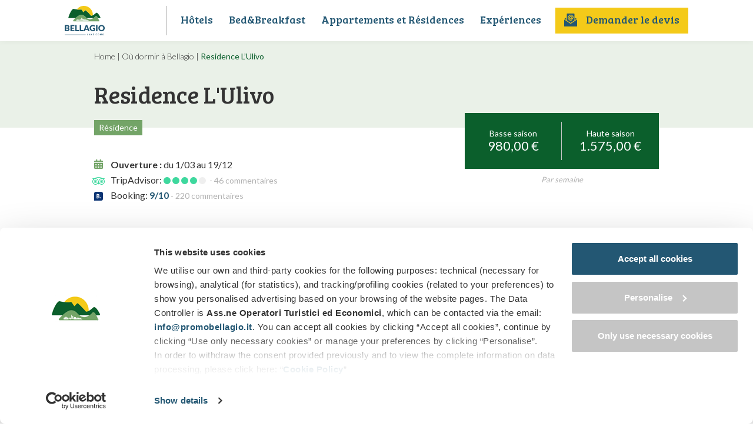

--- FILE ---
content_type: text/html; charset=UTF-8
request_url: https://booking.bellagiolakecomo.com/fr/ou-dormir/residence-ulivo
body_size: 25576
content:
<!DOCTYPE html>
<!--[if lt IE 7]>  <html class="no-js lt-ie9 lt-ie8 lt-ie7" lang="fr-FR"> <![endif]-->
<!--[if IE 7]>     <html class="no-js lt-ie9 lt-ie8" lang="fr-FR"> <![endif]-->
<!--[if IE 8]>     <html class="no-js lt-ie9" lang="fr-FR"> <![endif]-->
<!--[if gt IE 8]><!--> <html class="no-js" lang="fr-FR"> <!--<![endif]-->
<head>
<meta charset="UTF-8">
<meta http-equiv="X-UA-Compatible" content="IE=edge">
<meta name="viewport" content="width=device-width, initial-scale=1.0, maximum-scale=1.0, user-scalable=no" />
<link rel="profile" href="https://gmpg.org/xfn/11">
<link rel="pingback" href="https://booking.bellagiolakecomo.com/xmlrpc.php">
<link rel="icon" type="image/png" href="https://booking.bellagiolakecomo.com/wp-content/themes/bellagio/img/favicon_16.png" sizes="16x16" />
<link rel="icon" type="image/png" href="https://booking.bellagiolakecomo.com/wp-content/themes/bellagio/img/favicon_32.png" sizes="32x32" />
<link rel="icon" type="image/png" href="https://booking.bellagiolakecomo.com/wp-content/themes/bellagio/img/favicon_96.png" sizes="96x96" />
<link rel="apple-touch-icon" href="https://booking.bellagiolakecomo.com/wp-content/themes/bellagio/img/apple_icon_120.png" />
<link rel="apple-touch-icon" sizes="180x180" href="https://booking.bellagiolakecomo.com/wp-content/themes/bellagio/img/apple_icon_180.png" /> 
<link rel="apple-touch-icon" sizes="152x152" href="https://booking.bellagiolakecomo.com/wp-content/themes/bellagio/img/apple_icon_152.png" /> 
<link rel="apple-touch-icon" sizes="167x167" href="https://booking.bellagiolakecomo.com/wp-content/themes/bellagio/img/apple_icon_167.png" />
<link rel="preconnect" href="https://fonts.googleapis.com">
<link rel="preconnect" href="https://fonts.gstatic.com" crossorigin>	
<title>Residence L&#039;Ulivo | Bellagio Lake Como... La Perle du Lac de CômeResidence L&#039;Ulivo | Bellagio Lake Como... La Perle du Lac de Côme</title>
<meta name='robots' content='index, follow, max-image-preview:large, max-snippet:-1, max-video-preview:-1' />
<link rel="alternate" hreflang="en" href="https://booking.bellagiolakecomo.com/en/accomodations/residence-ulivo" />
<link rel="alternate" hreflang="it" href="https://booking.bellagiolakecomo.com/it/dove-dormire/residence-ulivo" />
<link rel="alternate" hreflang="de" href="https://booking.bellagiolakecomo.com/de/unterkuenfte/residence-ulivo" />
<link rel="alternate" hreflang="fr" href="https://booking.bellagiolakecomo.com/fr/ou-dormir/residence-ulivo" />
<link rel="alternate" hreflang="x-default" href="https://booking.bellagiolakecomo.com/en/accomodations/residence-ulivo" />

	<!-- This site is optimized with the Yoast SEO plugin v26.8 - https://yoast.com/product/yoast-seo-wordpress/ -->
	<link rel="canonical" href="https://booking.bellagiolakecomo.com/fr/ou-dormir/residence-ulivo" />
	<meta property="og:locale" content="fr_FR" />
	<meta property="og:type" content="article" />
	<meta property="og:title" content="Residence L&#039;Ulivo | Bellagio Lake Como... La Perle du Lac de Côme" />
	<meta property="og:description" content="Le Residence l’Ulivo fait partie du prestigieux ensemble du Grand Hotel Villa Serbelloni, et est caractérisé par 13 appartements indépendants&nbsp;: qui, pendant la haute saison, sont disponibles pour des séjours hebdomadaires à partir du samedi, pendant la basse saison il peut être réservé même pour des périodes plus brèves. Le nettoyage quotidien est inclus. Durant &hellip;" />
	<meta property="og:url" content="https://booking.bellagiolakecomo.com/fr/ou-dormir/residence-ulivo" />
	<meta property="og:site_name" content="Bellagio Lake Como" />
	<meta property="article:modified_time" content="2022-02-07T11:14:41+00:00" />
	<meta name="twitter:card" content="summary_large_image" />
	<meta name="twitter:label1" content="Durée de lecture estimée" />
	<meta name="twitter:data1" content="1 minute" />
	<script type="application/ld+json" class="yoast-schema-graph">{"@context":"https://schema.org","@graph":[{"@type":"WebPage","@id":"https://booking.bellagiolakecomo.com/fr/ou-dormir/residence-ulivo","url":"https://booking.bellagiolakecomo.com/fr/ou-dormir/residence-ulivo","name":"Residence L'Ulivo | Bellagio Lake Como... La Perle du Lac de Côme","isPartOf":{"@id":"https://booking.bellagiolakecomo.com/en/#website"},"datePublished":"2021-06-25T08:58:56+00:00","dateModified":"2022-02-07T11:14:41+00:00","breadcrumb":{"@id":"https://booking.bellagiolakecomo.com/fr/ou-dormir/residence-ulivo#breadcrumb"},"inLanguage":"fr-FR","potentialAction":[{"@type":"ReadAction","target":["https://booking.bellagiolakecomo.com/fr/ou-dormir/residence-ulivo"]}]},{"@type":"BreadcrumbList","@id":"https://booking.bellagiolakecomo.com/fr/ou-dormir/residence-ulivo#breadcrumb","itemListElement":[{"@type":"ListItem","position":1,"name":"Home","item":"https://booking.bellagiolakecomo.com/fr/homepage"},{"@type":"ListItem","position":2,"name":"Où dormir à Bellagio","item":"https://booking.bellagiolakecomo.com/fr/ou-dormir"},{"@type":"ListItem","position":3,"name":"Residence L&#8217;Ulivo"}]},{"@type":"WebSite","@id":"https://booking.bellagiolakecomo.com/en/#website","url":"https://booking.bellagiolakecomo.com/en/","name":"Bellagio Lake Como","description":"Un nuovo sito targato WordPress","publisher":{"@id":"https://booking.bellagiolakecomo.com/en/#organization"},"potentialAction":[{"@type":"SearchAction","target":{"@type":"EntryPoint","urlTemplate":"https://booking.bellagiolakecomo.com/en/?s={search_term_string}"},"query-input":{"@type":"PropertyValueSpecification","valueRequired":true,"valueName":"search_term_string"}}],"inLanguage":"fr-FR"},{"@type":"Organization","@id":"https://booking.bellagiolakecomo.com/en/#organization","name":"Bellagio Lake Como","url":"https://booking.bellagiolakecomo.com/en/","logo":{"@type":"ImageObject","inLanguage":"fr-FR","@id":"https://booking.bellagiolakecomo.com/en/#/schema/logo/image/","url":"https://booking.bellagiolakecomo.com/wp-content/uploads/2021/06/logo.png","contentUrl":"https://booking.bellagiolakecomo.com/wp-content/uploads/2021/06/logo.png","width":678,"height":500,"caption":"Bellagio Lake Como"},"image":{"@id":"https://booking.bellagiolakecomo.com/en/#/schema/logo/image/"}}]}</script>
	<!-- / Yoast SEO plugin. -->


<link rel='dns-prefetch' href='//fonts.googleapis.com' />
<link rel="alternate" type="application/rss+xml" title="Bellagio Lake Como &raquo; Flux" href="https://booking.bellagiolakecomo.com/fr/feed" />
<link rel="alternate" type="application/rss+xml" title="Bellagio Lake Como &raquo; Flux des commentaires" href="https://booking.bellagiolakecomo.com/fr/comments/feed" />
<link rel="alternate" title="oEmbed (JSON)" type="application/json+oembed" href="https://booking.bellagiolakecomo.com/fr/wp-json/oembed/1.0/embed?url=https%3A%2F%2Fbooking.bellagiolakecomo.com%2Ffr%2Fou-dormir%2Fresidence-ulivo" />
<link rel="alternate" title="oEmbed (XML)" type="text/xml+oembed" href="https://booking.bellagiolakecomo.com/fr/wp-json/oembed/1.0/embed?url=https%3A%2F%2Fbooking.bellagiolakecomo.com%2Ffr%2Fou-dormir%2Fresidence-ulivo&#038;format=xml" />
<style id='wp-img-auto-sizes-contain-inline-css' type='text/css'>
img:is([sizes=auto i],[sizes^="auto," i]){contain-intrinsic-size:3000px 1500px}
/*# sourceURL=wp-img-auto-sizes-contain-inline-css */
</style>
<link rel='stylesheet' id='a38bb_style-css' href='https://booking.bellagiolakecomo.com/wp-content/plugins/area38-email-sender/framework/style.css?ver=6.9' type='text/css' media='all' />
<style id='wp-emoji-styles-inline-css' type='text/css'>

	img.wp-smiley, img.emoji {
		display: inline !important;
		border: none !important;
		box-shadow: none !important;
		height: 1em !important;
		width: 1em !important;
		margin: 0 0.07em !important;
		vertical-align: -0.1em !important;
		background: none !important;
		padding: 0 !important;
	}
/*# sourceURL=wp-emoji-styles-inline-css */
</style>
<link rel='stylesheet' id='wp-block-library-css' href='https://booking.bellagiolakecomo.com/wp-includes/css/dist/block-library/style.min.css?ver=6.9' type='text/css' media='all' />
<style id='global-styles-inline-css' type='text/css'>
:root{--wp--preset--aspect-ratio--square: 1;--wp--preset--aspect-ratio--4-3: 4/3;--wp--preset--aspect-ratio--3-4: 3/4;--wp--preset--aspect-ratio--3-2: 3/2;--wp--preset--aspect-ratio--2-3: 2/3;--wp--preset--aspect-ratio--16-9: 16/9;--wp--preset--aspect-ratio--9-16: 9/16;--wp--preset--color--black: #000000;--wp--preset--color--cyan-bluish-gray: #abb8c3;--wp--preset--color--white: #ffffff;--wp--preset--color--pale-pink: #f78da7;--wp--preset--color--vivid-red: #cf2e2e;--wp--preset--color--luminous-vivid-orange: #ff6900;--wp--preset--color--luminous-vivid-amber: #fcb900;--wp--preset--color--light-green-cyan: #7bdcb5;--wp--preset--color--vivid-green-cyan: #00d084;--wp--preset--color--pale-cyan-blue: #8ed1fc;--wp--preset--color--vivid-cyan-blue: #0693e3;--wp--preset--color--vivid-purple: #9b51e0;--wp--preset--gradient--vivid-cyan-blue-to-vivid-purple: linear-gradient(135deg,rgb(6,147,227) 0%,rgb(155,81,224) 100%);--wp--preset--gradient--light-green-cyan-to-vivid-green-cyan: linear-gradient(135deg,rgb(122,220,180) 0%,rgb(0,208,130) 100%);--wp--preset--gradient--luminous-vivid-amber-to-luminous-vivid-orange: linear-gradient(135deg,rgb(252,185,0) 0%,rgb(255,105,0) 100%);--wp--preset--gradient--luminous-vivid-orange-to-vivid-red: linear-gradient(135deg,rgb(255,105,0) 0%,rgb(207,46,46) 100%);--wp--preset--gradient--very-light-gray-to-cyan-bluish-gray: linear-gradient(135deg,rgb(238,238,238) 0%,rgb(169,184,195) 100%);--wp--preset--gradient--cool-to-warm-spectrum: linear-gradient(135deg,rgb(74,234,220) 0%,rgb(151,120,209) 20%,rgb(207,42,186) 40%,rgb(238,44,130) 60%,rgb(251,105,98) 80%,rgb(254,248,76) 100%);--wp--preset--gradient--blush-light-purple: linear-gradient(135deg,rgb(255,206,236) 0%,rgb(152,150,240) 100%);--wp--preset--gradient--blush-bordeaux: linear-gradient(135deg,rgb(254,205,165) 0%,rgb(254,45,45) 50%,rgb(107,0,62) 100%);--wp--preset--gradient--luminous-dusk: linear-gradient(135deg,rgb(255,203,112) 0%,rgb(199,81,192) 50%,rgb(65,88,208) 100%);--wp--preset--gradient--pale-ocean: linear-gradient(135deg,rgb(255,245,203) 0%,rgb(182,227,212) 50%,rgb(51,167,181) 100%);--wp--preset--gradient--electric-grass: linear-gradient(135deg,rgb(202,248,128) 0%,rgb(113,206,126) 100%);--wp--preset--gradient--midnight: linear-gradient(135deg,rgb(2,3,129) 0%,rgb(40,116,252) 100%);--wp--preset--font-size--small: 13px;--wp--preset--font-size--medium: 20px;--wp--preset--font-size--large: 36px;--wp--preset--font-size--x-large: 42px;--wp--preset--spacing--20: 0.44rem;--wp--preset--spacing--30: 0.67rem;--wp--preset--spacing--40: 1rem;--wp--preset--spacing--50: 1.5rem;--wp--preset--spacing--60: 2.25rem;--wp--preset--spacing--70: 3.38rem;--wp--preset--spacing--80: 5.06rem;--wp--preset--shadow--natural: 6px 6px 9px rgba(0, 0, 0, 0.2);--wp--preset--shadow--deep: 12px 12px 50px rgba(0, 0, 0, 0.4);--wp--preset--shadow--sharp: 6px 6px 0px rgba(0, 0, 0, 0.2);--wp--preset--shadow--outlined: 6px 6px 0px -3px rgb(255, 255, 255), 6px 6px rgb(0, 0, 0);--wp--preset--shadow--crisp: 6px 6px 0px rgb(0, 0, 0);}:where(.is-layout-flex){gap: 0.5em;}:where(.is-layout-grid){gap: 0.5em;}body .is-layout-flex{display: flex;}.is-layout-flex{flex-wrap: wrap;align-items: center;}.is-layout-flex > :is(*, div){margin: 0;}body .is-layout-grid{display: grid;}.is-layout-grid > :is(*, div){margin: 0;}:where(.wp-block-columns.is-layout-flex){gap: 2em;}:where(.wp-block-columns.is-layout-grid){gap: 2em;}:where(.wp-block-post-template.is-layout-flex){gap: 1.25em;}:where(.wp-block-post-template.is-layout-grid){gap: 1.25em;}.has-black-color{color: var(--wp--preset--color--black) !important;}.has-cyan-bluish-gray-color{color: var(--wp--preset--color--cyan-bluish-gray) !important;}.has-white-color{color: var(--wp--preset--color--white) !important;}.has-pale-pink-color{color: var(--wp--preset--color--pale-pink) !important;}.has-vivid-red-color{color: var(--wp--preset--color--vivid-red) !important;}.has-luminous-vivid-orange-color{color: var(--wp--preset--color--luminous-vivid-orange) !important;}.has-luminous-vivid-amber-color{color: var(--wp--preset--color--luminous-vivid-amber) !important;}.has-light-green-cyan-color{color: var(--wp--preset--color--light-green-cyan) !important;}.has-vivid-green-cyan-color{color: var(--wp--preset--color--vivid-green-cyan) !important;}.has-pale-cyan-blue-color{color: var(--wp--preset--color--pale-cyan-blue) !important;}.has-vivid-cyan-blue-color{color: var(--wp--preset--color--vivid-cyan-blue) !important;}.has-vivid-purple-color{color: var(--wp--preset--color--vivid-purple) !important;}.has-black-background-color{background-color: var(--wp--preset--color--black) !important;}.has-cyan-bluish-gray-background-color{background-color: var(--wp--preset--color--cyan-bluish-gray) !important;}.has-white-background-color{background-color: var(--wp--preset--color--white) !important;}.has-pale-pink-background-color{background-color: var(--wp--preset--color--pale-pink) !important;}.has-vivid-red-background-color{background-color: var(--wp--preset--color--vivid-red) !important;}.has-luminous-vivid-orange-background-color{background-color: var(--wp--preset--color--luminous-vivid-orange) !important;}.has-luminous-vivid-amber-background-color{background-color: var(--wp--preset--color--luminous-vivid-amber) !important;}.has-light-green-cyan-background-color{background-color: var(--wp--preset--color--light-green-cyan) !important;}.has-vivid-green-cyan-background-color{background-color: var(--wp--preset--color--vivid-green-cyan) !important;}.has-pale-cyan-blue-background-color{background-color: var(--wp--preset--color--pale-cyan-blue) !important;}.has-vivid-cyan-blue-background-color{background-color: var(--wp--preset--color--vivid-cyan-blue) !important;}.has-vivid-purple-background-color{background-color: var(--wp--preset--color--vivid-purple) !important;}.has-black-border-color{border-color: var(--wp--preset--color--black) !important;}.has-cyan-bluish-gray-border-color{border-color: var(--wp--preset--color--cyan-bluish-gray) !important;}.has-white-border-color{border-color: var(--wp--preset--color--white) !important;}.has-pale-pink-border-color{border-color: var(--wp--preset--color--pale-pink) !important;}.has-vivid-red-border-color{border-color: var(--wp--preset--color--vivid-red) !important;}.has-luminous-vivid-orange-border-color{border-color: var(--wp--preset--color--luminous-vivid-orange) !important;}.has-luminous-vivid-amber-border-color{border-color: var(--wp--preset--color--luminous-vivid-amber) !important;}.has-light-green-cyan-border-color{border-color: var(--wp--preset--color--light-green-cyan) !important;}.has-vivid-green-cyan-border-color{border-color: var(--wp--preset--color--vivid-green-cyan) !important;}.has-pale-cyan-blue-border-color{border-color: var(--wp--preset--color--pale-cyan-blue) !important;}.has-vivid-cyan-blue-border-color{border-color: var(--wp--preset--color--vivid-cyan-blue) !important;}.has-vivid-purple-border-color{border-color: var(--wp--preset--color--vivid-purple) !important;}.has-vivid-cyan-blue-to-vivid-purple-gradient-background{background: var(--wp--preset--gradient--vivid-cyan-blue-to-vivid-purple) !important;}.has-light-green-cyan-to-vivid-green-cyan-gradient-background{background: var(--wp--preset--gradient--light-green-cyan-to-vivid-green-cyan) !important;}.has-luminous-vivid-amber-to-luminous-vivid-orange-gradient-background{background: var(--wp--preset--gradient--luminous-vivid-amber-to-luminous-vivid-orange) !important;}.has-luminous-vivid-orange-to-vivid-red-gradient-background{background: var(--wp--preset--gradient--luminous-vivid-orange-to-vivid-red) !important;}.has-very-light-gray-to-cyan-bluish-gray-gradient-background{background: var(--wp--preset--gradient--very-light-gray-to-cyan-bluish-gray) !important;}.has-cool-to-warm-spectrum-gradient-background{background: var(--wp--preset--gradient--cool-to-warm-spectrum) !important;}.has-blush-light-purple-gradient-background{background: var(--wp--preset--gradient--blush-light-purple) !important;}.has-blush-bordeaux-gradient-background{background: var(--wp--preset--gradient--blush-bordeaux) !important;}.has-luminous-dusk-gradient-background{background: var(--wp--preset--gradient--luminous-dusk) !important;}.has-pale-ocean-gradient-background{background: var(--wp--preset--gradient--pale-ocean) !important;}.has-electric-grass-gradient-background{background: var(--wp--preset--gradient--electric-grass) !important;}.has-midnight-gradient-background{background: var(--wp--preset--gradient--midnight) !important;}.has-small-font-size{font-size: var(--wp--preset--font-size--small) !important;}.has-medium-font-size{font-size: var(--wp--preset--font-size--medium) !important;}.has-large-font-size{font-size: var(--wp--preset--font-size--large) !important;}.has-x-large-font-size{font-size: var(--wp--preset--font-size--x-large) !important;}
/*# sourceURL=global-styles-inline-css */
</style>

<style id='classic-theme-styles-inline-css' type='text/css'>
/*! This file is auto-generated */
.wp-block-button__link{color:#fff;background-color:#32373c;border-radius:9999px;box-shadow:none;text-decoration:none;padding:calc(.667em + 2px) calc(1.333em + 2px);font-size:1.125em}.wp-block-file__button{background:#32373c;color:#fff;text-decoration:none}
/*# sourceURL=/wp-includes/css/classic-themes.min.css */
</style>
<link rel='stylesheet' id='google-fonts-css' href='https://fonts.googleapis.com/css2?family=Lato%3Awght%40300%3B400%3B700&#038;display=swap&#038;ver=6.9' type='text/css' media='all' />
<link rel='stylesheet' id='google-fonts2-css' href='https://fonts.googleapis.com/css2?family=Bree+Serif&#038;display=swap&#038;ver=6.9' type='text/css' media='all' />
<link rel='stylesheet' id='base-style-css' href='https://booking.bellagiolakecomo.com/wp-content/themes/bellagio/css/base.min.css?ver=6.9' type='text/css' media='all' />
<link rel='stylesheet' id='main-style-css' href='https://booking.bellagiolakecomo.com/wp-content/themes/bellagio/css/main.css?ver=6.9' type='text/css' media='all' />
<link rel='stylesheet' id='owl-css-css' href='https://booking.bellagiolakecomo.com/wp-content/themes/bellagio/css/owl.carousel.css?ver=6.9' type='text/css' media='all' />
<link rel='stylesheet' id='swipebox-css' href='https://booking.bellagiolakecomo.com/wp-content/themes/bellagio/css/swipebox.min.css?ver=6.9' type='text/css' media='all' />
<link rel='stylesheet' id='picker-css' href='https://booking.bellagiolakecomo.com/wp-content/themes/bellagio/css/picker.default.css?ver=6.9' type='text/css' media='all' />
<link rel='stylesheet' id='picker-date-css' href='https://booking.bellagiolakecomo.com/wp-content/themes/bellagio/css/picker.default.date.css?ver=6.9' type='text/css' media='all' />
<link rel='stylesheet' id='wp-block-paragraph-css' href='https://booking.bellagiolakecomo.com/wp-includes/blocks/paragraph/style.min.css?ver=6.9' type='text/css' media='all' />
<script type="text/javascript" src="https://booking.bellagiolakecomo.com/wp-includes/js/jquery/jquery.min.js?ver=3.7.1" id="jquery-core-js"></script>
<script type="text/javascript" src="https://booking.bellagiolakecomo.com/wp-includes/js/jquery/jquery-migrate.min.js?ver=3.4.1" id="jquery-migrate-js"></script>
<script type="text/javascript" src="https://booking.bellagiolakecomo.com/wp-content/themes/bellagio/js/owl.carousel.min.js?ver=6.9" id="owl-js-js"></script>
<script type="text/javascript" src="https://booking.bellagiolakecomo.com/wp-content/themes/bellagio/js/jquery.swipebox.js?ver=6.9" id="swipebox-js"></script>
<link rel="https://api.w.org/" href="https://booking.bellagiolakecomo.com/fr/wp-json/" /><link rel="alternate" title="JSON" type="application/json" href="https://booking.bellagiolakecomo.com/fr/wp-json/wp/v2/pages/466" /><link rel="EditURI" type="application/rsd+xml" title="RSD" href="https://booking.bellagiolakecomo.com/xmlrpc.php?rsd" />
<meta name="generator" content="WordPress 6.9" />
<meta name="generator" content="WPML ver:4.8.6 stt:1,4,3,27;" />
<meta name="framework" content="Alkivia Framework 0.8" />
<style type="text/css">.recentcomments a{display:inline !important;padding:0 !important;margin:0 !important;}</style>
<!-- Google Consent Mode -->
<script data-cookieconsent="ignore">
    window.dataLayer = window.dataLayer || [];
    function gtag() {
        dataLayer.push(arguments);
    }
    gtag("consent", "default", {
        ad_personalization: "denied",
        ad_storage: "denied",
        ad_user_data: "denied",
        analytics_storage: "denied",
        functionality_storage: "denied",
        personalization_storage: "denied",
        security_storage: "granted",
        wait_for_update: 500,
    });
    gtag("set", "ads_data_redaction", true);
    gtag("set", "url_passthrough", true);
</script>
<!-- End Google Consent Mode-->

<!-- Google Tag Manager -->
<script data-cookieconsent="ignore">(function(w,d,s,l,i){w[l]=w[l]||[];w[l].push({'gtm.start':
new Date().getTime(),event:'gtm.js'});var f=d.getElementsByTagName(s)[0],
j=d.createElement(s),dl=l!='dataLayer'?'&l='+l:'';j.async=true;j.src=
'https://www.googletagmanager.com/gtm.js?id='+i+dl;f.parentNode.insertBefore(j,f);
})(window,document,'script','dataLayer','GTM-PCVK3TW');</script>
<!-- End Google Tag Manager -->

<!-- Cookiebot CMP-->
<script id="Cookiebot" src="https://consent.cookiebot.com/uc.js" data-cbid="b9c865e8-07df-470b-9b8b-60d37ee9a472" data-blockingmode="auto" type="text/javascript"></script>
<!-- End Cookiebot CMP -->

<script type="text/javascript">

    /* Rilevamento arrivo da campagne PPC o email */
    let session_updates = {};
    let searchParams = new URLSearchParams(window.location.search);
    if (searchParams.has('utm_medium') && (searchParams.get('utm_medium') === 'cpc' || searchParams.get('utm_medium') === 'email')) {
        session_updates.utm_medium = searchParams.get('utm_medium');
        session_updates.utm_source = searchParams.has('utm_source') ? searchParams.get('utm_source') : '';
        session_updates.utm_campaign = searchParams.has('utm_campaign') ? searchParams.get('utm_campaign') : '';
    } else {
        if (searchParams.has('gclid') && searchParams.get('gclid') !== '') {
            session_updates.utm_medium = 'cpc';
            session_updates.utm_source = 'Google';
            session_updates.utm_campaign = '';
        }
    }
    jQuery.ajax({
        type: 'POST',
        url: 'https://booking.bellagiolakecomo.com/wp-content/themes/bellagio/inc/update_session_params.ajax.php',
        data: session_updates,
    });
    /* Rilevamento arrivo da campagne PPC o email END */

var can_close = true;

function openMenu() {
	jQuery('body').css('overflow','hidden');
	jQuery('#barra_top').addClass('menu_open');
	jQuery('#banner_mobile').addClass('menu_open');
	jQuery('#btn_menu').hide();
	jQuery('#close_menu').fadeIn(100);
	jQuery('#menu_container').fadeIn(100);
}
function closeMenu() {
	if(can_close) {
		jQuery('#menu_container').fadeOut(100);
		jQuery('#close_menu').hide();
		jQuery('#btn_menu').fadeIn(100);
		jQuery('#barra_top').removeClass('menu_open');
		jQuery('#banner_mobile').removeClass('menu_open');
		jQuery('body').css('overflow','auto');
	}
}
	
jQuery(window).scroll(function(){
	if(jQuery(window).scrollTop()>0) {
		if(!jQuery('#barra_top').hasClass('sticky')) jQuery('#barra_top').addClass('sticky');
	} else {
		if(jQuery('#barra_top').hasClass('sticky')) jQuery('#barra_top').removeClass('sticky');			
	}	
});

jQuery(function(){
	jQuery('#menu_wrapper a').click(function(e){
		can_close = false;
	});
	if(jQuery(document).width() > 1060) {
		jQuery('.navbar-desktop .menu-item.dropdown').each(function(){
			jQuery(this).children('.sub-menu').css('left', Math.round((jQuery(this).outerWidth()-jQuery(this).children('.sub-menu').outerWidth())/2)+'px');
		});
	}
	jQuery('#menu_principale a.withsubmenu .toggle_submenu').click(function(event){
		event.preventDefault();
  		event.stopPropagation();
	});
	jQuery('#btn_lingue').hover(function(){
		if(jQuery(document).width() > 1060) { jQuery('#popup_lingue').show(); }
	}, function(){
		if(jQuery(document).width() > 1060) { jQuery('#popup_lingue').hide(); }
	});
	jQuery('#btn_lingue a.btn_toggle').click(function(){
		if(jQuery(document).width() <= 1060) { jQuery('#popup_lingue').toggle(); }
	});
});

jQuery(window).resize(function(){
	if(jQuery(document).width() > 1060) {
		jQuery('.navbar-desktop .menu-item.dropdown').each(function(){
			jQuery(this).children('.sub-menu').css('left', Math.round((jQuery(this).outerWidth()-jQuery(this).children('.sub-menu').outerWidth())/2)+'px');
		});
	}
});

var open_submenu = 0;
function toggleSubmenu(id) {
	if(open_submenu!=0 && open_submenu!=id) {
		jQuery('#submenu'+open_submenu).slideUp(200);
		jQuery('#link-item-'+open_submenu).removeClass('aperto');
		open_submenu = 0;
	}
	if(!jQuery('#submenu'+id).is(":visible")) {
		jQuery('#submenu'+id).slideDown(200);
		jQuery('#link-item-'+id).addClass('aperto');
		open_submenu = id;
	} else {
		jQuery('#submenu'+id).slideUp(200);
		jQuery('#link-item-'+id).removeClass('aperto');
		open_submenu = 0;
	}
}
</script>
</head>
<body data-rsssl=1 class="wp-singular page-template page-template-page-templates page-template-scheda_hotel page-template-page-templatesscheda_hotel-php page page-id-466 page-child parent-pageid-52 wp-theme-bellagio scheda_hotel">
	
	<!-- Google Tag Manager (noscript) -->
	<noscript><iframe src="https://www.googletagmanager.com/ns.html?id=GTM-PCVK3TW"
	height="0" width="0" style="display:none;visibility:hidden"></iframe></noscript>
	<!-- End Google Tag Manager (noscript) -->
	
	<div id="menu_container"><div id="menu_principale"><div id="menu-item-3873" class="menu-item "><a id="link-item-3873" href="https://booking.bellagiolakecomo.com/fr/hotel">Hôtels</a><span class="riga"></span></div><div id="menu-item-3872" class="menu-item "><a id="link-item-3872" href="https://booking.bellagiolakecomo.com/fr/bed-and-breakfast">Bed&#038;Breakfast</a><span class="riga"></span></div><div id="menu-item-3871" class="menu-item "><a id="link-item-3871" href="https://booking.bellagiolakecomo.com/fr/appartements-residences">Appartements et Résidences</a><span class="riga"></span></div><div id="menu-item-6503" class="menu-item "><a id="link-item-6503" href="https://booking.bellagiolakecomo.com/fr/experiences">Expériences</a><span class="riga"></span></div><div class="clearfix"></div></div>
	<a href="https://www.bellagiolakecomo.com" class="btn_torna" title="Retourner à BellagioLakeComo.com"><svg width="20" height="10" viewBox="0 0 20 10" fill="none" xmlns="http://www.w3.org/2000/svg"><path d="M0 5L7.5 9.33013L7.5 0.669874L0 5ZM20 4.25L6.75 4.25L6.75 5.75L20 5.75L20 4.25Z" fill="white"/></svg>Retourner à BellagioLakeComo.com</a>
	</div> 
	<header id="header">		
		<div id="barra_top">		
			<div id="barra_top_container">
				<a href="https://booking.bellagiolakecomo.com/fr" title="Bellagio Lake Como" id="main_logo" rel="home"></a>
								<a href="javascript:void(0)" onclick="goToMenu('fascia_preventivo')" id="btn_preventivo" class="btn_hotel" title="Demander le devis"><svg width="22" height="22" viewBox="0 0 22 22" fill="none" xmlns="http://www.w3.org/2000/svg"><path d="M3.30861 7.28125L0.582977 9.05311L3.30861 10.8627V7.28125Z" fill="#235773"/><path d="M11.3565 17.2811C11.1405 17.4246 10.8595 17.4246 10.6435 17.2811L0 10.2148V21.3561C0 21.7121 0.288578 22.0007 0.644531 22.0007H21.3555C21.7114 22.0007 22 21.7121 22 21.3561V10.2148L11.3565 17.2811Z" fill="#235773"/><path d="M18.6914 7.28125V10.8627L21.417 9.05311L18.6914 7.28125Z" fill="#235773"/><path d="M17.4023 0.644531V11.7193L11 15.9698L4.59766 11.7193V0.644531C4.59766 0.288578 4.88623 0 5.24219 0H16.7578C17.1138 0 17.4023 0.288578 17.4023 0.644531Z" fill="#235773"/><path id="chiocchiola" d="M12.4531 6.06098L12.5598 5.08065H13.243L12.7746 7.50163C12.7562 7.59378 12.7378 7.69846 12.7305 7.80227C12.7234 7.90353 12.7239 8.03704 12.766 8.17405C12.8122 8.32433 12.9071 8.47255 13.0684 8.57533C13.2181 8.67075 13.3822 8.69961 13.5238 8.70332L13.5569 8.70418L13.5899 8.70067C14.1515 8.64083 14.566 8.29963 14.8255 7.89147C15.0822 7.48779 15.2097 6.99043 15.2097 6.51613C15.2097 5.33342 14.7191 4.38444 13.9272 3.74111C13.1461 3.10652 12.1004 2.79032 11 2.79032C8.67833 2.79032 6.79032 4.67833 6.79032 7C6.79032 9.32167 8.67833 11.2097 11 11.2097C11.802 11.2097 12.5874 10.979 13.2586 10.5526L13.4437 10.7788C12.7195 11.2465 11.868 11.5 11 11.5C8.51244 11.5 6.5 9.48717 6.5 7C6.5 4.51244 8.51283 2.5 11 2.5C13.5739 2.5 15.5 4.10616 15.5 6.51613C15.5 7.19591 15.314 7.80941 14.932 8.24589C14.5604 8.67055 13.9505 8.9881 12.9698 8.9881C12.6442 8.9881 12.4243 8.98302 12.2602 8.92806C12.1479 8.89042 12.0736 8.83731 12.0258 8.66608L11.8224 7.93761C12.0696 7.60948 12.2355 7.17756 12.2355 6.67137C12.2355 6.33186 12.1468 5.99624 11.9218 5.7385C11.689 5.4719 11.3631 5.34939 11.0177 5.34939C10.1269 5.34939 9.33569 6.18885 9.33569 7.31571C9.33569 7.65756 9.43014 7.99217 9.6566 8.24814C9.88935 8.51123 10.2148 8.6377 10.5629 8.6377C10.7614 8.6377 10.9598 8.5869 11.1456 8.49854C10.8761 8.84234 10.407 9.07339 10.0323 9.07339C9.55509 9.07339 9.21364 8.9137 8.98722 8.66401C8.75564 8.40862 8.59677 8.00579 8.59677 7.43891C8.59677 5.88705 9.67636 4.88528 10.8756 4.88528C11.2482 4.88528 11.5561 4.96834 11.6983 5.14157L12.4531 6.06098ZM13.2467 5.06143L13.2467 5.06145L13.2467 5.06143ZM13.455 10.7926C13.455 10.7926 13.455 10.7926 13.455 10.7926L13.455 10.7926ZM13.2655 10.5292L13.0042 10.1218L13.2655 10.5292Z" stroke="#F4CA19"/></svg>Demander le devis</a>
								<a href="javascript:void(0)" onclick="javascript:openMenu()" id="btn_menu" title="Menu">
					<span>Menu</span><svg width="35" height="12" viewBox="0 0 35 12" fill="none" xmlns="http://www.w3.org/2000/svg"><rect width="35" height="2" fill="#235773"/><rect y="10" width="35" height="2" fill="#235773"/></svg> 
				</a>
				<a href="javascript:void(0)" onclick="javascript:closeMenu()" id="close_menu" title="Près">
					<span>Près</span><svg width="21" height="20" viewBox="0 0 21 20" fill="none" xmlns="http://www.w3.org/2000/svg"><rect width="26.149" height="1.97949" transform="matrix(0.712235 0.701941 -0.712235 0.701941 1.40987 0)" fill="#235773"/><rect width="26.149" height="1.97949" transform="matrix(0.712235 -0.701941 0.712235 0.701941 0.409866 18.6106)" fill="#235773"/></svg>
				</a>
				<ul id="menu-menu-principale-fr" class="navbar-desktop"><li id="menu-item-3873" class="menu-item menu-item-type-post_type menu-item-object-page menu-item-3873"><a href="https://booking.bellagiolakecomo.com/fr/hotel">Hôtels</a></li>
<li id="menu-item-3872" class="menu-item menu-item-type-post_type menu-item-object-page menu-item-3872"><a href="https://booking.bellagiolakecomo.com/fr/bed-and-breakfast">Bed&#038;Breakfast</a></li>
<li id="menu-item-3871" class="menu-item menu-item-type-post_type menu-item-object-page menu-item-3871"><a href="https://booking.bellagiolakecomo.com/fr/appartements-residences">Appartements et Résidences</a></li>
<li id="menu-item-6503" class="menu-item menu-item-type-post_type menu-item-object-page menu-item-6503"><a href="https://booking.bellagiolakecomo.com/fr/experiences">Expériences</a></li>
</ul>				<div class="separatore"></div>
				<div id="btn_lingue"><a href="javascript:void(0)" class="btn_toggle lazy" data-src="https://booking.bellagiolakecomo.com/wp-content/themes/bellagio/img/lingua_fr.svg" title="Français"></a><div id="popup_lingue"><svg width="10" height="5" viewBox="0 0 10 5" fill="none" xmlns="http://www.w3.org/2000/svg"><path d="M4.75 0L0 5H9.5L4.75 0Z" fill="white"/></svg><a href="https://booking.bellagiolakecomo.com/en/accomodations/residence-ulivo" title="English" style="background-image:url(https://booking.bellagiolakecomo.com/wp-content/themes/bellagio/img/lingua_en.svg)"></a><a href="https://booking.bellagiolakecomo.com/it/dove-dormire/residence-ulivo" title="Italiano" style="background-image:url(https://booking.bellagiolakecomo.com/wp-content/themes/bellagio/img/lingua_it.svg)"></a><a href="https://booking.bellagiolakecomo.com/de/unterkuenfte/residence-ulivo" title="Deutsch" style="background-image:url(https://booking.bellagiolakecomo.com/wp-content/themes/bellagio/img/lingua_de.svg)"></a></div></div>				<div class="clearfix"></div>
			</div>
		</div>
	</header>
	
	<div class="page-container">
		<div id="content" class="row site-content"><header class="entry-header"><div class="header_container"><div id="breadcrumbs"><span><span><a href="https://booking.bellagiolakecomo.com/fr/homepage">Home</a></span> | <span><a href="https://booking.bellagiolakecomo.com/fr/ou-dormir">Où dormir à Bellagio</a></span> | <span class="breadcrumb_last" aria-current="page">Residence L&#8217;Ulivo</span></span></div><p class="categoria"></p><h1 class="entry-title">Residence L'Ulivo</h1>
</header><div id="dati_hotel"><span class="etichetta">Résidence</span><p class="apertura"><strong>Ouverture :</strong> du 1/03 au 19/12</p><p class="voti_hotel"><span class="voto_tripadvisor">TripAdvisor: <svg width="12" height="12" viewBox="0 0 12 12" fill="none" xmlns="http://www.w3.org/2000/svg"><circle cx="6" cy="6" r="6" fill="#3ED89E"/></svg><svg width="12" height="12" viewBox="0 0 12 12" fill="none" xmlns="http://www.w3.org/2000/svg"><circle cx="6" cy="6" r="6" fill="#3ED89E"/></svg><svg width="12" height="12" viewBox="0 0 12 12" fill="none" xmlns="http://www.w3.org/2000/svg"><circle cx="6" cy="6" r="6" fill="#3ED89E"/></svg><svg width="12" height="12" viewBox="0 0 12 12" fill="none" xmlns="http://www.w3.org/2000/svg"><circle cx="6" cy="6" r="6" fill="#3ED89E"/></svg><svg width="12" height="12" viewBox="0 0 12 12" fill="none" xmlns="http://www.w3.org/2000/svg"><circle cx="6" cy="6" r="6" fill="#EFEFEF"/></svg> <i>- 46 commentaires</i></span><span class="voto_booking">Booking: <strong>9/10</strong> <i>- 220 commentaires</i></span></p><div class="prezzo_minimo"><table border="0" cellpadding="0" cellspacing="0"><tr><td class="doppio">Basse saison<span>980,00 &euro;</span></td>
		<td class="doppio">Haute saison<span>1.575,00 &euro;</span></td></tr></table><p class="tipologia_prezzo">Par semaine</p></div></div><div id="photogallery_container"><div id="photogallery_principale" class="owl-carousel"><div class="immagine lazy" data-src="https://booking.bellagiolakecomo.com/wp-content/uploads/2022/01/ULIVO-FITNESS-1-600x360.jpg"><a class="swipebox" href="https://booking.bellagiolakecomo.com/wp-content/uploads/2022/01/ULIVO-FITNESS-1.jpg" rel="photogallery_principale" title="Residence L&#039;Ulivo"></a></div><div class="immagine lazy" data-src="https://booking.bellagiolakecomo.com/wp-content/uploads/2022/01/RESIDENCE-LULIVO-TERRAZZO-1-600x360.jpg"><a class="swipebox" href="https://booking.bellagiolakecomo.com/wp-content/uploads/2022/01/RESIDENCE-LULIVO-TERRAZZO-1.jpg" rel="photogallery_principale" title="Residence L&#039;Ulivo"></a></div><div class="immagine lazy" data-src="https://booking.bellagiolakecomo.com/wp-content/uploads/2022/01/RESIDENCE-LULIVO-ESTERNO-1-600x360.jpg"><a class="swipebox" href="https://booking.bellagiolakecomo.com/wp-content/uploads/2022/01/RESIDENCE-LULIVO-ESTERNO-1.jpg" rel="photogallery_principale" title="Residence L&#039;Ulivo"></a></div><div class="immagine lazy" data-src="https://booking.bellagiolakecomo.com/wp-content/uploads/2022/01/ULIVO-PISCINA-INTERNA-1-600x360.jpg"><a class="swipebox" href="https://booking.bellagiolakecomo.com/wp-content/uploads/2022/01/ULIVO-PISCINA-INTERNA-1.jpg" rel="photogallery_principale" title="Residence L&#039;Ulivo"></a></div><div class="immagine lazy" data-src="https://booking.bellagiolakecomo.com/wp-content/uploads/2022/01/ULIVO-SPIAGGIA-E-PISCINA-1-600x360.jpg"><a class="swipebox" href="https://booking.bellagiolakecomo.com/wp-content/uploads/2022/01/ULIVO-SPIAGGIA-E-PISCINA-1.jpg" rel="photogallery_principale" title="Residence L&#039;Ulivo"></a></div><div class="immagine lazy" data-src="https://booking.bellagiolakecomo.com/wp-content/uploads/2022/01/ULIVO-ZONA-BIMBI-1-600x360.jpg"><a class="swipebox" href="https://booking.bellagiolakecomo.com/wp-content/uploads/2022/01/ULIVO-ZONA-BIMBI-1.jpg" rel="photogallery_principale" title="Residence L&#039;Ulivo"></a></div></div>
		<div id="photogallery_counter"><span>1</span><i>/ 6</i></div>
		</div>
		<script type="text/javascript">
		jQuery(function(){
			var photogallery_principale = jQuery("#photogallery_principale").owlCarousel({
				loop: true, nav: true, navText: ['<svg width="25" height="10" viewBox="0 0 25 10" fill="none" xmlns="http://www.w3.org/2000/svg"><path d="M0 5L7.5 9.33013V0.669873L0 5ZM6.75 5.75H25V4.25H6.75V5.75Z" fill="white"/></svg>','<svg width="25" height="10" viewBox="0 0 25 10" fill="none" xmlns="http://www.w3.org/2000/svg"><path d="M25 5L17.5 0.669873V9.33013L25 5ZM0 5.75H18.25V4.25H0V5.75Z" fill="white"/></svg>'], 
				autoplay: false, autoplayTimeout: 3000, dotsEach: 1, autoplayHoverPause: true, responsive : { 0: { items: 5 } },
					onRefreshed : function(){ 
						jQuery("#photogallery_principale .owl-item").removeClass("dark");
						if(jQuery(window).width() > 670) {
							jQuery("#photogallery_principale .owl-item.active:eq(0)").addClass("dark");
							jQuery("#photogallery_principale .owl-item.active:eq(1)").addClass("dark");
							jQuery("#photogallery_principale .owl-item.active:eq(3)").addClass("dark");
							jQuery("#photogallery_principale .owl-item.active:eq(4)").addClass("dark");
						}
					},
					onTranslated: function(){ 
						lazy_instance.update(); 
						jQuery("#photogallery_principale .owl-item").removeClass("dark");
						if(jQuery(window).width() > 670) {
							jQuery("#photogallery_principale .owl-item.active:eq(0)").addClass("dark");
							jQuery("#photogallery_principale .owl-item.active:eq(1)").addClass("dark");
							jQuery("#photogallery_principale .owl-item.active:eq(3)").addClass("dark");
							jQuery("#photogallery_principale .owl-item.active:eq(4)").addClass("dark");
						}
					}});
			photogallery_principale.on("changed.owl.carousel", function(e) { 
				jQuery("#photogallery_counter span").html(e.page.index+1);
			});
			jQuery("#photogallery_principale .swipebox").swipebox({ removeBarsOnMobile: false, hideBarsOnMobile: false, hideBarsDelay: 0 });
		});
		</script><div id="menu_interno_wrapper"><div id="menu_interno"><div><table cellpadding="0" cellspacing="0"><tr>
<td><a id="menu_link_hotel" href="javascript:void(0)" onclick="goToMenu('fascia_punti_forza')" title="Résidence">Résidence</a></td>
<td><a id="menu_link_camere" href="javascript:void(0)" onclick="goToMenu('fascia_camere')" title="Appartements">Appartements</a></td></tr></table></div></div></div>
<script type="text/javascript">
var offset_menu, offset_hotel, offset_camere, offset_cucina, offset_wellness, offset_sport, offset_offerte, offset_esperienze, offset_preventivo;

jQuery(function(){
	offset_menu = jQuery("#menu_interno_wrapper").offset();
	aggiornaMenuInterno();	
	jQuery(window).scroll(function(){
		aggiornaMenuInterno();		
	});
	jQuery(window).resize(function(){
		offset_menu = jQuery("#menu_interno_wrapper").offset();
	});
});

function aggiornaMenuInterno() {
	if(jQuery(window).width() > 960) {
		if(jQuery(window).scrollTop() >= offset_menu.top-80) {
			if(!jQuery("#menu_interno").hasClass("sticky")) jQuery("#menu_interno").addClass("sticky");
		} else {
			if(jQuery("#menu_interno").hasClass("sticky")) jQuery("#menu_interno").removeClass("sticky");
		}
	} else {
		if(jQuery(window).scrollTop() >= offset_menu.top-70) {
			if(!jQuery("#menu_interno").hasClass("sticky")) jQuery("#menu_interno").addClass("sticky");
		} else {
			if(jQuery("#menu_interno").hasClass("sticky")) jQuery("#menu_interno").removeClass("sticky");
		}
	}
	
	var offset_hotel = jQuery("#fascia_punti_forza").offset();
	var offset_camere = jQuery("#fascia_camere").offset();
var offset_preventivo = jQuery("#fascia_preventivo").offset();
	var offset_test = 140;
	if(jQuery(window).width() > 767) var offset_test = 150;
	if(jQuery(window).width() > 960) var offset_test = 170;
	
	jQuery("#menu_interno_wrapper a").removeClass("attivo");
	if(jQuery(window).scrollTop()+offset_test >= offset_hotel.top && jQuery(window).scrollTop()+offset_test < offset_camere.top) { jQuery("#menu_link_hotel").addClass("attivo"); }
if(jQuery(window).scrollTop()+offset_test >= offset_camere.top && jQuery(window).scrollTop()+offset_test < offset_preventivo.top) { jQuery("#menu_link_camere").addClass("attivo"); }
}

function goToMenu(sezione) {
	if(jQuery(window).width() > 960) {
		jQuery.scrollTo(jQuery("#"+sezione).offset().top-160, 500);
	} else {
		if(jQuery(window).width() > 767) {
			jQuery.scrollTo(jQuery("#"+sezione).offset().top-140, 500);
		} else {
			jQuery.scrollTo(jQuery("#"+sezione).offset().top-130, 500);
		}
	}
}

jQuery(function(){
	var hash = window.location.hash;
	if(hash!="") {
		switch(hash){
		case "#descrizione": goToMenu("fascia_punti_forza"); break;
		case "#camere": goToMenu("fascia_camere"); break;
		case "#cucina": goToMenu("fascia_cucina"); break;
		case "#wellness": goToMenu("fascia_wellness"); break;
		case "#sport": goToMenu("fascia_sport"); break;
		case "#offerte": goToMenu("fascia_offerte"); break;
		}
	}
});
</script><div id="fascia_punti_forza">
	<h2>3 raisons pour choisir Residence L'Ulivo</h2>
	<table border="0" cellpadding="0" cellspacing="0"><tr><td class="punto"><i>1</i><span>1. <h3>13 appartements</h3></span>Spacieux, accueillants et modernes, ils hébergent jusqu’à 5 personnes</td>
		<td class="separatore"></td><td class="punto"><i>2</i><span>2. <h3>Services</h3></span>À disposition des hôtes, les services exclusifs du Grand Hotel Villa Serbelloni</td>
		<td class="separatore"></td><td class="punto"><i>3</i><span>3. <h3>Position</h3></span>Dans le centre historique de Bellagio, avec parking inclus</td></tr></table></div><div id="fascia_descrizione"><h3>La résidence en résumé</h3>
<p>Le <b>Residence l’Ulivo</b> fait partie du prestigieux ensemble du Grand Hotel Villa Serbelloni, et est caractérisé par <b>13 appartements indépendants&nbsp;</b>: qui, pendant la haute saison, sont disponibles pour des séjours hebdomadaires à partir du samedi, pendant la basse saison il peut être réservé même pour des périodes plus brèves. Le <b>nettoyage quotidien est inclus</b>. Durant l’ouverture du Grand Hotel, les hôtes du Residence peuvent <b>profiter de la plupart des services</b> de l’établissement&nbsp;: piscine chauffée interne, piscine externe sur le lac, plage privée, Spa, restaurants, bar, parc historique, aire de jeux pour les enfants, centre fitness et parking pour voitures.</p>
</div>
	<script type="text/javascript">
	function openContent(id) {
		jQuery("#link_more_"+id).hide();
		jQuery("#more_"+id).slideDown(400, function(){ lazy_instance.update(); });
	}
	function closeContent(id) {
		jQuery("#more_"+id).slideUp(400, function(){ jQuery("#link_more_"+id).show(); });
	}
	</script><div id="fascia_servizi"><table class="servizio"><tr><td><img class="lazy" src="https://booking.bellagiolakecomo.com/wp-content/themes/bellagio/img/blank.png" data-src="https://booking.bellagiolakecomo.com/wp-content/themes/bellagio/img/servizi/centro_benessere.svg" /></td><td>Centre Spa et centre bien-être</td></tr></table><table class="servizio"><tr><td><img class="lazy" src="https://booking.bellagiolakecomo.com/wp-content/themes/bellagio/img/blank.png" data-src="https://booking.bellagiolakecomo.com/wp-content/themes/bellagio/img/servizi/piscina.svg" /></td><td>Piscine interne et externe</td></tr></table><table class="servizio"><tr><td><img class="lazy" src="https://booking.bellagiolakecomo.com/wp-content/themes/bellagio/img/blank.png" data-src="https://booking.bellagiolakecomo.com/wp-content/themes/bellagio/img/servizi/animali.svg" /></td><td>Les animaux domestiques sont les bienvenus</td></tr></table><table class="servizio"><tr><td><img class="lazy" src="https://booking.bellagiolakecomo.com/wp-content/themes/bellagio/img/blank.png" data-src="https://booking.bellagiolakecomo.com/wp-content/themes/bellagio/img/servizi/parcheggio.svg" /></td><td>Parking</td></tr></table><table class="servizio"><tr><td><img class="lazy" src="https://booking.bellagiolakecomo.com/wp-content/themes/bellagio/img/blank.png" data-src="https://booking.bellagiolakecomo.com/wp-content/themes/bellagio/img/servizi/appartamenti.svg" /></td><td>Appartements avec cuisine</td></tr></table><table class="servizio"><tr><td><img class="lazy" src="https://booking.bellagiolakecomo.com/wp-content/themes/bellagio/img/blank.png" data-src="https://booking.bellagiolakecomo.com/wp-content/themes/bellagio/img/servizi/solarium.svg" /></td><td>Solarium</td></tr></table><table class="servizio"><tr><td><img class="lazy" src="https://booking.bellagiolakecomo.com/wp-content/themes/bellagio/img/blank.png" data-src="https://booking.bellagiolakecomo.com/wp-content/themes/bellagio/img/servizi/giardino.svg" /></td><td>Jardin</td></tr></table><table class="servizio"><tr><td><img class="lazy" src="https://booking.bellagiolakecomo.com/wp-content/themes/bellagio/img/blank.png" data-src="https://booking.bellagiolakecomo.com/wp-content/themes/bellagio/img/servizi/sala_fitness.svg" /></td><td>Salle de fitness</td></tr></table><table class="servizio"><tr><td><img class="lazy" src="https://booking.bellagiolakecomo.com/wp-content/themes/bellagio/img/blank.png" data-src="https://booking.bellagiolakecomo.com/wp-content/themes/bellagio/img/servizi/free_wifi.svg" /></td><td>Wi-Fi gratuit</td></tr></table><table class="servizio"><tr><td><img class="lazy" src="https://booking.bellagiolakecomo.com/wp-content/themes/bellagio/img/blank.png" data-src="https://booking.bellagiolakecomo.com/wp-content/themes/bellagio/img/servizi/reception.svg" /></td><td>Banc d’accueil 24H</td></tr></table><table class="servizio"><tr><td><img class="lazy" src="https://booking.bellagiolakecomo.com/wp-content/themes/bellagio/img/blank.png" data-src="https://booking.bellagiolakecomo.com/wp-content/themes/bellagio/img/servizi/ristorante.svg" /></td><td>Restaurant</td></tr></table><table class="servizio"><tr><td><img class="lazy" src="https://booking.bellagiolakecomo.com/wp-content/themes/bellagio/img/blank.png" data-src="https://booking.bellagiolakecomo.com/wp-content/themes/bellagio/img/servizi/bar.svg" /></td><td>Bar</td></tr></table><table class="servizio"><tr><td><img class="lazy" src="https://booking.bellagiolakecomo.com/wp-content/themes/bellagio/img/blank.png" data-src="https://booking.bellagiolakecomo.com/wp-content/themes/bellagio/img/servizi/lavanderia.svg" /></td><td>Blanchisserie</td></tr></table><table class="servizio"><tr><td><img class="lazy" src="https://booking.bellagiolakecomo.com/wp-content/themes/bellagio/img/blank.png" data-src="https://booking.bellagiolakecomo.com/wp-content/themes/bellagio/img/servizi/altro.svg" /></td><td>Salle de réception et de réunion, aire de jeux</td></tr></table><div class="clearfix"></div></div><div id="fascia_location"><h3>Très central</h3><p>Le Residence L’Ulivo jouit d’une<b> position privilégiée dans le centre historique de Bellagio</b>, à deux minutes à pied du Grand Hotel Villa Serbelloni, dont les services sont à la disposition des hôtes. À proximité également, les principales attractions du bourg, bars, restaurants, clubs et moyens de transport en commun.</p>
</div><div id="fascia_camere"><h2><svg width="55" height="55" viewBox="0 0 55 55" fill="none" xmlns="http://www.w3.org/2000/svg"><rect width="55" height="55" transform="matrix(1 0 0 -1 0 55)" fill="#0B5F2C"/><path fill-rule="evenodd" clip-rule="evenodd" d="M14.9875 12.2031C13.5802 12.2031 12.4323 13.318 12.4323 14.7019C12.4335 15.1045 12.5351 15.5001 12.7268 15.854C12.5446 15.9941 12.4325 16.2109 12.4323 16.4471V25.3084C11.3457 25.818 10.6464 26.8936 10.6448 28.0817V29.655H10.2208C9.80077 29.655 9.45312 29.9886 9.45312 30.4087V38.5529C9.45312 38.9729 9.80077 39.3065 10.2208 39.3065H10.6448V42.0433C10.6448 42.4633 10.9924 42.7969 11.4125 42.7969H13.7959C14.2159 42.7969 14.5636 42.4633 14.5636 42.0433V39.3065H40.4367V42.0433C40.4367 42.4633 40.7844 42.7969 41.2044 42.7969H43.5878C44.0079 42.7969 44.3555 42.4633 44.3555 42.0433V39.3065H44.7795C45.1995 39.3065 45.5472 38.9729 45.5472 38.5529V30.4087C45.5472 29.9886 45.1995 29.655 44.7795 29.655H44.3555V28.0815C44.3539 26.8934 43.6546 25.818 42.568 25.3084V16.447C42.5678 16.2108 42.4557 15.9941 42.2735 15.854C42.4653 15.5001 42.5668 15.1045 42.568 14.7019C42.568 13.318 41.4201 12.2031 40.0128 12.2031C38.6055 12.2031 37.4575 13.3191 37.4575 14.703C37.4596 15.0455 37.5343 15.3826 37.6756 15.6935H17.3247C17.466 15.3826 17.5407 15.0445 17.5428 14.7019C17.5428 13.318 16.3948 12.2031 14.9875 12.2031ZM13.9677 14.7019C13.9677 14.1581 14.4204 13.7103 14.9875 13.7103C15.5547 13.7103 16.0073 14.1581 16.0073 14.7019C16.0073 15.2457 15.5547 15.6935 14.9875 15.6935C14.4204 15.6935 13.9677 15.2457 13.9677 14.7019ZM38.993 14.7019C38.993 14.1581 39.4456 13.7103 40.0128 13.7103C40.5799 13.7103 41.0326 14.1581 41.0326 14.7019C41.0326 15.2457 40.5799 15.6935 40.0128 15.6935C39.4456 15.6935 38.993 15.2457 38.993 14.7019ZM13.9677 25.0012V17.2007H41.0326V25.0012H39.1357C39.429 24.529 39.5869 23.985 39.5888 23.4279V22.2642C39.5867 20.56 38.1731 19.1859 36.4377 19.1839H31.6708C29.9354 19.1859 28.522 20.5602 28.52 22.2644L28.52 23.4285C28.5219 23.9856 28.6798 24.529 28.973 25.0012H26.0273C26.3205 24.529 26.4784 23.985 26.4804 23.4279V22.2642C26.4783 20.56 25.0647 19.1859 23.3293 19.1839H18.5624C16.827 19.1859 15.4136 20.5602 15.4115 22.2644L15.4115 23.4285C15.4134 23.9856 15.5714 24.529 15.8646 25.0012H13.9677ZM16.9469 22.2644C16.9469 21.3994 17.6664 20.6911 18.5626 20.6911H23.3293C24.2255 20.6911 24.9449 21.3994 24.9449 22.2644V23.4279C24.9449 24.293 24.2255 25.0012 23.3293 25.0012H18.5626C17.6664 25.0012 16.9469 24.293 16.9469 23.4279V22.2644ZM30.0554 22.2644C30.0554 21.3994 30.7748 20.6911 31.671 20.6911H36.4377C37.3339 20.6911 38.0534 21.3994 38.0534 22.2644V23.4279C38.0534 24.293 37.3339 25.0012 36.4377 25.0012H31.671C30.7748 25.0012 30.0554 24.293 30.0554 23.4279V22.2644ZM12.1802 28.0817C12.1802 27.2167 12.8997 26.5084 13.7959 26.5084H41.2044C42.1007 26.5084 42.8201 27.2167 42.8201 28.0817V29.655H12.1802V28.0817ZM10.9886 37.7993V31.1623H44.0118V37.7993H10.9886ZM12.6043 35.4724C12.1842 35.4724 11.8365 35.8059 11.8365 36.226C11.8365 36.646 12.1842 36.9796 12.6043 36.9796H14.9876C15.4077 36.9796 15.7553 36.646 15.7553 36.226C15.7553 35.8059 15.4077 35.4724 14.9876 35.4724H12.6043ZM17.3711 35.4724C16.951 35.4724 16.6034 35.8059 16.6034 36.226C16.6034 36.646 16.951 36.9796 17.3711 36.9796H42.3963C42.8164 36.9796 43.164 36.646 43.164 36.226C43.164 35.8059 42.8164 35.4724 42.3963 35.4724H17.3711ZM12.1802 41.2897V39.3065H13.0282V41.2897H12.1802ZM41.9722 41.2897V39.3065H42.8201V41.2897H41.9722Z" fill="white"/></svg>Appartements</h2><div class="servizi_camere"><i>Toutes les chambres disposent de :</i><table class="servizio"><tr><td><img class="lazy" src="https://booking.bellagiolakecomo.com/wp-content/themes/bellagio/img/blank.png" data-src="https://booking.bellagiolakecomo.com/wp-content/themes/bellagio/img/camere/riscaldamento.svg" /></td><td>Chauffage</td></tr></table><table class="servizio"><tr><td><img class="lazy" src="https://booking.bellagiolakecomo.com/wp-content/themes/bellagio/img/blank.png" data-src="https://booking.bellagiolakecomo.com/wp-content/themes/bellagio/img/camere/cassaforte.svg" /></td><td>Coffre-fort</td></tr></table><table class="servizio"><tr><td><img class="lazy" src="https://booking.bellagiolakecomo.com/wp-content/themes/bellagio/img/blank.png" data-src="https://booking.bellagiolakecomo.com/wp-content/themes/bellagio/img/camere/asciugacapelli.svg" /></td><td>Sèche-cheveux</td></tr></table><table class="servizio"><tr><td><img class="lazy" src="https://booking.bellagiolakecomo.com/wp-content/themes/bellagio/img/blank.png" data-src="https://booking.bellagiolakecomo.com/wp-content/themes/bellagio/img/camere/set_cortesia.svg" /></td><td>Produits de bain hommage</td></tr></table><table class="servizio"><tr><td><img class="lazy" src="https://booking.bellagiolakecomo.com/wp-content/themes/bellagio/img/blank.png" data-src="https://booking.bellagiolakecomo.com/wp-content/themes/bellagio/img/camere/terrazzo.svg" /></td><td>Terrasse / Balcon</td></tr></table><table class="servizio"><tr><td><img class="lazy" src="https://booking.bellagiolakecomo.com/wp-content/themes/bellagio/img/blank.png" data-src="https://booking.bellagiolakecomo.com/wp-content/themes/bellagio/img/camere/vista_lago.svg" /></td><td>Vue sur le lac</td></tr></table><div class="clearfix"></div></div><div class="camera"><table cellpadding="0" cellspacing="0"><tr><td class="photo"><div class="carousel_container"><div id="carousel_box0" class="owl-carousel"><div class="img"><a rel="gallery0" href="https://booking.bellagiolakecomo.com/wp-content/uploads/2022/01/AP-PICCOLO-SALA.jpg" class="swipebox lazy" title="Appartement petit" data-src="https://booking.bellagiolakecomo.com/wp-content/uploads/2022/01/AP-PICCOLO-SALA-440x263.jpg"></a></div><div class="img"><a rel="gallery0" href="https://booking.bellagiolakecomo.com/wp-content/uploads/2022/01/AP-PICCOLO-3.jpg" class="swipebox lazy" title="Appartement petit" data-src="https://booking.bellagiolakecomo.com/wp-content/uploads/2022/01/AP-PICCOLO-3-440x263.jpg"></a></div><div class="img"><a rel="gallery0" href="https://booking.bellagiolakecomo.com/wp-content/uploads/2022/01/AP-PICCOLO.jpg" class="swipebox lazy" title="Appartement petit" data-src="https://booking.bellagiolakecomo.com/wp-content/uploads/2022/01/AP-PICCOLO-440x263.jpg"></a></div></div>
				<div class="carousel_counter" id="carousel_counter0"><span>1</span><i>/ 3</i></div>
				</div></td><td class="info"><span class="nome_camera">01. <h3>Appartement petit</h3></span><p>Solution confortable de<b> 42 m</b><b><sup>2</sup></b>, composé d’une <b>chambre à coucher</b>, <b>séjour</b> avec <b>coin cuisine</b> et divan-lit, salle de bain. L’appartement a un accès direct à la <b>terrasse commune</b>.</p>
</td>
		</tr></table></div><script type="text/javascript">
			jQuery(function(){
				var carousel0 = jQuery("#carousel_box0").owlCarousel({
					loop: true, nav: true, navText: ['<svg width="25" height="10" viewBox="0 0 25 10" fill="none" xmlns="http://www.w3.org/2000/svg"><path d="M0 5L7.5 9.33013V0.669873L0 5ZM6.75 5.75H25V4.25H6.75V5.75Z" fill="white"/></svg>','<svg width="25" height="10" viewBox="0 0 25 10" fill="none" xmlns="http://www.w3.org/2000/svg"><path d="M25 5L17.5 0.669873V9.33013L25 5ZM0 5.75H18.25V4.25H0V5.75Z" fill="white"/></svg>'], 
					autoplay: false, autoplayTimeout: 3000, dotsEach: 1, autoplayHoverPause: true, 
					responsive : { 0: { items: 1 } }, 
					onTranslated: function(event){ lazy_instance.update(); }
				});
				carousel0.on("changed.owl.carousel", function(e) {
					jQuery("#carousel_counter0 span").html(e.page.index+1);
				});
				jQuery("#fascia_camere .swipebox").swipebox({ removeBarsOnMobile: false, hideBarsOnMobile: false, hideBarsDelay: 0 });
			});
			</script><div class="camera"><table cellpadding="0" cellspacing="0"><tr><td class="photo"><div class="carousel_container"><div id="carousel_box1" class="owl-carousel"><div class="img"><a rel="gallery1" href="https://booking.bellagiolakecomo.com/wp-content/uploads/2022/01/AP-GRANDE-ZONA-GIORNO.jpg" class="swipebox lazy" title="Appartement grand" data-src="https://booking.bellagiolakecomo.com/wp-content/uploads/2022/01/AP-GRANDE-ZONA-GIORNO-440x263.jpg"></a></div><div class="img"><a rel="gallery1" href="https://booking.bellagiolakecomo.com/wp-content/uploads/2022/01/AP-GRANDE-CAMERA.jpg" class="swipebox lazy" title="Appartement grand" data-src="https://booking.bellagiolakecomo.com/wp-content/uploads/2022/01/AP-GRANDE-CAMERA-440x263.jpg"></a></div><div class="img"><a rel="gallery1" href="https://booking.bellagiolakecomo.com/wp-content/uploads/2022/01/AP-GRANDE-BAGNO.jpg" class="swipebox lazy" title="Appartement grand" data-src="https://booking.bellagiolakecomo.com/wp-content/uploads/2022/01/AP-GRANDE-BAGNO-440x263.jpg"></a></div></div>
				<div class="carousel_counter" id="carousel_counter1"><span>1</span><i>/ 3</i></div>
				</div></td><td class="info"><span class="nome_camera">02. <h3>Appartement grand</h3></span><p>Appartement spacieux de <b>52 m</b><b><sup>2</sup></b> avec une <b>chambre à coucher</b>, <b>petit salon</b> avec <b>coin cuisine</b> et divan-lit, salle de bain et <b>balcon</b> privé.</p>
</td>
		</tr></table></div><script type="text/javascript">
			jQuery(function(){
				var carousel1 = jQuery("#carousel_box1").owlCarousel({
					loop: true, nav: true, navText: ['<svg width="25" height="10" viewBox="0 0 25 10" fill="none" xmlns="http://www.w3.org/2000/svg"><path d="M0 5L7.5 9.33013V0.669873L0 5ZM6.75 5.75H25V4.25H6.75V5.75Z" fill="white"/></svg>','<svg width="25" height="10" viewBox="0 0 25 10" fill="none" xmlns="http://www.w3.org/2000/svg"><path d="M25 5L17.5 0.669873V9.33013L25 5ZM0 5.75H18.25V4.25H0V5.75Z" fill="white"/></svg>'], 
					autoplay: false, autoplayTimeout: 3000, dotsEach: 1, autoplayHoverPause: true, 
					responsive : { 0: { items: 1 } }, 
					onTranslated: function(event){ lazy_instance.update(); }
				});
				carousel1.on("changed.owl.carousel", function(e) {
					jQuery("#carousel_counter1 span").html(e.page.index+1);
				});
				jQuery("#fascia_camere .swipebox").swipebox({ removeBarsOnMobile: false, hideBarsOnMobile: false, hideBarsDelay: 0 });
			});
			</script><div class="clearfix"></div></div><div id="fascia_preventivo" class="lazy" data-src="https://booking.bellagiolakecomo.com/wp-content/themes/bellagio/img/bg_preventivo.jpg"><div id="fascia_preventivo_container">
<h2>Devis rapide et gratuit !</h2>
<table class="leve" border="0" cellpadding="0" cellspacing="0"><tr>
<td>Réponse rapide par e-mail</td>
<td>Pas de spam</td>
<td>Meilleur tarif web</td>
</tr></table><form id="form_preventivo" onsubmit="return checkPreventivo()" action="/fr/ou-dormir/residence-ulivo" method="post">
<div class="campo_preventivo_mobile">            
	<label for="preventivo_arrivo">Jour d'arrivée</label>
	<input type="text" name="arrivo" id="preventivo_arrivo" value=""  />
</div>
<div class="campo_preventivo_mobile">
	<label for="preventivo_partenza">Jour de départ</label>
	<input type="text" name="partenza" id="preventivo_partenza" value=""  />        
</div>
<div class="clearfix"></div>	
<div id="room1_div" class="rooms">	
	<strong>Chambre 1:</strong>
	<div class="campo_preventivo_mobile">
		<label for="room1_adulti">Adultes</label>
		<select name="room1_adulti" id="room1_adulti">
			<option value="1">1 adulte</option>
			<option value="2" selected="selected">2 adultes</option>
			<option value="3">3 adultes</option>
			<option value="4">4 adultes</option>
			<option value="5">5 adultes</option>
			<option value="6">6 adultes</option>
			<option value="7">7 adultes</option>
			<option value="8">8 adultes</option>
			<option value="9">9 adultes</option>
			<option value="10">10 adultes</option>
		</select>
	</div>	
	<div class="campo_preventivo_mobile">
		<label for="room1_bambini">Enfants</label>
		<select name="room1_bambini" id="room1_bambini" onchange="javascript:mostraEta(1)">
			<option value="0" selected="selected">Aucune</option>
			<option value="1">1 enfant</option>
			<option value="2">2 enfants</option>
			<option value="3">3 enfants</option>
			<option value="4">4 enfants</option>
		</select>
	</div>
	<div id="room1_eta1_div" class="campo_preventivo_small" style="display: none;">
		<label for="room1_eta1">Âge enfant 1</label>
		<select name="room1_eta1" id="room1_eta1">
			<option value="" selected="selected">--</option><option value="0">&lt;1</option><option value="1">1</option>
			<option value="2">2</option><option value="3">3</option><option value="4">4</option><option value="5">5</option>
			<option value="6">6</option><option value="7">7</option><option value="8">8</option><option value="9">9</option>
			<option value="10">10</option><option value="11">11</option><option value="12">12</option><option value="13">13</option>
			<option value="14">14</option>
		</select>
	</div>
	<div id="room1_eta2_div" class="campo_preventivo_small" style="display: none;">
		<label for="room1_eta2">Âge enfant 2</label>
		<select name="room1_eta2" id="room1_eta2">
			<option value="" selected="selected">--</option><option value="0">&lt;1</option><option value="1">1</option>
			<option value="2">2</option><option value="3">3</option><option value="4">4</option><option value="5">5</option>
			<option value="6">6</option><option value="7">7</option><option value="8">8</option><option value="9">9</option>
			<option value="10">10</option><option value="11">11</option><option value="12">12</option><option value="13">13</option>
			<option value="14">14</option>
		</select>
	</div>
	<div id="room1_eta3_div" class="campo_preventivo_small" style="display: none;">
		<label for="room1_eta3">Âge enfant 3</label>
		<select name="room1_eta3" id="room1_eta3">
			<option value="" selected="selected">--</option><option value="0">&lt;1</option><option value="1">1</option>
			<option value="2">2</option><option value="3">3</option><option value="4">4</option><option value="5">5</option>
			<option value="6">6</option><option value="7">7</option><option value="8">8</option><option value="9">9</option>
			<option value="10">10</option><option value="11">11</option><option value="12">12</option><option value="13">13</option>
			<option value="14">14</option>
		</select>
	</div>
	<div id="room1_eta4_div" class="campo_preventivo_small" style="display: none;">
		<label for="room1_eta4">Âge enfant 4</label>
		<select name="room1_eta4" id="room1_eta4">
			<option value="" selected="selected">--</option><option value="0">&lt;1</option><option value="1">1</option>
			<option value="2">2</option><option value="3">3</option><option value="4">4</option><option value="5">5</option>
			<option value="6">6</option><option value="7">7</option><option value="8">8</option><option value="9">9</option>
			<option value="10">10</option><option value="11">11</option><option value="12">12</option><option value="13">13</option>
			<option value="14">14</option>
		</select>
	</div>
	<div class="clearfix"></div>
	<input type="hidden" name="rooms[]" value="1" />
</div>	
<div id="addroom_div" class="campo_preventivo_wide">
	<a href="javascript:void(0)" onclick="javascript:aggiungiCamera()">
		<svg width="20" height="20" viewBox="0 0 20 20" fill="none" xmlns="http://www.w3.org/2000/svg"><rect x="20" width="20" height="20" rx="10" transform="rotate(90 20 0)" fill="#235773"/><rect x="9" y="5" width="2" height="10" fill="white"/><rect x="15" y="9" width="2" height="10" transform="rotate(90 15 9)" fill="white"/></svg>
		Ajouter chambre	</a>
</div>
<div class="campo_preventivo_mobile">
	<label for="preventivo_nome">Prénom</label>
	<input id="preventivo_nome" name="nome" value="" />
</div>
<div class="campo_preventivo_mobile">
	<label for="preventivo_cognome">Nom</label>
	<input id="preventivo_cognome" name="cognome" value="" />
</div>	
<div class="campo_preventivo_wide">
	<label for="preventivo_email">Adresse email</label>
	<input type="email" id="preventivo_email" name="email" value="" />
</div>
<div class="campo_preventivo_mobile">
	<label for="preventivo_telefono">Nombre de téléphone</label>
	<input id="preventivo_telefono" name="telefono" value="" />
</div>
<div class="clearfix"></div>
<div class="campo_preventivo_wide">
	<label for="preventivo_note">Notes</label>
	<textarea id="preventivo_note" name="note"></textarea>
</div>
<div class="campo_preventivo_wide"><div id="preventivo_div_marketing"><table><tr>
	<td><img id="preventivo_marketing_img" src="https://booking.bellagiolakecomo.com/wp-content/themes/bellagio/img/blank.png" width="20" height="20" onclick="checkPreventivoMarketing()" /></td>
    <td><input id="preventivo_marketing" name="marketing" type="checkbox" value="1" style="display:none" onchange="javascript:checkPreventivoImageMarketing()" />
    <label for="preventivo_marketing">Ayant pris connaissance de la politique de confidentialité accessible via le lien ci-dessous, je consens à recevoir des communications commerciales périodiques relatives aux services proposés par les entreprises actives dans le District Intercommunal Diffus (DID) du Centro Lago. Il est possible de se désinscrire à tout moment selon les instructions indiquées dans chaque communication reçue ou en contactant le responsable du traitement.</label></td>
</tr></table></div></div>
<div class="campo_preventivo_wide"><div id="preventivo_div_profilazione" style="display:none;"><table><tr>
    <td><img id="preventivo_profilazione_img" src="https://booking.bellagiolakecomo.com/wp-content/themes/bellagio/img/blank.png" width="20" height="20" onclick="checkPreventivoProfilazione()" /></td>
    <td><input id="preventivo_profilazione" name="profilazione" type="checkbox" value="1" style="display:none" onchange="javascript:checkPreventivoImageProfilazione()" />
    <label for="preventivo_profilazione">Je veux recevoir offres sur-mesure, idées et inspirations de séjours.</label></td>
</tr></table></div></div>
<div class="campo_preventivo_wide">
	<a href="https://booking.bellagiolakecomo.com/fr/politique-de-confidentialite">S.V.P. Lisez ici l’informative qui se refére à l’art.13 du Reglement UE 2016/679</a>
</div>
<div class="campo_preventivo_wide center">
	<input type="hidden" name="lingua" value="fr" />
	<input type="hidden" name="azione" value="preventivo_hotel" />
    <input name="id_hotel" type="hidden" id="id_hotel" value="37" />	<button type="submit" class="submit">Envoyez la requête<svg width="20" height="10" viewBox="0 0 20 10" fill="none" xmlns="http://www.w3.org/2000/svg"><path d="M20 5L12.5 0.669873V9.33013L20 5ZM0 5.75H13.25V4.25H0V5.75Z" fill="white"/></svg></button>
</div>
<div id="form-recaptcha" class="g-recaptcha"
	data-sitekey="6LdTTGQbAAAAAK6mQ6ZzoCxUYKP2Y93_h2pLWyRp"
	data-callback="onSubmit"
	data-size="invisible"
	data-badge="bottomleft"></div>
<div class="clearfix"></div>
</form>
<script type="text/javascript">
jQuery(function(){					
		jQuery.extend(jQuery.fn.pickadate.defaults,{
		monthsFull:["Janvier","Février","Mars","Avril","Mai","Juin","Juillet","Août","Septembre","Octobre","Novembre","Décembre"],
		monthsShort:["Jan","Fev","Mar","Avr","Mai","Juin","Juil","Aou","Sep","Oct","Nov","Dec"],
		weekdaysFull:["Dimanche","Lundi","Mardi","Mercredi","Jeudi","Vendredi","Samedi"],
		weekdaysShort:["Dim","Lun","Mar","Mer","Jeu","Ven","Sam"],today:"Aujourd'hui",clear:"Effacer",close:"Fermer",firstDay:1,
		format:"dd/mm/yyyy",formatSubmit:"yyyy-mm-dd", // format:"d mmmm yyyy"
		labelMonthNext:"Mois suivant",labelMonthPrev:"Mois précédent",labelMonthSelect:"Sélectionner un mois",labelYearSelect:"Sélectionner une année"
	});
		
	jQuery('#preventivo_arrivo').pickadate({
		min: true, // oggi
		hiddenName: true,
		formatSubmit:"yyyy-mm-dd",
		onSet: function(context) {
			var newmin = new Date(context.select);
			newmin.setDate(newmin.getDate()+1); // nuovo minimo di partenza impostato al giorno successivo all'arrivo
			var picker = jQuery('#preventivo_partenza').pickadate('picker');
			picker.set('min',newmin);
			if(jQuery("[name='partenza']",jQuery('#form_preventivo')).val()!='') {
				var partenza = picker.get('select');
				if(partenza.pick <= newmin.getTime()) { // se la partenza corrente è precedente al minimo sposta la partenza
					picker.set('select',newmin);
				}
			}
		}
	});
	jQuery('#preventivo_partenza').pickadate({
		min: 1, // domani
		hiddenName: true,
		formatSubmit:"yyyy-mm-dd",
	});
	
	});

function checkMailPreventivo(mail) {
	var iAtPosition;
	var iDotPosition;
	var iEmptyPosition;
	if (mail.value == "") return false;
	iAtPosition = mail.indexOf("@");
	if (iAtPosition < 1 || iAtPosition == mail.length-1) return false;
	iDotPosition = mail.indexOf('.', iAtPosition);
	if (iDotPosition < 0) return false;
	iEmptyPosition = mail.indexOf(" ");
	if (iEmptyPosition > 0) return false;
	return true;
}

function checkPreventivo() {	
	var errori = 0;
	if(jQuery('#preventivo_nome').val()=="") {
		jQuery('#preventivo_nome').addClass('errore');
		errori++;
	} else {
		jQuery('#preventivo_nome').removeClass('errore');
	}
	if(jQuery('#preventivo_cognome').val()=="") {
		jQuery('#preventivo_cognome').addClass('errore');
		errori++;
	} else {
		jQuery('#preventivo_cognome').removeClass('errore');
	}
	if(!checkMailPreventivo(jQuery('#preventivo_email').val())) {
		jQuery('#preventivo_email').addClass('errore');
		errori++;
	} else {
		jQuery('#preventivo_email').removeClass('errore');
	}
	if(jQuery("[name='arrivo']",jQuery('#form_preventivo')).val()=='') {
		jQuery('#preventivo_arrivo').addClass('errore');
		errori++;
	} else {
		jQuery('#preventivo_arrivo').removeClass('errore');
	}
	if(jQuery("[name='partenza']",jQuery('#form_preventivo')).val()=='') {
		jQuery('#preventivo_partenza').addClass('errore');
		errori++;
	} else {
		jQuery('#preventivo_partenza').removeClass('errore');
	}
	for(i=1; i<=camere; i++) {
		if(jQuery('#room'+i+'_bambini').val()!="0") {
			for(j=1; j<=jQuery('#room'+i+'_bambini').val(); j++) {
				if(jQuery('#room'+i+'_eta'+j).val()=="") {
					jQuery('#room'+i+'_eta'+j).addClass('errore');
					errori++;
				} else {
					jQuery('#room'+i+'_eta'+j).removeClass('errore');
				}
			}
		}
	}
	if(errori>0) { return false; } else {
		grecaptcha.execute();
		return false; 
	}
}

var onSubmit = function(token) {
	document.getElementById('form_preventivo').submit();
}

var camere = 1;
function aggiungiCamera() {
	for(var i=2; i<=camere; i++) jQuery('#room'+i+'_remove').hide();
	camere++;
	var html_camere = '<div id="room'+camere+'_div" class="rooms"><strong>'
	+ '<span class="rimuovi_camera" onclick="javascript:rimuoviCamera(\'room'+camere+'\')" id="room'+camere+'_remove"><svg width="20" height="20" viewBox="0 0 20 20" fill="none" xmlns="http://www.w3.org/2000/svg"><rect x="20" width="20" height="20" rx="10" transform="rotate(90 20 0)" fill="#235773"/><rect x="15" y="9" width="2" height="10" transform="rotate(90 15 9)" fill="white"/></svg></span>Chambre '+camere+':</strong>'
	+ '<div class="campo_preventivo_mobile"><label for="room'+camere+'_adulti">Adultes</label>'
	+ '<select name="room'+camere+'_adulti" id="room'+camere+'_adulti">'
	+ '<option value="1">1 adulte</option>'
	+ '<option value="2" selected="selected">2 adultes</option>'
	+ '<option value="3">3 adultes</option>'
	+ '<option value="4">4 adultes</option>'
	+ '<option value="5">5 adultes</option>'
	+ '<option value="6">6 adultes</option>'
	+ '<option value="7">7 adultes</option>'
	+ '<option value="8">8 adultes</option>'
	+ '<option value="9">9 adultes</option>'
	+ '<option value="10">10 adultes</option></select></div>'
	+ '<div class="campo_preventivo_mobile"><label for="room'+camere+'_bambini">Enfants</label>'
	+ '<select name="room'+camere+'_bambini" id="room'+camere+'_bambini" onchange="javascript:mostraEta('+camere+')">'
	+ '<option value="0" selected="selected">Aucune</option>'
	+ '<option value="1">1 enfant</option>'
	+ '<option value="2">2 enfants</option>'
	+ '<option value="3">3 enfants</option>'
	+ '<option value="4">4 enfants</option></select></div>'
	+ '<div id="room'+camere+'_eta1_div" class="campo_preventivo_small" style="display: none;">'
	+ '<label for="room'+camere+'_eta1">Âge enfant 1</label>'
	+ '<select name="room'+camere+'_eta1" id="room'+camere+'_eta1">'
	+ '<option value="" selected="selected">--</option><option value="0">&lt;1</option><option value="1">1</option>'
	+ '<option value="2">2</option><option value="3">3</option><option value="4">4</option><option value="5">5</option>'
	+ '<option value="6">6</option><option value="7">7</option><option value="8">8</option><option value="9">9</option>'
	+ '<option value="10">10</option><option value="11">11</option><option value="12">12</option><option value="13">13</option>'
	+ '<option value="14">14</option></select></div>'
	+ '<div id="room'+camere+'_eta2_div" class="campo_preventivo_small" style="display: none;">'
	+ '<label for="room'+camere+'_eta2">Âge enfant 2</label>'
	+ '<select name="room'+camere+'_eta2" id="room'+camere+'_eta2">'
	+ '<option value="" selected="selected">--</option><option value="0">&lt;1</option><option value="1">1</option>'
	+ '<option value="2">2</option><option value="3">3</option><option value="4">4</option><option value="5">5</option>'
	+ '<option value="6">6</option><option value="7">7</option><option value="8">8</option><option value="9">9</option>'
	+ '<option value="10">10</option><option value="11">11</option><option value="12">12</option><option value="13">13</option>'
	+ '<option value="14">14</option></select></div>'
	+ '<div id="room'+camere+'_eta3_div" class="campo_preventivo_small" style="display: none;">'
	+ '<label for="room'+camere+'_eta3">Âge enfant 3</label>'
	+ '<select name="room'+camere+'_eta3" id="room'+camere+'_eta3">'
	+ '<option value="" selected="selected">--</option><option value="0">&lt;1</option><option value="1">1</option>'
	+ '<option value="2">2</option><option value="3">3</option><option value="4">4</option><option value="5">5</option>'
	+ '<option value="6">6</option><option value="7">7</option><option value="8">8</option><option value="9">9</option>'
	+ '<option value="10">10</option><option value="11">11</option><option value="12">12</option><option value="13">13</option>'
	+ '<option value="14">14</option></select></div>'
	+ '<div id="room'+camere+'_eta4_div" class="campo_preventivo_small" style="display: none;">'
	+ '<label for="room'+camere+'_eta4">Âge enfant 4</label>'
	+ '<select name="room'+camere+'_eta4" id="room'+camere+'_eta4">'
	+ '<option value="" selected="selected">--</option><option value="0">&lt;1</option><option value="1">1</option>'
	+ '<option value="2">2</option><option value="3">3</option><option value="4">4</option><option value="5">5</option>'
	+ '<option value="6">6</option><option value="7">7</option><option value="8">8</option><option value="9">9</option>'
	+ '<option value="10">10</option><option value="11">11</option><option value="12">12</option><option value="13">13</option>'
	+ '<option value="14">14</option></select></div>'
	+ '<div class="clearfix"></div><input type="hidden" name="rooms[]" value="'+camere+'" /></div>';
	jQuery(html_camere).insertBefore('#addroom_div');	
}

function rimuoviCamera(id_camera) {
	jQuery('#'+id_camera+'_div').remove();
	camere--;
	if(camere>1) jQuery('#room'+camere+'_remove').show();
}

function mostraEta(id_camera) {
	var num_bambini = jQuery('#room'+id_camera+'_bambini').val();
    switch(num_bambini) {
    	case '0':
            jQuery('#room'+id_camera+'_eta1').val('');
            jQuery('#room'+id_camera+'_eta2').val('');
            jQuery('#room'+id_camera+'_eta3').val('');
            jQuery('#room'+id_camera+'_eta4').val('');
            jQuery('#room'+id_camera+'_eta1_div').hide();
            jQuery('#room'+id_camera+'_eta2_div').hide();
            jQuery('#room'+id_camera+'_eta3_div').hide();
            jQuery('#room'+id_camera+'_eta4_div').hide();
            break;
        case '1':
            jQuery('#room'+id_camera+'_eta1_div').show();
            jQuery('#room'+id_camera+'_eta2').val('');
            jQuery('#room'+id_camera+'_eta3').val('');
            jQuery('#room'+id_camera+'_eta4').val('');
            jQuery('#room'+id_camera+'_eta2_div').hide();
            jQuery('#room'+id_camera+'_eta3_div').hide();
            jQuery('#room'+id_camera+'_eta4_div').hide();
            break;
        case '2':
            jQuery('#room'+id_camera+'_eta1_div').show();
            jQuery('#room'+id_camera+'_eta2_div').show();
            jQuery('#room'+id_camera+'_eta3').val('');
            jQuery('#room'+id_camera+'_eta4').val('');
            jQuery('#room'+id_camera+'_eta3_div').hide();
            jQuery('#room'+id_camera+'_eta4_div').hide();
            break;
        case '3':
            jQuery('#room'+id_camera+'_eta1_div').show();
            jQuery('#room'+id_camera+'_eta2_div').show();
            jQuery('#room'+id_camera+'_eta3_div').show();
            jQuery('#room'+id_camera+'_eta4').val('');
            jQuery('#room'+id_camera+'_eta4_div').hide();
            break;
        case '4':
            jQuery('#room'+id_camera+'_eta1_div').show();
            jQuery('#room'+id_camera+'_eta2_div').show();
            jQuery('#room'+id_camera+'_eta3_div').show();
            jQuery('#room'+id_camera+'_eta4_div').show();
            break;
    }
}
	
function checkPreventivoMarketing() {
	jQuery('#preventivo_marketing').prop('checked', jQuery('#preventivo_marketing').prop('checked') ? false : true );
	checkPreventivoImageMarketing();
}
function checkPreventivoImageMarketing() {
	if(jQuery('#preventivo_marketing').prop('checked')) { 
		jQuery('#preventivo_marketing_img').addClass('active');
   		jQuery('#preventivo_div_profilazione').slideDown('fast');
	} else { 
		jQuery('#preventivo_marketing_img').removeClass('active');
		jQuery('#preventivo_div_profilazione').slideUp('fast');
		jQuery('#preventivo_profilazione').prop('checked', false);
		jQuery('#preventivo_profilazione_img').removeClass('active');
	}
}

function checkPreventivoProfilazione() {
	jQuery('#preventivo_profilazione').prop('checked', jQuery('#preventivo_profilazione').prop('checked') ? false : true );
	checkPreventivoImageProfilazione();
}
function checkPreventivoImageProfilazione() {
	if(jQuery('#preventivo_marketing').prop('checked')) {
		if(jQuery('#preventivo_profilazione').prop('checked')) { 
			jQuery('#preventivo_profilazione_img').addClass('active');
		} else { 
			jQuery('#preventivo_profilazione_img').removeClass('active');
		}
	}
}	
</script></div></div><div id="fascia_contatti" class="lazy" data-src="https://booking.bellagiolakecomo.com/wp-content/themes/bellagio/img/pattern_contatti.jpg">
<span class="categoria"></span>
<span class="nome">Residence L'Ulivo</span>
<span class="contatti"><i>Via Eugenio Vitali, 24 - 22021 Bellagio (CO)</i><a class="phone_ricettivo_event" href="tel:+39031956434">Tél : +39031956434</a><br>Code CIN : IT013250A1XA668S3N</span><a id="map_residence-lulivo" class="pulsante maphotel_event" href="https://maps.google.com/maps?q=Residence%20L&#039;Ulivo,%20Via%20Eugenio%20Vitali,%2024,%20Bellagio,%20CO&#038;hl=fr" target="_blank" rel="nofollow" title="Regarder sur la carte"><svg width="15" height="19" viewBox="0 0 15 19" fill="none" xmlns="http://www.w3.org/2000/svg"><path d="M6.72922 18.6167C1.05352 10.8 0 9.99775 0 7.125C0 3.18996 3.35785 0 7.5 0C11.6421 0 15 3.18996 15 7.125C15 9.99775 13.9465 10.8 8.27078 18.6167C7.89832 19.1278 7.10164 19.1278 6.72922 18.6167ZM7.5 10.0937C9.2259 10.0937 10.625 8.7646 10.625 7.125C10.625 5.4854 9.2259 4.15625 7.5 4.15625C5.7741 4.15625 4.375 5.4854 4.375 7.125C4.375 8.7646 5.7741 10.0937 7.5 10.0937Z" fill="#235773"/></svg>Regarder sur la carte<svg width="20" height="10" viewBox="0 0 20 10" fill="none" xmlns="http://www.w3.org/2000/svg"><path d="M20 5L12.5 0.669873V9.33013L20 5ZM0 5.75H13.25V4.25H0V5.75Z" fill="#235773"/></svg></a></div><div id="fascia_hotelsimili"><h2>Regarder les résidences similaires</h2><div id="carousel_hotelsimili" class="owl-carousel col2"><a class="hotel" href="https://booking.bellagiolakecomo.com/fr/ou-dormir/residence-la-limonera" title="Residence La Limonera">
		<div class="immagine lazy" data-src="https://booking.bellagiolakecomo.com/wp-content/uploads/2021/07/LIMOERA-GIARDINO-1-660x360.jpg"><span class="hover"></span>
		</div>
		<p class="categoria_hotel"></p>
		<p class="nome_hotel">Residence La Limonera</p><div class="fondo">
		<table border="0" cellpadding="0" cellspacing="0"><tr><td class="doppio">Basse saison<span>630,00 &euro;</span></td>
			<td class="doppio">Haute saison<span>770,00 &euro;</span></td><td class="pulsante"><span><svg width="25" height="10" viewBox="0 0 25 10" fill="none" xmlns="http://www.w3.org/2000/svg"><path d="M25 5L17.5 0.669873V9.33013L25 5ZM0 5.75H18.25V4.25H0V5.75Z" fill="white"/></svg></span></td>
		</tr></table><p class="tipologia_prezzo">Par semaine</p></div><div class="opacita"></div></a><a class="hotel" href="https://booking.bellagiolakecomo.com/fr/ou-dormir/residence-la-piccola-bellagio" title="Residence La Piccola Bellagio">
		<div class="immagine lazy" data-src="https://booking.bellagiolakecomo.com/wp-content/uploads/2021/08/lapiccola_mansardaitalia_06-660x360.jpg"><span class="hover"></span>
		</div>
		<p class="categoria_hotel"></p>
		<p class="nome_hotel">Residence La Piccola Bellagio</p><div class="fondo">
		<table border="0" cellpadding="0" cellspacing="0"><tr><td class="doppio">Basse saison<span>1.190,00 &euro;</span></td>
			<td class="doppio">Haute saison<span>1.540,00 &euro;</span></td><td class="pulsante"><span><svg width="25" height="10" viewBox="0 0 25 10" fill="none" xmlns="http://www.w3.org/2000/svg"><path d="M25 5L17.5 0.669873V9.33013L25 5ZM0 5.75H18.25V4.25H0V5.75Z" fill="white"/></svg></span></td>
		</tr></table><p class="tipologia_prezzo">Par semaine</p></div><div class="opacita"></div></a></div></div><script type="text/javascript">
		jQuery(function(){
			jQuery("#carousel_hotelsimili").owlCarousel({
				loop: true, nav: true, navText: ['<svg width="30" height="12" viewBox="0 0 30 12" fill="none" xmlns="http://www.w3.org/2000/svg"><path d="M0 6L10 11.7735L10 0.226499L0 6ZM30 5L9 5L9 7L30 7L30 5Z" fill="#A6A6A6"/></svg>','<svg width="30" height="12" viewBox="0 0 30 12" fill="none" xmlns="http://www.w3.org/2000/svg"><path d="M30 6L20 0.226497V11.7735L30 6ZM0 7H21V5H0V7Z" fill="#A6A6A6"/></svg>'],
				autoplay: false, autoplayTimeout: 3000, dotsEach: 1, autoplayHoverPause: true, 
				responsive : { 0: { items: 2 } }, 
				onRefreshed : function(){ 
					jQuery("#carousel_hotelsimili .owl-item").removeClass("top");
					jQuery("#carousel_hotelsimili .owl-item.active:eq(1)").addClass("top");
					jQuery("#carousel_hotelsimili .owl-item.active:eq(2)").addClass("top");
				},
				onTranslated: function(){ 
					lazy_instance.update(); 
					jQuery("#carousel_hotelsimili .owl-item").removeClass("top");
					jQuery("#carousel_hotelsimili .owl-item.active:eq(1)").addClass("top");
					jQuery("#carousel_hotelsimili .owl-item.active:eq(2)").addClass("top");
				}
			});
		});
		</script>
	</div><!--.site-content-->
</div><!--.container page-container-->

<footer id="site-footer" role="contentinfo">
    <div class="footer_container">
		<div class="footer1">
            <img class="logo" loading="lazy" src="https://booking.bellagiolakecomo.com/wp-content/themes/bellagio/img/logo_footer.svg" alt="Bellagio Lake Como" />
			<strong>Bellagio Lake Como</strong>
			<div class="puntiforza">
				<span>Meilleurs tarifs</span>
				<span>Les meilleurs structures hôtelières</span>
				<span>Pas des commissions</span>
				<div class="clearfix"></div>
			</div>
			<div class="social">
				<a class="social_event facebook" href="https://www.facebook.com/BellagioLakeComo" target="_blank" rel="nofollow" title="Bellagio Lake Como sur Facebook"><svg width="30" height="30" viewBox="0 0 30 30" fill="none" xmlns="http://www.w3.org/2000/svg"><path d="M15 0C6.71625 0 0 6.71625 0 15C0 23.2838 6.71625 30 15 30C23.2838 30 30 23.2838 30 15C30 6.7144 23.2838 0 15 0ZM18.8775 14.9981L16.4193 14.9999L16.4175 23.9999H13.0444V15H10.7944V11.8987L13.0444 11.8969L13.0406 10.0706C13.0406 7.53941 13.7268 6.00004 16.7062 6.00004H19.1887V9.10315H17.6362C16.4756 9.10315 16.4193 9.53626 16.4193 10.3444L16.4156 11.8969H19.2056L18.8775 14.9981Z" fill="#6DA4C4"/></svg></a>
				<a class="social_event twitter" href="https://twitter.com/Bellagiopromo" target="_blank" rel="nofollow" title="Bellagio Lake Como sur Twitter"><svg width="30" height="30" viewBox="0 0 30 30" fill="none" xmlns="http://www.w3.org/2000/svg"><circle cx="15" cy="15" r="15" fill="#6DA4C4"/><path d="M22.1498 11.7383C22.1612 11.9023 22.1612 12.0664 22.1612 12.2305C22.1612 17.2344 18.4493 23 11.665 23C9.57488 23 7.63326 22.3789 6 21.3008C6.29697 21.3359 6.58247 21.3477 6.89086 21.3477C8.61546 21.3477 10.2031 20.75 11.4708 19.7305C9.84899 19.6953 8.48985 18.6055 8.02156 17.1055C8.25001 17.1406 8.47842 17.164 8.71829 17.164C9.0495 17.164 9.38074 17.1172 9.6891 17.0352C7.99875 16.6836 6.73094 15.1601 6.73094 13.3203V13.2734C7.22204 13.5547 7.79315 13.7305 8.39844 13.7539C7.40478 13.0742 6.75379 11.914 6.75379 10.6015C6.75379 9.89842 6.9365 9.25389 7.25631 8.69139C9.07232 10.9883 11.802 12.4882 14.8629 12.6523C14.8058 12.3711 14.7716 12.0781 14.7716 11.7852C14.7716 9.6992 16.4162 8 18.4607 8C19.5228 8 20.4822 8.45703 21.1561 9.19531C21.9898 9.03126 22.7893 8.71484 23.4975 8.28125C23.2233 9.16018 22.6409 9.89846 21.8756 10.3672C22.618 10.2852 23.3376 10.0742 24 9.78126C23.4975 10.5312 22.8693 11.1992 22.1498 11.7383Z" fill="#245774"/></svg></a>
				<a class="social_event instagram" href="https://www.instagram.com/bellagiolakecomo/" target="_blank" rel="nofollow" title="Bellagio Lake Como sur Instagram"><svg width="30" height="30" viewBox="0 0 30 30" fill="none" xmlns="http://www.w3.org/2000/svg"><circle cx="15" cy="15" r="15" fill="#6DA4C4"/><path d="M15.002 10.385C12.4481 10.385 10.3881 12.4455 10.3881 15C10.3881 17.5545 12.4481 19.615 15.002 19.615C17.5559 19.615 19.616 17.5545 19.616 15C19.616 12.4455 17.5559 10.385 15.002 10.385ZM15.002 18.0003C13.3516 18.0003 12.0023 16.6548 12.0023 15C12.0023 13.3452 13.3476 11.9997 15.002 11.9997C16.6564 11.9997 18.0017 13.3452 18.0017 15C18.0017 16.6548 16.6524 18.0003 15.002 18.0003ZM20.8809 10.1963C20.8809 10.7947 20.399 11.2727 19.8047 11.2727C19.2064 11.2727 18.7285 10.7907 18.7285 10.1963C18.7285 9.60181 19.2104 9.11983 19.8047 9.11983C20.399 9.11983 20.8809 9.60181 20.8809 10.1963ZM23.9368 11.2887C23.8685 9.84681 23.5392 8.56956 22.4831 7.51724C21.431 6.46491 20.154 6.13556 18.7124 6.06326C17.2267 5.97891 12.7733 5.97891 11.2876 6.06326C9.84997 6.13154 8.57301 6.46089 7.5169 7.51322C6.46079 8.56555 6.13553 9.8428 6.06325 11.2847C5.97892 12.7708 5.97892 17.2251 6.06325 18.7113C6.13151 20.1532 6.46079 21.4304 7.5169 22.4828C8.57301 23.5351 9.84596 23.8644 11.2876 23.9367C12.7733 24.0211 17.2267 24.0211 18.7124 23.9367C20.154 23.8685 21.431 23.5391 22.4831 22.4828C23.5352 21.4304 23.8645 20.1532 23.9368 18.7113C24.0211 17.2251 24.0211 12.7749 23.9368 11.2887ZM22.0173 20.3058C21.7041 21.093 21.0977 21.6995 20.3066 22.0168C19.122 22.4868 16.3111 22.3783 15.002 22.3783C13.6929 22.3783 10.878 22.4828 9.69738 22.0168C8.91032 21.7036 8.30396 21.0971 7.98673 20.3058C7.5169 19.1209 7.62532 16.3094 7.62532 15C7.62532 13.6906 7.52091 10.875 7.98673 9.69419C8.29994 8.90695 8.9063 8.30046 9.69738 7.98315C10.882 7.51322 13.6929 7.62167 15.002 7.62167C16.3111 7.62167 19.126 7.51724 20.3066 7.98315C21.0937 8.29644 21.7001 8.90293 22.0173 9.69419C22.4871 10.8791 22.3787 13.6906 22.3787 15C22.3787 16.3094 22.4871 19.125 22.0173 20.3058Z" fill="#245774" stroke="#245774" stroke-width="0.3"/></svg></a>
				<a class="social_event pinterest" href="https://www.pinterest.it/promobellagio/" target="_blank" rel="nofollow" title="Bellagio Lake Como sur Pinterest"><svg width="30" height="30" viewBox="0 0 30 30" fill="none" xmlns="http://www.w3.org/2000/svg"><path d="M30 15C30 23.2863 23.2863 30 15 30C13.4516 30 11.9637 29.7641 10.5605 29.3286C11.1714 28.3306 12.0847 26.6976 12.4234 25.3972C12.6048 24.6956 13.3548 21.8286 13.3548 21.8286C13.8448 22.7601 15.2722 23.5524 16.7903 23.5524C21.3145 23.5524 24.5746 19.3911 24.5746 14.2198C24.5746 9.26613 20.5282 5.55847 15.3266 5.55847C8.85484 5.55847 5.41331 9.90121 5.41331 14.6371C5.41331 16.8387 6.58669 19.5786 8.45565 20.4496C8.73992 20.5827 8.89113 20.5222 8.95766 20.25C9.00605 20.0444 9.26008 19.0222 9.375 18.5504C9.41129 18.3992 9.39314 18.2661 9.27218 18.121C8.66129 17.3649 8.16532 15.9859 8.16532 14.6976C8.16532 11.3891 10.6694 8.18952 14.9395 8.18952C18.623 8.18952 21.2056 10.6996 21.2056 14.2923C21.2056 18.3508 19.1552 21.1633 16.4879 21.1633C15.0181 21.1633 13.9113 19.9476 14.2681 18.4536C14.6915 16.6694 15.5081 14.746 15.5081 13.4577C15.5081 12.3085 14.8911 11.3468 13.6089 11.3468C12.1028 11.3468 10.8931 12.9012 10.8931 14.9879C10.8931 16.3185 11.3407 17.2137 11.3407 17.2137C11.3407 17.2137 9.85887 23.4919 9.58669 24.6653C9.28427 25.9597 9.40524 27.7863 9.53226 28.9718C3.95565 26.7883 0 21.3569 0 15C0 6.71371 6.71371 0 15 0C23.2863 0 30 6.71371 30 15Z" fill="#6DA4C4"/></svg></a>
				<div class="clearfix"></div>
			</div>
			<div class="clearfix"></div>
		</div>
		<table class="footer2" border="0" cellpadding="0" cellspacing="0"><tr>
        <td class="col_sx">
        	<div class="colonna">
				<p><strong>Où dormir à Bellagio</strong>
				<a href="https://booking.bellagiolakecomo.com/fr/hotel" title="Hôtel">Hôtel</a><br />
				<a href="https://booking.bellagiolakecomo.com/fr/hotel/hotels-2-etoiles" title="Hôtels 2 étoiles">Hôtels 2 étoiles</a><br />
				<a href="https://booking.bellagiolakecomo.com/fr/hotel/hotels-3-etoiles" title="Hôtels 3 étoiles">Hôtels 3 étoiles</a><br />
				<a href="https://booking.bellagiolakecomo.com/fr/hotel/hotels-4-etoiles" title="Hôtels 4 étoiles">Hôtels 4 étoiles</a><br />
				<a href="https://booking.bellagiolakecomo.com/fr/hotel/hotels-avec-piscine" title="Hôtels avec piscine">Hôtels avec piscine</a><br />	
				<a href="https://booking.bellagiolakecomo.com/fr/bed-and-breakfast" title="Bed&Breakfast">Bed&Breakfast</a><br />
				<a href="https://booking.bellagiolakecomo.com/fr/appartements-residences" title="Résidences et appartements">Résidences et appartements</a></p>
			</div>
            <div class="colonna">
							</div>
			<div class="clearfix"></div>
        </td>
        <td class="col_dx">
			<p><strong>Bellagio Lake Como</strong></p>
			<p class="indirizzo">Piazza della Chiesa, 14 - 22021 Bellagio (Como)</p>
			<p class="telefono">Tél. <a href="tel:+39031951555" class="phone_event">+39.031.951555</a></p>
			<p class="email"><a href="https://www.bellagiolakecomo.com/en/bellagio-lake-como-italy/richiesta-informazioni">Contactez nous</a></p>
			<p>			T.V.A. 01640630131</p>
			<div class="social">
				<a class="social_event facebook" href="https://www.facebook.com/BellagioLakeComo" target="_blank" rel="nofollow" title="Bellagio Lake Como sur Facebook"><svg width="30" height="30" viewBox="0 0 30 30" fill="none" xmlns="http://www.w3.org/2000/svg"><path d="M15 0C6.71625 0 0 6.71625 0 15C0 23.2838 6.71625 30 15 30C23.2838 30 30 23.2838 30 15C30 6.7144 23.2838 0 15 0ZM18.8775 14.9981L16.4193 14.9999L16.4175 23.9999H13.0444V15H10.7944V11.8987L13.0444 11.8969L13.0406 10.0706C13.0406 7.53941 13.7268 6.00004 16.7062 6.00004H19.1887V9.10315H17.6362C16.4756 9.10315 16.4193 9.53626 16.4193 10.3444L16.4156 11.8969H19.2056L18.8775 14.9981Z" fill="#73A467"/></svg></a>
				<a class="social_event twitter" href="https://twitter.com/Bellagiopromo" target="_blank" rel="nofollow" title="Bellagio Lake Como sur Twitter"><svg width="30" height="30" viewBox="0 0 30 30" fill="none" xmlns="http://www.w3.org/2000/svg"><circle cx="15" cy="15" r="15" fill="#73A467"/><path d="M15.002 10.385C12.4481 10.385 10.3881 12.4455 10.3881 15C10.3881 17.5545 12.4481 19.615 15.002 19.615C17.5559 19.615 19.616 17.5545 19.616 15C19.616 12.4455 17.5559 10.385 15.002 10.385ZM15.002 18.0003C13.3516 18.0003 12.0023 16.6548 12.0023 15C12.0023 13.3452 13.3476 11.9997 15.002 11.9997C16.6564 11.9997 18.0017 13.3452 18.0017 15C18.0017 16.6548 16.6524 18.0003 15.002 18.0003ZM20.8809 10.1963C20.8809 10.7947 20.399 11.2727 19.8047 11.2727C19.2064 11.2727 18.7285 10.7907 18.7285 10.1963C18.7285 9.60181 19.2104 9.11983 19.8047 9.11983C20.399 9.11983 20.8809 9.60181 20.8809 10.1963ZM23.9368 11.2887C23.8685 9.84681 23.5392 8.56956 22.4831 7.51724C21.431 6.46491 20.154 6.13556 18.7124 6.06326C17.2267 5.97891 12.7733 5.97891 11.2876 6.06326C9.84997 6.13154 8.57301 6.46089 7.5169 7.51322C6.46079 8.56555 6.13553 9.8428 6.06325 11.2847C5.97892 12.7708 5.97892 17.2251 6.06325 18.7113C6.13151 20.1532 6.46079 21.4304 7.5169 22.4828C8.57301 23.5351 9.84596 23.8644 11.2876 23.9367C12.7733 24.0211 17.2267 24.0211 18.7124 23.9367C20.154 23.8685 21.431 23.5391 22.4831 22.4828C23.5352 21.4304 23.8645 20.1532 23.9368 18.7113C24.0211 17.2251 24.0211 12.7749 23.9368 11.2887ZM22.0173 20.3058C21.7041 21.093 21.0977 21.6995 20.3066 22.0168C19.122 22.4868 16.3111 22.3783 15.002 22.3783C13.6929 22.3783 10.878 22.4828 9.69738 22.0168C8.91032 21.7036 8.30396 21.0971 7.98673 20.3058C7.5169 19.1209 7.62532 16.3094 7.62532 15C7.62532 13.6906 7.52091 10.875 7.98673 9.69419C8.29994 8.90695 8.9063 8.30046 9.69738 7.98315C10.882 7.51322 13.6929 7.62167 15.002 7.62167C16.3111 7.62167 19.126 7.51724 20.3066 7.98315C21.0937 8.29644 21.7001 8.90293 22.0173 9.69419C22.4871 10.8791 22.3787 13.6906 22.3787 15C22.3787 16.3094 22.4871 19.125 22.0173 20.3058Z" fill="#0B5F2C" stroke="#0B5F2C" stroke-width="0.3"/></svg></a>
				<a class="social_event instagram" href="https://www.instagram.com/bellagiolakecomo/" target="_blank" rel="nofollow" title="Bellagio Lake Como sur Instagram"><svg width="30" height="30" viewBox="0 0 30 30" fill="none" xmlns="http://www.w3.org/2000/svg"><circle cx="15" cy="15" r="15" fill="#73A467"/><path d="M22.1498 11.7383C22.1612 11.9023 22.1612 12.0664 22.1612 12.2305C22.1612 17.2344 18.4493 23 11.665 23C9.57488 23 7.63326 22.3789 6 21.3008C6.29697 21.3359 6.58247 21.3477 6.89086 21.3477C8.61546 21.3477 10.2031 20.75 11.4708 19.7305C9.84899 19.6953 8.48985 18.6055 8.02156 17.1055C8.25001 17.1406 8.47842 17.164 8.71829 17.164C9.0495 17.164 9.38074 17.1172 9.6891 17.0352C7.99875 16.6836 6.73094 15.1601 6.73094 13.3203V13.2734C7.22204 13.5547 7.79315 13.7305 8.39844 13.7539C7.40478 13.0742 6.75379 11.914 6.75379 10.6015C6.75379 9.89842 6.9365 9.25389 7.25631 8.69139C9.07232 10.9883 11.802 12.4882 14.8629 12.6523C14.8058 12.3711 14.7716 12.0781 14.7716 11.7852C14.7716 9.6992 16.4162 8 18.4607 8C19.5228 8 20.4822 8.45703 21.1561 9.19531C21.9898 9.03126 22.7893 8.71484 23.4975 8.28125C23.2233 9.16018 22.6409 9.89846 21.8756 10.3672C22.618 10.2852 23.3376 10.0742 24 9.78126C23.4975 10.5312 22.8693 11.1992 22.1498 11.7383Z" fill="#0B5F2C"/></svg></a>
				<a class="social_event pinterest" href="https://www.pinterest.it/promobellagio/" target="_blank" rel="nofollow" title="Bellagio Lake Como sur Pinterest"><svg width="30" height="30" viewBox="0 0 30 30" fill="none" xmlns="http://www.w3.org/2000/svg"><path d="M30 15C30 23.2863 23.2863 30 15 30C13.4516 30 11.9637 29.7641 10.5605 29.3286C11.1714 28.3306 12.0847 26.6976 12.4234 25.3972C12.6048 24.6956 13.3548 21.8286 13.3548 21.8286C13.8448 22.7601 15.2722 23.5524 16.7903 23.5524C21.3145 23.5524 24.5746 19.3911 24.5746 14.2198C24.5746 9.26613 20.5282 5.55847 15.3266 5.55847C8.85484 5.55847 5.41331 9.90121 5.41331 14.6371C5.41331 16.8387 6.58669 19.5786 8.45565 20.4496C8.73992 20.5827 8.89113 20.5222 8.95766 20.25C9.00605 20.0444 9.26008 19.0222 9.375 18.5504C9.41129 18.3992 9.39314 18.2661 9.27218 18.121C8.66129 17.3649 8.16532 15.9859 8.16532 14.6976C8.16532 11.3891 10.6694 8.18952 14.9395 8.18952C18.623 8.18952 21.2056 10.6996 21.2056 14.2923C21.2056 18.3508 19.1552 21.1633 16.4879 21.1633C15.0181 21.1633 13.9113 19.9476 14.2681 18.4536C14.6915 16.6694 15.5081 14.746 15.5081 13.4577C15.5081 12.3085 14.8911 11.3468 13.6089 11.3468C12.1028 11.3468 10.8931 12.9012 10.8931 14.9879C10.8931 16.3185 11.3407 17.2137 11.3407 17.2137C11.3407 17.2137 9.85887 23.4919 9.58669 24.6653C9.28427 25.9597 9.40524 27.7863 9.53226 28.9718C3.95565 26.7883 0 21.3569 0 15C0 6.71371 6.71371 0 15 0C23.2863 0 30 6.71371 30 15Z" fill="#73A467"/></svg></a>
				<div class="clearfix"></div>
			</div>
        </td>
    	</tr></table>
        <p style="nsentomargin:20px 0 0;">Chantier entièrement financé par la Région Lombardie dans le cadre de "l'Appel à quartiers commerciaux pour la reconstruction économique territoriale urbaine" et également réalisé avec la contribution des administrations communales de Bellagio, Griante, Menaggio, Tremezzina, Varenna et Confcommercio Como.</p>
		<div class="footer3">
        	<a href="https://booking.bellagiolakecomo.com/fr/politique-de-confidentialite-2" title="Informative privacy">Informative privacy</a> &nbsp; <a href="https://booking.bellagiolakecomo.com/fr/politique-en-matiere-de-cookies" title="Informative cookies">Informative cookies</a> &nbsp; <a href="javascript:void(0)" onclick="CookieConsent.renew()">Modifica consensi</a>
			        	<div class="clearfix"></div>
		</div>
	</div>
</footer>
<div id="fascia_partner2">
    <div>
        <img loading="lazy" src="https://booking.bellagiolakecomo.com/wp-content/themes/bellagio/img/partner/logo-regione.jpg"
             alt="Regione Lombardia"/>
    </div>
    <div>
        <img loading="lazy" src="https://booking.bellagiolakecomo.com/wp-content/themes/bellagio/img/partner/stemma-bellagio.jpg"
             alt="Comune di Bellagio"/>
        <span>Comune di Bellagio</span>
    </div>
    <div>
        <img loading="lazy" src="https://booking.bellagiolakecomo.com/wp-content/themes/bellagio/img/partner/stemma-griante.jpg"
             alt="Comune di Griante"/>
        <span>Comune di Griante</span>
    </div>
    <div>
        <img loading="lazy" src="https://booking.bellagiolakecomo.com/wp-content/themes/bellagio/img/partner/stemma-menaggio.jpg"
             alt="Comune di Menaggio"/>
        <span>Comune di Menaggio</span>
    </div>
    <div>
        <img loading="lazy" src="https://booking.bellagiolakecomo.com/wp-content/themes/bellagio/img/partner/stemma-tremezzina.jpg"
             alt="Comune di Tremezzina"/>
        <span>Comune di Tremezzina</span>
    </div>
    <div>
        <img loading="lazy" src="https://booking.bellagiolakecomo.com/wp-content/themes/bellagio/img/partner/stemma-varenna.jpg"
             alt="Comune di Varenna"/>
        <span>Comune di Varenna</span>
    </div>
    <div>
        <img loading="lazy" src="https://booking.bellagiolakecomo.com/wp-content/themes/bellagio/img/partner/logo-confcomo.jpg"
             alt="Confcommercio Como"/>
    </div>
</div>

<div id="background_ricerca_periodo" onclick="jQuery('#background_ricerca_periodo').toggle();jQuery('#mascherina_ricerca_periodo').slideToggle(300);"></div>
<div id="loader_ricerca_periodo"><table><tr><td>
	<img src="https://booking.bellagiolakecomo.com/wp-content/themes/bellagio/img/loader_ricerca.gif" />
	<span>En sélectionnant les structures hôtelières disponibles…</span>
</td></tr></table></div>
<div id="mascherina_ricerca_periodo" onclick="jQuery('#background_ricerca_periodo').toggle();jQuery('#mascherina_ricerca_periodo').slideToggle(300);"><div id="mascherina_ricerca_periodo_container"><form id="form_ricerca_periodo" onsubmit="return checkRicercaPeriodo()" action="https://booking.bellagiolakecomo.com/fr/search-by-period" method="post"><table><tr>
<td class="data border">            
	<label for="ricerca_arrivo">Check-in</label>
		<span id="ricerca_arrivo_span">
		<b>22</b> 
		<i>jan</i>
	</span>
	<input type="text" name="ricerca_arrivo" id="ricerca_arrivo" value="" data-value="2026-01-22" onclick="event.stopPropagation()" />
	</td>
<td class="data">
	<label for="ricerca_partenza">Check-out</label>
		<span id="ricerca_partenza_span">
		<b>23</b> 
		<i>jan</i>
	</span>
	<input type="text" name="ricerca_partenza" id="ricerca_partenza" value="" data-value="2026-01-23" onclick="event.stopPropagation()" />     
	</td>
<td class="button">
	<button type="submit" onclick="event.stopPropagation()"><svg width="20" height="10" viewBox="0 0 20 10" fill="none" xmlns="http://www.w3.org/2000/svg"><path d="M20 5L12.5 0.669873V9.33013L20 5ZM0 5.75H13.25V4.25H0V5.75Z" fill="white"/></svg>Chercher</button>
</td>
</tr></table></form></div></div>
<script type="text/javascript">
jQuery(function(){					
		jQuery.extend(jQuery.fn.pickadate.defaults,{
		monthsFull:["Janvier","Février","Mars","Avril","Mai","Juin","Juillet","Août","Septembre","Octobre","Novembre","Décembre"],
		monthsShort:["Jan","Fev","Mar","Avr","Mai","Juin","Juil","Aou","Sep","Oct","Nov","Dec"],
		weekdaysFull:["Dimanche","Lundi","Mardi","Mercredi","Jeudi","Vendredi","Samedi"],
		weekdaysShort:["Dim","Lun","Mar","Mer","Jeu","Ven","Sam"],today:"Aujourd'hui",clear:"Effacer",close:"Fermer",firstDay:1,
		format:"dd/mm/yyyy",formatSubmit:"yyyy-mm-dd", // format:"d mmmm yyyy"
		labelMonthNext:"Mois suivant",labelMonthPrev:"Mois précédent",labelMonthSelect:"Sélectionner un mois",labelYearSelect:"Sélectionner une année"
	});
		
	jQuery('#ricerca_arrivo').pickadate({
		min: true, // oggi
		hiddenName: true,
		formatSubmit:"yyyy-mm-dd",
		onSet: function(context) {
			if(context.select){
				var attuale = new Date(context.select);
				jQuery('#ricerca_arrivo_span b').html(attuale.getDate());
				jQuery('#ricerca_arrivo_span i').html(getMese(attuale.getMonth()));
			} else {
				jQuery('#ricerca_arrivo_span b').html('---');
				jQuery('#ricerca_arrivo_span i').html('');
			}
			var newmin = new Date(context.select);
			newmin.setDate(newmin.getDate()+1); // nuovo minimo di partenza impostato al giorno successivo all'arrivo
			var picker = jQuery('#ricerca_partenza').pickadate('picker');
			picker.set('min',newmin);
			if(jQuery("[name='ricerca_partenza']",jQuery('#form_ricerca_periodo')).val()!='') {
				var partenza = picker.get('select');
				if(partenza.pick <= newmin.getTime()) { // se la partenza corrente è precedente al minimo sposta la partenza
					picker.set('select',newmin);
				}
			}
		}
	});
	jQuery('#ricerca_partenza').pickadate({
		min: 1, // domani
		hiddenName: true,
		formatSubmit:"yyyy-mm-dd",
		onSet: function(context) {	
			if(context.select){
				var attuale = new Date(context.select);
				jQuery('#ricerca_partenza_span b').html(attuale.getDate());
				jQuery('#ricerca_partenza_span i').html(getMese(attuale.getMonth()));
			} else {
				jQuery('#ricerca_partenza_span b').html('---');
				jQuery('#ricerca_partenza_span i').html('');
			}
		}
	});
});

function getMese(mese) {
	switch(mese) {
	case 0: return "jan"; break;
	case 1: return "fév"; break;
	case 2: return "mar"; break;
	case 3: return "avr"; break;
	case 4: return "mai"; break;
	case 5: return "juin"; break;
	case 6: return "juil"; break;
	case 7: return "août"; break;
	case 8: return "set"; break;
	case 9: return "oct"; break;
	case 10: return "nov"; break;
	case 11: return "déc"; break;
	}
}

function checkRicercaPeriodo() {	
	var errori = 0;
	if(jQuery("[name='ricerca_arrivo']",jQuery('#form_ricerca_periodo')).val()=='') {
		jQuery('#ricerca_arrivo_span').addClass('errore');
		errori++;
	} else {
		jQuery('#ricerca_arrivo_span').removeClass('errore');
	}
	if(jQuery("[name='ricerca_partenza']",jQuery('#form_ricerca_periodo')).val()=='') {
		jQuery('#ricerca_partenza_span').addClass('errore');
		errori++;
	} else {
		jQuery('#ricerca_partenza_span').removeClass('errore');
	}
	if(errori>0) { return false; } else {
		jQuery('#loader_ricerca_periodo').show();
		return true; 
	}
}
</script>

<a id="banner_mobile" href="javascript:void(0)" onclick="javascript:goToMenu('fascia_preventivo')" title="Devis rapide"><svg width="22" height="22" viewBox="0 0 22 22" fill="none" xmlns="http://www.w3.org/2000/svg"><path d="M3.30864 7.28125L0.583008 9.05311L3.30864 10.8627V7.28125Z" fill="#F4CA19"/><path d="M11.3565 17.2811C11.1405 17.4246 10.8595 17.4246 10.6435 17.2811L0 10.2148V21.3561C0 21.7121 0.288578 22.0007 0.644531 22.0007H21.3555C21.7114 22.0007 22 21.7121 22 21.3561V10.2148L11.3565 17.2811Z" fill="#F4CA19"/><path d="M18.6914 7.28125V10.8627L21.417 9.05311L18.6914 7.28125Z" fill="#F4CA19"/><path d="M17.4023 0.644531V11.7193L11 15.9698L4.59766 11.7193V0.644531C4.59766 0.288578 4.88623 0 5.24219 0H16.7578C17.1138 0 17.4023 0.288578 17.4023 0.644531Z" fill="#F4CA19"/><path id="chiocchiola" d="M11 2C8.23671 2 6 4.23627 6 7C6 9.76329 8.23627 12 11 12C11.9708 12 12.9222 11.7149 13.73 11.1891C13.972 11.0315 14.0249 10.6994 13.8419 10.4759L13.6368 10.2252C13.4821 10.0363 13.2098 9.99002 13.0042 10.1218C12.4097 10.5032 11.712 10.7097 11 10.7097C8.95448 10.7097 7.29032 9.04552 7.29032 7C7.29032 4.95448 8.95448 3.29032 11 3.29032C13.0189 3.29032 14.7097 4.452 14.7097 6.51613C14.7097 7.2981 14.2844 8.12383 13.5369 8.20349C13.1871 8.19433 13.196 7.94427 13.2652 7.59817L13.7376 5.15643C13.7954 4.85786 13.5667 4.58065 13.2626 4.58065H12.3557C12.2888 4.58064 12.2241 4.60529 12.1742 4.64989C12.1243 4.69448 12.0925 4.75591 12.0849 4.82244L12.0847 4.82429C11.7884 4.46339 11.2692 4.38528 10.8756 4.38528C9.372 4.38528 8.09677 5.64 8.09677 7.43891C8.09677 8.7555 8.83841 9.57339 10.0323 9.57339C10.5763 9.57339 11.1889 9.25812 11.5442 8.80054C11.7361 9.48812 12.363 9.4881 12.9698 9.4881C15.1655 9.4881 16 8.04431 16 6.51613C16 3.7672 13.7827 2 11 2ZM10.5629 8.1377C10.1143 8.1377 9.83569 7.82272 9.83569 7.31571C9.83569 6.40859 10.4562 5.84939 11.0177 5.84939C11.4672 5.84939 11.7355 6.15667 11.7355 6.67137C11.7355 7.57986 11.0525 8.1377 10.5629 8.1377Z" fill="#235773"/></svg>Devis rapide</a><!--<div id="banda_cookie_wrapper"></div>
<div id="banda_cookie">
	<div class="informativa">
		<p class="titolo"></p>
		<p></p>
	</div>
	<div class="pulsanti">
		<a href="javascript:void(0)" class="conferma" onclick="javascript:accettaCookie()"></a><br />
		<a href="" class="info_cookie"></a>
		<a href="" class="info_privacy"></a>
	</div>
</div>
<script type="text/javascript">
function getCookie(cname) {
    var name = cname + "=";
    var decodedCookie = decodeURIComponent(document.cookie);
    var ca = decodedCookie.split(';');
    for(var i = 0; i <ca.length; i++) {
        var c = ca[i];
        while (c.charAt(0) == ' ') {
            c = c.substring(1);
        }
        if (c.indexOf(name) == 0) {
            return c.substring(name.length, c.length);
        }
    }
    return "";
}

jQuery(function(){
	if(getCookie('viewed_cookie_policy')!=1) {
		jQuery('#banda_cookie_wrapper').show();
		if(jQuery(document).width()>767) {
			jQuery('#banda_cookie').slideDown(400);
		} else {
			jQuery('#banda_cookie').fadeIn(300);
		}
		
	}
});
	
function accettaCookie() {
	var d = new Date();
    d.setTime(d.getTime() + (365*24*60*60*1000)); // 1 anno
    var expires = "expires="+ d.toUTCString();
    document.cookie = "viewed_cookie_policy=1;" + expires + ";path=/";
	jQuery.get({ url: '/consenso_cookie.php', data: { pagina: '' } });
	if(jQuery(document).width()>767) {
		jQuery('#banda_cookie').slideUp(400);
	} else {
		jQuery('#banda_cookie').fadeOut(300);
	}
	jQuery('#banda_cookie_wrapper').hide();
}
</script>-->

<script type="text/javascript">
var lazy_instance;	
jQuery(function() { 
	lazy_instance = jQuery('.lazy').Lazy({ chainable: false, visibleOnly: true, effect: 'fadeIn', effectTime: 100 }); 
});
</script>

<script type="speculationrules">
{"prefetch":[{"source":"document","where":{"and":[{"href_matches":"/fr/*"},{"not":{"href_matches":["/wp-*.php","/wp-admin/*","/wp-content/uploads/*","/wp-content/*","/wp-content/plugins/*","/wp-content/themes/bellagio/*","/fr/*\\?(.+)"]}},{"not":{"selector_matches":"a[rel~=\"nofollow\"]"}},{"not":{"selector_matches":".no-prefetch, .no-prefetch a"}}]},"eagerness":"conservative"}]}
</script>
<script type="text/javascript" src="https://booking.bellagiolakecomo.com/wp-content/themes/bellagio/js/picker.js?ver=3.5.5" id="picker-js"></script>
<script type="text/javascript" src="https://booking.bellagiolakecomo.com/wp-content/themes/bellagio/js/picker.date.js?ver=3.5.5" id="picker-date-js"></script>
<script type="text/javascript" src="https://booking.bellagiolakecomo.com/wp-content/themes/bellagio/js/legacy.js?ver=3.5.5" id="picker-legacy-js"></script>
<script type="text/javascript" src="https://booking.bellagiolakecomo.com/wp-content/themes/bellagio/js/jquery.scrollTo.2.1.2.min.js?ver=6.9" id="scrollto-js"></script>
<script type="text/javascript" src="https://booking.bellagiolakecomo.com/wp-content/themes/bellagio/js/jquery.localScroll.2.0.0.min.js?ver=6.9" id="localscroll-js"></script>
<script type="text/javascript" src="https://booking.bellagiolakecomo.com/wp-content/themes/bellagio/js/jquery.lazy.min.js?ver=6.9" id="lazy-js"></script>
<script type="text/javascript" src="https://www.google.com/recaptcha/api.js?ver=6.9" id="recaptcha-js"></script>
<script id="wp-emoji-settings" type="application/json">
{"baseUrl":"https://s.w.org/images/core/emoji/17.0.2/72x72/","ext":".png","svgUrl":"https://s.w.org/images/core/emoji/17.0.2/svg/","svgExt":".svg","source":{"concatemoji":"https://booking.bellagiolakecomo.com/wp-includes/js/wp-emoji-release.min.js?ver=6.9"}}
</script>
<script type="module">
/* <![CDATA[ */
/*! This file is auto-generated */
const a=JSON.parse(document.getElementById("wp-emoji-settings").textContent),o=(window._wpemojiSettings=a,"wpEmojiSettingsSupports"),s=["flag","emoji"];function i(e){try{var t={supportTests:e,timestamp:(new Date).valueOf()};sessionStorage.setItem(o,JSON.stringify(t))}catch(e){}}function c(e,t,n){e.clearRect(0,0,e.canvas.width,e.canvas.height),e.fillText(t,0,0);t=new Uint32Array(e.getImageData(0,0,e.canvas.width,e.canvas.height).data);e.clearRect(0,0,e.canvas.width,e.canvas.height),e.fillText(n,0,0);const a=new Uint32Array(e.getImageData(0,0,e.canvas.width,e.canvas.height).data);return t.every((e,t)=>e===a[t])}function p(e,t){e.clearRect(0,0,e.canvas.width,e.canvas.height),e.fillText(t,0,0);var n=e.getImageData(16,16,1,1);for(let e=0;e<n.data.length;e++)if(0!==n.data[e])return!1;return!0}function u(e,t,n,a){switch(t){case"flag":return n(e,"\ud83c\udff3\ufe0f\u200d\u26a7\ufe0f","\ud83c\udff3\ufe0f\u200b\u26a7\ufe0f")?!1:!n(e,"\ud83c\udde8\ud83c\uddf6","\ud83c\udde8\u200b\ud83c\uddf6")&&!n(e,"\ud83c\udff4\udb40\udc67\udb40\udc62\udb40\udc65\udb40\udc6e\udb40\udc67\udb40\udc7f","\ud83c\udff4\u200b\udb40\udc67\u200b\udb40\udc62\u200b\udb40\udc65\u200b\udb40\udc6e\u200b\udb40\udc67\u200b\udb40\udc7f");case"emoji":return!a(e,"\ud83e\u1fac8")}return!1}function f(e,t,n,a){let r;const o=(r="undefined"!=typeof WorkerGlobalScope&&self instanceof WorkerGlobalScope?new OffscreenCanvas(300,150):document.createElement("canvas")).getContext("2d",{willReadFrequently:!0}),s=(o.textBaseline="top",o.font="600 32px Arial",{});return e.forEach(e=>{s[e]=t(o,e,n,a)}),s}function r(e){var t=document.createElement("script");t.src=e,t.defer=!0,document.head.appendChild(t)}a.supports={everything:!0,everythingExceptFlag:!0},new Promise(t=>{let n=function(){try{var e=JSON.parse(sessionStorage.getItem(o));if("object"==typeof e&&"number"==typeof e.timestamp&&(new Date).valueOf()<e.timestamp+604800&&"object"==typeof e.supportTests)return e.supportTests}catch(e){}return null}();if(!n){if("undefined"!=typeof Worker&&"undefined"!=typeof OffscreenCanvas&&"undefined"!=typeof URL&&URL.createObjectURL&&"undefined"!=typeof Blob)try{var e="postMessage("+f.toString()+"("+[JSON.stringify(s),u.toString(),c.toString(),p.toString()].join(",")+"));",a=new Blob([e],{type:"text/javascript"});const r=new Worker(URL.createObjectURL(a),{name:"wpTestEmojiSupports"});return void(r.onmessage=e=>{i(n=e.data),r.terminate(),t(n)})}catch(e){}i(n=f(s,u,c,p))}t(n)}).then(e=>{for(const n in e)a.supports[n]=e[n],a.supports.everything=a.supports.everything&&a.supports[n],"flag"!==n&&(a.supports.everythingExceptFlag=a.supports.everythingExceptFlag&&a.supports[n]);var t;a.supports.everythingExceptFlag=a.supports.everythingExceptFlag&&!a.supports.flag,a.supports.everything||((t=a.source||{}).concatemoji?r(t.concatemoji):t.wpemoji&&t.twemoji&&(r(t.twemoji),r(t.wpemoji)))});
//# sourceURL=https://booking.bellagiolakecomo.com/wp-includes/js/wp-emoji-loader.min.js
/* ]]> */
</script>
 
</body>
</html>
<!--
Performance optimized by W3 Total Cache. Learn more: https://www.boldgrid.com/w3-total-cache/?utm_source=w3tc&utm_medium=footer_comment&utm_campaign=free_plugin

Mise en cache de page à l’aide de Disk: Enhanced 

Served from: booking.bellagiolakecomo.com @ 2026-01-22 10:21:35 by W3 Total Cache
-->

--- FILE ---
content_type: text/html; charset=utf-8
request_url: https://www.google.com/recaptcha/api2/anchor?ar=1&k=6LdTTGQbAAAAAK6mQ6ZzoCxUYKP2Y93_h2pLWyRp&co=aHR0cHM6Ly9ib29raW5nLmJlbGxhZ2lvbGFrZWNvbW8uY29tOjQ0Mw..&hl=en&v=PoyoqOPhxBO7pBk68S4YbpHZ&size=invisible&badge=bottomleft&anchor-ms=20000&execute-ms=30000&cb=rnp2sjo64tpo
body_size: 49497
content:
<!DOCTYPE HTML><html dir="ltr" lang="en"><head><meta http-equiv="Content-Type" content="text/html; charset=UTF-8">
<meta http-equiv="X-UA-Compatible" content="IE=edge">
<title>reCAPTCHA</title>
<style type="text/css">
/* cyrillic-ext */
@font-face {
  font-family: 'Roboto';
  font-style: normal;
  font-weight: 400;
  font-stretch: 100%;
  src: url(//fonts.gstatic.com/s/roboto/v48/KFO7CnqEu92Fr1ME7kSn66aGLdTylUAMa3GUBHMdazTgWw.woff2) format('woff2');
  unicode-range: U+0460-052F, U+1C80-1C8A, U+20B4, U+2DE0-2DFF, U+A640-A69F, U+FE2E-FE2F;
}
/* cyrillic */
@font-face {
  font-family: 'Roboto';
  font-style: normal;
  font-weight: 400;
  font-stretch: 100%;
  src: url(//fonts.gstatic.com/s/roboto/v48/KFO7CnqEu92Fr1ME7kSn66aGLdTylUAMa3iUBHMdazTgWw.woff2) format('woff2');
  unicode-range: U+0301, U+0400-045F, U+0490-0491, U+04B0-04B1, U+2116;
}
/* greek-ext */
@font-face {
  font-family: 'Roboto';
  font-style: normal;
  font-weight: 400;
  font-stretch: 100%;
  src: url(//fonts.gstatic.com/s/roboto/v48/KFO7CnqEu92Fr1ME7kSn66aGLdTylUAMa3CUBHMdazTgWw.woff2) format('woff2');
  unicode-range: U+1F00-1FFF;
}
/* greek */
@font-face {
  font-family: 'Roboto';
  font-style: normal;
  font-weight: 400;
  font-stretch: 100%;
  src: url(//fonts.gstatic.com/s/roboto/v48/KFO7CnqEu92Fr1ME7kSn66aGLdTylUAMa3-UBHMdazTgWw.woff2) format('woff2');
  unicode-range: U+0370-0377, U+037A-037F, U+0384-038A, U+038C, U+038E-03A1, U+03A3-03FF;
}
/* math */
@font-face {
  font-family: 'Roboto';
  font-style: normal;
  font-weight: 400;
  font-stretch: 100%;
  src: url(//fonts.gstatic.com/s/roboto/v48/KFO7CnqEu92Fr1ME7kSn66aGLdTylUAMawCUBHMdazTgWw.woff2) format('woff2');
  unicode-range: U+0302-0303, U+0305, U+0307-0308, U+0310, U+0312, U+0315, U+031A, U+0326-0327, U+032C, U+032F-0330, U+0332-0333, U+0338, U+033A, U+0346, U+034D, U+0391-03A1, U+03A3-03A9, U+03B1-03C9, U+03D1, U+03D5-03D6, U+03F0-03F1, U+03F4-03F5, U+2016-2017, U+2034-2038, U+203C, U+2040, U+2043, U+2047, U+2050, U+2057, U+205F, U+2070-2071, U+2074-208E, U+2090-209C, U+20D0-20DC, U+20E1, U+20E5-20EF, U+2100-2112, U+2114-2115, U+2117-2121, U+2123-214F, U+2190, U+2192, U+2194-21AE, U+21B0-21E5, U+21F1-21F2, U+21F4-2211, U+2213-2214, U+2216-22FF, U+2308-230B, U+2310, U+2319, U+231C-2321, U+2336-237A, U+237C, U+2395, U+239B-23B7, U+23D0, U+23DC-23E1, U+2474-2475, U+25AF, U+25B3, U+25B7, U+25BD, U+25C1, U+25CA, U+25CC, U+25FB, U+266D-266F, U+27C0-27FF, U+2900-2AFF, U+2B0E-2B11, U+2B30-2B4C, U+2BFE, U+3030, U+FF5B, U+FF5D, U+1D400-1D7FF, U+1EE00-1EEFF;
}
/* symbols */
@font-face {
  font-family: 'Roboto';
  font-style: normal;
  font-weight: 400;
  font-stretch: 100%;
  src: url(//fonts.gstatic.com/s/roboto/v48/KFO7CnqEu92Fr1ME7kSn66aGLdTylUAMaxKUBHMdazTgWw.woff2) format('woff2');
  unicode-range: U+0001-000C, U+000E-001F, U+007F-009F, U+20DD-20E0, U+20E2-20E4, U+2150-218F, U+2190, U+2192, U+2194-2199, U+21AF, U+21E6-21F0, U+21F3, U+2218-2219, U+2299, U+22C4-22C6, U+2300-243F, U+2440-244A, U+2460-24FF, U+25A0-27BF, U+2800-28FF, U+2921-2922, U+2981, U+29BF, U+29EB, U+2B00-2BFF, U+4DC0-4DFF, U+FFF9-FFFB, U+10140-1018E, U+10190-1019C, U+101A0, U+101D0-101FD, U+102E0-102FB, U+10E60-10E7E, U+1D2C0-1D2D3, U+1D2E0-1D37F, U+1F000-1F0FF, U+1F100-1F1AD, U+1F1E6-1F1FF, U+1F30D-1F30F, U+1F315, U+1F31C, U+1F31E, U+1F320-1F32C, U+1F336, U+1F378, U+1F37D, U+1F382, U+1F393-1F39F, U+1F3A7-1F3A8, U+1F3AC-1F3AF, U+1F3C2, U+1F3C4-1F3C6, U+1F3CA-1F3CE, U+1F3D4-1F3E0, U+1F3ED, U+1F3F1-1F3F3, U+1F3F5-1F3F7, U+1F408, U+1F415, U+1F41F, U+1F426, U+1F43F, U+1F441-1F442, U+1F444, U+1F446-1F449, U+1F44C-1F44E, U+1F453, U+1F46A, U+1F47D, U+1F4A3, U+1F4B0, U+1F4B3, U+1F4B9, U+1F4BB, U+1F4BF, U+1F4C8-1F4CB, U+1F4D6, U+1F4DA, U+1F4DF, U+1F4E3-1F4E6, U+1F4EA-1F4ED, U+1F4F7, U+1F4F9-1F4FB, U+1F4FD-1F4FE, U+1F503, U+1F507-1F50B, U+1F50D, U+1F512-1F513, U+1F53E-1F54A, U+1F54F-1F5FA, U+1F610, U+1F650-1F67F, U+1F687, U+1F68D, U+1F691, U+1F694, U+1F698, U+1F6AD, U+1F6B2, U+1F6B9-1F6BA, U+1F6BC, U+1F6C6-1F6CF, U+1F6D3-1F6D7, U+1F6E0-1F6EA, U+1F6F0-1F6F3, U+1F6F7-1F6FC, U+1F700-1F7FF, U+1F800-1F80B, U+1F810-1F847, U+1F850-1F859, U+1F860-1F887, U+1F890-1F8AD, U+1F8B0-1F8BB, U+1F8C0-1F8C1, U+1F900-1F90B, U+1F93B, U+1F946, U+1F984, U+1F996, U+1F9E9, U+1FA00-1FA6F, U+1FA70-1FA7C, U+1FA80-1FA89, U+1FA8F-1FAC6, U+1FACE-1FADC, U+1FADF-1FAE9, U+1FAF0-1FAF8, U+1FB00-1FBFF;
}
/* vietnamese */
@font-face {
  font-family: 'Roboto';
  font-style: normal;
  font-weight: 400;
  font-stretch: 100%;
  src: url(//fonts.gstatic.com/s/roboto/v48/KFO7CnqEu92Fr1ME7kSn66aGLdTylUAMa3OUBHMdazTgWw.woff2) format('woff2');
  unicode-range: U+0102-0103, U+0110-0111, U+0128-0129, U+0168-0169, U+01A0-01A1, U+01AF-01B0, U+0300-0301, U+0303-0304, U+0308-0309, U+0323, U+0329, U+1EA0-1EF9, U+20AB;
}
/* latin-ext */
@font-face {
  font-family: 'Roboto';
  font-style: normal;
  font-weight: 400;
  font-stretch: 100%;
  src: url(//fonts.gstatic.com/s/roboto/v48/KFO7CnqEu92Fr1ME7kSn66aGLdTylUAMa3KUBHMdazTgWw.woff2) format('woff2');
  unicode-range: U+0100-02BA, U+02BD-02C5, U+02C7-02CC, U+02CE-02D7, U+02DD-02FF, U+0304, U+0308, U+0329, U+1D00-1DBF, U+1E00-1E9F, U+1EF2-1EFF, U+2020, U+20A0-20AB, U+20AD-20C0, U+2113, U+2C60-2C7F, U+A720-A7FF;
}
/* latin */
@font-face {
  font-family: 'Roboto';
  font-style: normal;
  font-weight: 400;
  font-stretch: 100%;
  src: url(//fonts.gstatic.com/s/roboto/v48/KFO7CnqEu92Fr1ME7kSn66aGLdTylUAMa3yUBHMdazQ.woff2) format('woff2');
  unicode-range: U+0000-00FF, U+0131, U+0152-0153, U+02BB-02BC, U+02C6, U+02DA, U+02DC, U+0304, U+0308, U+0329, U+2000-206F, U+20AC, U+2122, U+2191, U+2193, U+2212, U+2215, U+FEFF, U+FFFD;
}
/* cyrillic-ext */
@font-face {
  font-family: 'Roboto';
  font-style: normal;
  font-weight: 500;
  font-stretch: 100%;
  src: url(//fonts.gstatic.com/s/roboto/v48/KFO7CnqEu92Fr1ME7kSn66aGLdTylUAMa3GUBHMdazTgWw.woff2) format('woff2');
  unicode-range: U+0460-052F, U+1C80-1C8A, U+20B4, U+2DE0-2DFF, U+A640-A69F, U+FE2E-FE2F;
}
/* cyrillic */
@font-face {
  font-family: 'Roboto';
  font-style: normal;
  font-weight: 500;
  font-stretch: 100%;
  src: url(//fonts.gstatic.com/s/roboto/v48/KFO7CnqEu92Fr1ME7kSn66aGLdTylUAMa3iUBHMdazTgWw.woff2) format('woff2');
  unicode-range: U+0301, U+0400-045F, U+0490-0491, U+04B0-04B1, U+2116;
}
/* greek-ext */
@font-face {
  font-family: 'Roboto';
  font-style: normal;
  font-weight: 500;
  font-stretch: 100%;
  src: url(//fonts.gstatic.com/s/roboto/v48/KFO7CnqEu92Fr1ME7kSn66aGLdTylUAMa3CUBHMdazTgWw.woff2) format('woff2');
  unicode-range: U+1F00-1FFF;
}
/* greek */
@font-face {
  font-family: 'Roboto';
  font-style: normal;
  font-weight: 500;
  font-stretch: 100%;
  src: url(//fonts.gstatic.com/s/roboto/v48/KFO7CnqEu92Fr1ME7kSn66aGLdTylUAMa3-UBHMdazTgWw.woff2) format('woff2');
  unicode-range: U+0370-0377, U+037A-037F, U+0384-038A, U+038C, U+038E-03A1, U+03A3-03FF;
}
/* math */
@font-face {
  font-family: 'Roboto';
  font-style: normal;
  font-weight: 500;
  font-stretch: 100%;
  src: url(//fonts.gstatic.com/s/roboto/v48/KFO7CnqEu92Fr1ME7kSn66aGLdTylUAMawCUBHMdazTgWw.woff2) format('woff2');
  unicode-range: U+0302-0303, U+0305, U+0307-0308, U+0310, U+0312, U+0315, U+031A, U+0326-0327, U+032C, U+032F-0330, U+0332-0333, U+0338, U+033A, U+0346, U+034D, U+0391-03A1, U+03A3-03A9, U+03B1-03C9, U+03D1, U+03D5-03D6, U+03F0-03F1, U+03F4-03F5, U+2016-2017, U+2034-2038, U+203C, U+2040, U+2043, U+2047, U+2050, U+2057, U+205F, U+2070-2071, U+2074-208E, U+2090-209C, U+20D0-20DC, U+20E1, U+20E5-20EF, U+2100-2112, U+2114-2115, U+2117-2121, U+2123-214F, U+2190, U+2192, U+2194-21AE, U+21B0-21E5, U+21F1-21F2, U+21F4-2211, U+2213-2214, U+2216-22FF, U+2308-230B, U+2310, U+2319, U+231C-2321, U+2336-237A, U+237C, U+2395, U+239B-23B7, U+23D0, U+23DC-23E1, U+2474-2475, U+25AF, U+25B3, U+25B7, U+25BD, U+25C1, U+25CA, U+25CC, U+25FB, U+266D-266F, U+27C0-27FF, U+2900-2AFF, U+2B0E-2B11, U+2B30-2B4C, U+2BFE, U+3030, U+FF5B, U+FF5D, U+1D400-1D7FF, U+1EE00-1EEFF;
}
/* symbols */
@font-face {
  font-family: 'Roboto';
  font-style: normal;
  font-weight: 500;
  font-stretch: 100%;
  src: url(//fonts.gstatic.com/s/roboto/v48/KFO7CnqEu92Fr1ME7kSn66aGLdTylUAMaxKUBHMdazTgWw.woff2) format('woff2');
  unicode-range: U+0001-000C, U+000E-001F, U+007F-009F, U+20DD-20E0, U+20E2-20E4, U+2150-218F, U+2190, U+2192, U+2194-2199, U+21AF, U+21E6-21F0, U+21F3, U+2218-2219, U+2299, U+22C4-22C6, U+2300-243F, U+2440-244A, U+2460-24FF, U+25A0-27BF, U+2800-28FF, U+2921-2922, U+2981, U+29BF, U+29EB, U+2B00-2BFF, U+4DC0-4DFF, U+FFF9-FFFB, U+10140-1018E, U+10190-1019C, U+101A0, U+101D0-101FD, U+102E0-102FB, U+10E60-10E7E, U+1D2C0-1D2D3, U+1D2E0-1D37F, U+1F000-1F0FF, U+1F100-1F1AD, U+1F1E6-1F1FF, U+1F30D-1F30F, U+1F315, U+1F31C, U+1F31E, U+1F320-1F32C, U+1F336, U+1F378, U+1F37D, U+1F382, U+1F393-1F39F, U+1F3A7-1F3A8, U+1F3AC-1F3AF, U+1F3C2, U+1F3C4-1F3C6, U+1F3CA-1F3CE, U+1F3D4-1F3E0, U+1F3ED, U+1F3F1-1F3F3, U+1F3F5-1F3F7, U+1F408, U+1F415, U+1F41F, U+1F426, U+1F43F, U+1F441-1F442, U+1F444, U+1F446-1F449, U+1F44C-1F44E, U+1F453, U+1F46A, U+1F47D, U+1F4A3, U+1F4B0, U+1F4B3, U+1F4B9, U+1F4BB, U+1F4BF, U+1F4C8-1F4CB, U+1F4D6, U+1F4DA, U+1F4DF, U+1F4E3-1F4E6, U+1F4EA-1F4ED, U+1F4F7, U+1F4F9-1F4FB, U+1F4FD-1F4FE, U+1F503, U+1F507-1F50B, U+1F50D, U+1F512-1F513, U+1F53E-1F54A, U+1F54F-1F5FA, U+1F610, U+1F650-1F67F, U+1F687, U+1F68D, U+1F691, U+1F694, U+1F698, U+1F6AD, U+1F6B2, U+1F6B9-1F6BA, U+1F6BC, U+1F6C6-1F6CF, U+1F6D3-1F6D7, U+1F6E0-1F6EA, U+1F6F0-1F6F3, U+1F6F7-1F6FC, U+1F700-1F7FF, U+1F800-1F80B, U+1F810-1F847, U+1F850-1F859, U+1F860-1F887, U+1F890-1F8AD, U+1F8B0-1F8BB, U+1F8C0-1F8C1, U+1F900-1F90B, U+1F93B, U+1F946, U+1F984, U+1F996, U+1F9E9, U+1FA00-1FA6F, U+1FA70-1FA7C, U+1FA80-1FA89, U+1FA8F-1FAC6, U+1FACE-1FADC, U+1FADF-1FAE9, U+1FAF0-1FAF8, U+1FB00-1FBFF;
}
/* vietnamese */
@font-face {
  font-family: 'Roboto';
  font-style: normal;
  font-weight: 500;
  font-stretch: 100%;
  src: url(//fonts.gstatic.com/s/roboto/v48/KFO7CnqEu92Fr1ME7kSn66aGLdTylUAMa3OUBHMdazTgWw.woff2) format('woff2');
  unicode-range: U+0102-0103, U+0110-0111, U+0128-0129, U+0168-0169, U+01A0-01A1, U+01AF-01B0, U+0300-0301, U+0303-0304, U+0308-0309, U+0323, U+0329, U+1EA0-1EF9, U+20AB;
}
/* latin-ext */
@font-face {
  font-family: 'Roboto';
  font-style: normal;
  font-weight: 500;
  font-stretch: 100%;
  src: url(//fonts.gstatic.com/s/roboto/v48/KFO7CnqEu92Fr1ME7kSn66aGLdTylUAMa3KUBHMdazTgWw.woff2) format('woff2');
  unicode-range: U+0100-02BA, U+02BD-02C5, U+02C7-02CC, U+02CE-02D7, U+02DD-02FF, U+0304, U+0308, U+0329, U+1D00-1DBF, U+1E00-1E9F, U+1EF2-1EFF, U+2020, U+20A0-20AB, U+20AD-20C0, U+2113, U+2C60-2C7F, U+A720-A7FF;
}
/* latin */
@font-face {
  font-family: 'Roboto';
  font-style: normal;
  font-weight: 500;
  font-stretch: 100%;
  src: url(//fonts.gstatic.com/s/roboto/v48/KFO7CnqEu92Fr1ME7kSn66aGLdTylUAMa3yUBHMdazQ.woff2) format('woff2');
  unicode-range: U+0000-00FF, U+0131, U+0152-0153, U+02BB-02BC, U+02C6, U+02DA, U+02DC, U+0304, U+0308, U+0329, U+2000-206F, U+20AC, U+2122, U+2191, U+2193, U+2212, U+2215, U+FEFF, U+FFFD;
}
/* cyrillic-ext */
@font-face {
  font-family: 'Roboto';
  font-style: normal;
  font-weight: 900;
  font-stretch: 100%;
  src: url(//fonts.gstatic.com/s/roboto/v48/KFO7CnqEu92Fr1ME7kSn66aGLdTylUAMa3GUBHMdazTgWw.woff2) format('woff2');
  unicode-range: U+0460-052F, U+1C80-1C8A, U+20B4, U+2DE0-2DFF, U+A640-A69F, U+FE2E-FE2F;
}
/* cyrillic */
@font-face {
  font-family: 'Roboto';
  font-style: normal;
  font-weight: 900;
  font-stretch: 100%;
  src: url(//fonts.gstatic.com/s/roboto/v48/KFO7CnqEu92Fr1ME7kSn66aGLdTylUAMa3iUBHMdazTgWw.woff2) format('woff2');
  unicode-range: U+0301, U+0400-045F, U+0490-0491, U+04B0-04B1, U+2116;
}
/* greek-ext */
@font-face {
  font-family: 'Roboto';
  font-style: normal;
  font-weight: 900;
  font-stretch: 100%;
  src: url(//fonts.gstatic.com/s/roboto/v48/KFO7CnqEu92Fr1ME7kSn66aGLdTylUAMa3CUBHMdazTgWw.woff2) format('woff2');
  unicode-range: U+1F00-1FFF;
}
/* greek */
@font-face {
  font-family: 'Roboto';
  font-style: normal;
  font-weight: 900;
  font-stretch: 100%;
  src: url(//fonts.gstatic.com/s/roboto/v48/KFO7CnqEu92Fr1ME7kSn66aGLdTylUAMa3-UBHMdazTgWw.woff2) format('woff2');
  unicode-range: U+0370-0377, U+037A-037F, U+0384-038A, U+038C, U+038E-03A1, U+03A3-03FF;
}
/* math */
@font-face {
  font-family: 'Roboto';
  font-style: normal;
  font-weight: 900;
  font-stretch: 100%;
  src: url(//fonts.gstatic.com/s/roboto/v48/KFO7CnqEu92Fr1ME7kSn66aGLdTylUAMawCUBHMdazTgWw.woff2) format('woff2');
  unicode-range: U+0302-0303, U+0305, U+0307-0308, U+0310, U+0312, U+0315, U+031A, U+0326-0327, U+032C, U+032F-0330, U+0332-0333, U+0338, U+033A, U+0346, U+034D, U+0391-03A1, U+03A3-03A9, U+03B1-03C9, U+03D1, U+03D5-03D6, U+03F0-03F1, U+03F4-03F5, U+2016-2017, U+2034-2038, U+203C, U+2040, U+2043, U+2047, U+2050, U+2057, U+205F, U+2070-2071, U+2074-208E, U+2090-209C, U+20D0-20DC, U+20E1, U+20E5-20EF, U+2100-2112, U+2114-2115, U+2117-2121, U+2123-214F, U+2190, U+2192, U+2194-21AE, U+21B0-21E5, U+21F1-21F2, U+21F4-2211, U+2213-2214, U+2216-22FF, U+2308-230B, U+2310, U+2319, U+231C-2321, U+2336-237A, U+237C, U+2395, U+239B-23B7, U+23D0, U+23DC-23E1, U+2474-2475, U+25AF, U+25B3, U+25B7, U+25BD, U+25C1, U+25CA, U+25CC, U+25FB, U+266D-266F, U+27C0-27FF, U+2900-2AFF, U+2B0E-2B11, U+2B30-2B4C, U+2BFE, U+3030, U+FF5B, U+FF5D, U+1D400-1D7FF, U+1EE00-1EEFF;
}
/* symbols */
@font-face {
  font-family: 'Roboto';
  font-style: normal;
  font-weight: 900;
  font-stretch: 100%;
  src: url(//fonts.gstatic.com/s/roboto/v48/KFO7CnqEu92Fr1ME7kSn66aGLdTylUAMaxKUBHMdazTgWw.woff2) format('woff2');
  unicode-range: U+0001-000C, U+000E-001F, U+007F-009F, U+20DD-20E0, U+20E2-20E4, U+2150-218F, U+2190, U+2192, U+2194-2199, U+21AF, U+21E6-21F0, U+21F3, U+2218-2219, U+2299, U+22C4-22C6, U+2300-243F, U+2440-244A, U+2460-24FF, U+25A0-27BF, U+2800-28FF, U+2921-2922, U+2981, U+29BF, U+29EB, U+2B00-2BFF, U+4DC0-4DFF, U+FFF9-FFFB, U+10140-1018E, U+10190-1019C, U+101A0, U+101D0-101FD, U+102E0-102FB, U+10E60-10E7E, U+1D2C0-1D2D3, U+1D2E0-1D37F, U+1F000-1F0FF, U+1F100-1F1AD, U+1F1E6-1F1FF, U+1F30D-1F30F, U+1F315, U+1F31C, U+1F31E, U+1F320-1F32C, U+1F336, U+1F378, U+1F37D, U+1F382, U+1F393-1F39F, U+1F3A7-1F3A8, U+1F3AC-1F3AF, U+1F3C2, U+1F3C4-1F3C6, U+1F3CA-1F3CE, U+1F3D4-1F3E0, U+1F3ED, U+1F3F1-1F3F3, U+1F3F5-1F3F7, U+1F408, U+1F415, U+1F41F, U+1F426, U+1F43F, U+1F441-1F442, U+1F444, U+1F446-1F449, U+1F44C-1F44E, U+1F453, U+1F46A, U+1F47D, U+1F4A3, U+1F4B0, U+1F4B3, U+1F4B9, U+1F4BB, U+1F4BF, U+1F4C8-1F4CB, U+1F4D6, U+1F4DA, U+1F4DF, U+1F4E3-1F4E6, U+1F4EA-1F4ED, U+1F4F7, U+1F4F9-1F4FB, U+1F4FD-1F4FE, U+1F503, U+1F507-1F50B, U+1F50D, U+1F512-1F513, U+1F53E-1F54A, U+1F54F-1F5FA, U+1F610, U+1F650-1F67F, U+1F687, U+1F68D, U+1F691, U+1F694, U+1F698, U+1F6AD, U+1F6B2, U+1F6B9-1F6BA, U+1F6BC, U+1F6C6-1F6CF, U+1F6D3-1F6D7, U+1F6E0-1F6EA, U+1F6F0-1F6F3, U+1F6F7-1F6FC, U+1F700-1F7FF, U+1F800-1F80B, U+1F810-1F847, U+1F850-1F859, U+1F860-1F887, U+1F890-1F8AD, U+1F8B0-1F8BB, U+1F8C0-1F8C1, U+1F900-1F90B, U+1F93B, U+1F946, U+1F984, U+1F996, U+1F9E9, U+1FA00-1FA6F, U+1FA70-1FA7C, U+1FA80-1FA89, U+1FA8F-1FAC6, U+1FACE-1FADC, U+1FADF-1FAE9, U+1FAF0-1FAF8, U+1FB00-1FBFF;
}
/* vietnamese */
@font-face {
  font-family: 'Roboto';
  font-style: normal;
  font-weight: 900;
  font-stretch: 100%;
  src: url(//fonts.gstatic.com/s/roboto/v48/KFO7CnqEu92Fr1ME7kSn66aGLdTylUAMa3OUBHMdazTgWw.woff2) format('woff2');
  unicode-range: U+0102-0103, U+0110-0111, U+0128-0129, U+0168-0169, U+01A0-01A1, U+01AF-01B0, U+0300-0301, U+0303-0304, U+0308-0309, U+0323, U+0329, U+1EA0-1EF9, U+20AB;
}
/* latin-ext */
@font-face {
  font-family: 'Roboto';
  font-style: normal;
  font-weight: 900;
  font-stretch: 100%;
  src: url(//fonts.gstatic.com/s/roboto/v48/KFO7CnqEu92Fr1ME7kSn66aGLdTylUAMa3KUBHMdazTgWw.woff2) format('woff2');
  unicode-range: U+0100-02BA, U+02BD-02C5, U+02C7-02CC, U+02CE-02D7, U+02DD-02FF, U+0304, U+0308, U+0329, U+1D00-1DBF, U+1E00-1E9F, U+1EF2-1EFF, U+2020, U+20A0-20AB, U+20AD-20C0, U+2113, U+2C60-2C7F, U+A720-A7FF;
}
/* latin */
@font-face {
  font-family: 'Roboto';
  font-style: normal;
  font-weight: 900;
  font-stretch: 100%;
  src: url(//fonts.gstatic.com/s/roboto/v48/KFO7CnqEu92Fr1ME7kSn66aGLdTylUAMa3yUBHMdazQ.woff2) format('woff2');
  unicode-range: U+0000-00FF, U+0131, U+0152-0153, U+02BB-02BC, U+02C6, U+02DA, U+02DC, U+0304, U+0308, U+0329, U+2000-206F, U+20AC, U+2122, U+2191, U+2193, U+2212, U+2215, U+FEFF, U+FFFD;
}

</style>
<link rel="stylesheet" type="text/css" href="https://www.gstatic.com/recaptcha/releases/PoyoqOPhxBO7pBk68S4YbpHZ/styles__ltr.css">
<script nonce="lV02Q046C7YIiFlBFnnXGw" type="text/javascript">window['__recaptcha_api'] = 'https://www.google.com/recaptcha/api2/';</script>
<script type="text/javascript" src="https://www.gstatic.com/recaptcha/releases/PoyoqOPhxBO7pBk68S4YbpHZ/recaptcha__en.js" nonce="lV02Q046C7YIiFlBFnnXGw">
      
    </script></head>
<body><div id="rc-anchor-alert" class="rc-anchor-alert"></div>
<input type="hidden" id="recaptcha-token" value="[base64]">
<script type="text/javascript" nonce="lV02Q046C7YIiFlBFnnXGw">
      recaptcha.anchor.Main.init("[\x22ainput\x22,[\x22bgdata\x22,\x22\x22,\[base64]/[base64]/[base64]/[base64]/[base64]/[base64]/KGcoTywyNTMsTy5PKSxVRyhPLEMpKTpnKE8sMjUzLEMpLE8pKSxsKSksTykpfSxieT1mdW5jdGlvbihDLE8sdSxsKXtmb3IobD0odT1SKEMpLDApO08+MDtPLS0pbD1sPDw4fFooQyk7ZyhDLHUsbCl9LFVHPWZ1bmN0aW9uKEMsTyl7Qy5pLmxlbmd0aD4xMDQ/[base64]/[base64]/[base64]/[base64]/[base64]/[base64]/[base64]\\u003d\x22,\[base64]\\u003d\x22,\[base64]/DvFzCksKowoLDggVUL1/DvMOofnMdCsKlTxoewr/DjyHCn8KNPmvCr8ObAcOJw5zCscObw5fDncKewqXClERmwp8/L8KMw7YFwrlGwrjCognDgcO0bi7Ck8Ola37DvsOgbXJxJMOIR8KhwrXCvMOlw5PDm14cI1DDscKswodkwovDlmHCk8Kuw6PDm8OjwrM4w5vDsMKKSSzDrRhQAS/DuiJWw5RBNmzDhyvCrcKVXyHDtMK7wqAHIS1jG8OYI8K9w43DmcKuwq3CpkUkclLCgMOBD8KfwoZ8dWLCjcKqwrXDoxERYAjDrMOKSMKdwp7CnhVewrtPwrrCoMOhScOIw5/CiVbClyEPw7vDrAxDwpvDscKvwrXCr8KkWsOVwq/CrlTCo0LCq3F0w4vDumrCvcKnDGYMc8Ouw4DDlgFZJRHDv8OaDMKUwoLDiTTDsMOQD8OED2lxVcOXbMOEfCc+QMOMIsK0wrXCmMKMwrbDiRRIw59zw7/DgsOrJsKPW8KOOcOeF8OXQ8Krw73DtknCkmPDkWB+KcKAw5LCg8O2woPDpcKgcsO/wrfDp0M2KCrClgPDrwNHJsK2w4bDuQzDqWY8HMOrwrtvwrV4QinCnVUpQ8K6wpPCm8Ouw7FEa8KRPcKcw6x0wowxwrHDgsK9woMdTG/Cv8K4wps9wqcCO8OHasKhw5/DmjU7Y8OlLcKyw7zDv8OlVC9Xw6fDnQzDlgHCjQNcGlMsIAjDn8O6OSATwoXClGnCm2jChsKowprDmcKJYy/CnDTCsCNhf1/[base64]/CgMOFwpbDu8K3w6McQMKGAMOzAMOAbFQ0w7srDi/Cp8KSw5gDw6UbfQBzwrPDpxrDj8OFw514wqNdUsOMNcKbwoo5w4gDwoPDljXDlMKKPQBuwo3DoizCvXLChnjDnEzDuizCvcO9wqVhXMOTXXZxO8KAWsK2AjpiNBrCgw7DqMOMw5TCuSxKwrwGWWAww7QWwq5awqrClHzCmXV9w4MOcn/[base64]/[base64]/DvxJjwqktwq0qw5hOG8KUw5vDpEHDtMO/w7HDi8OXw7ZJPsOhwpwAw4UDwqwpRsOcBsOcw4DCmcK5w7PDtWXDpMOMw6vDkcKKw5dCVEM/[base64]/CqRhSe8KpM8KuEMKeFMOmQBjCnHrCuw/DtcKRPMOOMcKzwqd5L8K2KMO8wox/w58aWgUGZsOodzbCqMKfwpnDvcOUw4LDpcOtfcKoacOQbMOhYsOTw4p4woHCljTCmjtxbVPCg8KPJW/DvyoOUHPCkWlewo1PE8KtaRPCkDpIw6J1wrTCl0LDusOhw6glw5Ejw4JeYBrDtMKVwpppeRt4wo7Dt2vCo8OLc8K2WsOnwqrDkzJiFlBXWhLDlQXDjAzCtVHDvFNuagQ9V8KLLyPCg2/[base64]/DlGZ9QHTDkiXDvcKAIcKSw6PDtllLZ8OYwoR3eMKNJCLDiCtPHHFTeF3ChcOtw6DDk8Kjwr/Dj8OPdMK6UnMVw6PCuDpgwrkLa8KZSFjChcK3wrHChMOqw47DsMOWHcKeAMKzw6TDgCjCvsK+w5VJaGxkwpvCkMOaYcKKZMKQIsOswr0BEB1GRwAffnrCo1LDnknCo8KtwonCpVHDsMOHRMKEWcOybDYCwqwVH00nwpESwq/[base64]/CtXTCqcKpwr1wOTAZwrrCpMOcw5wvw7rCmMKfwqwaQ8O4fnLDjFodYzHDgF7DvsK8wpBLwogPBQ9xw4TDjUV8cW93WsOuw63DiSvDrsOAMMOBFB5WeWLCtXfCrsOxw7jCjD3CkcOvF8Kvw750w6vDn8O+w4l0GMOSMMOkwrXCkihvDALDiQ3CrmvDh8KWeMO/[base64]/[base64]/EwVrw7XDo8OybzxTwrPDqsKLdsOaw47DrHdfa2XCoMOAaMK9w4zDoRXDlMO7wqXCpMOjRkVkWcKcwokwwoPCmcK0wrnCujfDlcO2wr8wdcO7woxyBMOdwr1bN8O/XMKiwoVPFMKCZMObw5HDmyZiw6V4w54pwqghR8OZw7ZQw4giw4d/wpvCmMONwpp4GyvDhMKWwps4S8KmwpgYwqcnw4bCtzvDmFFxwpDDpcOTw4JYw60TM8KWa8KSw43Ck1XCmFTDhijDisKqfsKsbcKbEsK4O8Onw5BRw7LCm8KBw4DCmMOww4TDm8O4VT0Lw6J2ccO1MDjDocK1J33Co3shfMK5FsOYUsKPw4E/w6ADw4d4w5htGlEuVCjCklsswpjDqcKOZzLDmSTDtcOZwo5KwpbDmFvDn8OXDMKEGhIVDcO1ccO2O2TDqTnDsw0WOMKIw7zCksOTwp/DiQ7DqMKkw73DpV3CrlxNw6Uiw4EXwqRzw6/[base64]/w4PCq8O9RF7CoTtZwr8WK8OZw4DDqHbChcOYRS/DosKLfX/DscOuIRLCnD3DpEAbbcKMw5Ivw6/DiTbCm8K1wr7Cp8K3ZcOZwrNFwo/DtMKVwrBzw5DCk8KFNcOow4kgWcONWCZYw6LCvsKFwoE2HlXDg0fDuRYiJwNKwpTDhsO7wq/CkMOvcMKfw7jDvHYUDsKbwqZiwofCoMK0HyzCosKvw57CqDRAw4fCl1NUwq8dJsKBw4QGH8OdZMKVLcOeDMOMw4DDrTvCi8OvXkQKOFLDksOZTsKTMiIgXzQcw5RqwoREWMOnw6EQRxsgP8O/Z8O4w6DDqjfCtsOvwrXCuSvDuCjDuMK7AsOywqphccKse8K+RT7DhcOIwp7Dj0V1woDDlcODcRjDocK1woTCriHDpcKGXVEJw4tCBsOXwrY6w5DDtzfDhDNBRMOhwoIDEMKcewzCgB5Xw7XCicOdPsKBwoPClVDDm8OTQzrCgwnCtcO/VcOuf8O9wonDh8KFPsOMwovCp8K3w7vCrDDDg8OGC0d+ZmjCnRUlwqhNw6Qqwo3CoiZWL8KIIMOQL8O/w5YZe8Oqw6fDusKLJzDDm8Kdw5ILE8KEcGJTwq5FXMOHVC5ACVklwrwEVT9sc8OlccOWSMO5wrXDncO5wqZmw5kXVMOuwqo6U1cbw4fDjXkCK8OOQls0wpDDksKkw4Y4w7rCrsKwXMORw4rDu0PCosK6D8O3w6nCl3LCpV/DnMKZw7cgwp3Dr0vCocOQdMOmATvClsOnIsOndcOkw7JWw7J/w7IbRWfCoU3CoTfCl8OzL2xlEQfCk2gpwr8WYQbCgsKKWRoAFcKsw64pw5/ClkfDvMKHw4oow7/DsMOIw4lRS8Olw5F7w5DDosKtL2bCpWnDiMK1wrA7CE3ChsK+IErDgsKafcKLSnpOTMKKw5TDqMK+N1TCi8KGwrgrA2PDisO3MAnCkcK/cyDDt8KAwqhBw4/Dk0DDuSlFwrEQM8OowoRvwql4JsOdRRU/QnlnY8OiSz0vKcOtwp49bAbChUnCgyNZdBMdw6vCl8KXTMKRw7dNPcKhwqQKRA7DkWLCrW12wpgxw6TCkTHCnsKvwqfDulDCv1bCky8GPsOLUcK/[base64]/ChsKeNUN4w4XDrTzDo1HDv8O7wo7DmUZDw4EydiPDn0zDlsKuwpV3NAwhJB3Dp17Cox/Cn8OfaMKxwqPCiC8/wpbCuMKFTMKJC8OfwqJ7O8OLNU4DF8O8wpJEJzhUW8O+w4JOLmZOw6XDnGIww7/DmcK/PMO+TU/Dm30MRn3DkQZZZMONc8K6N8OCw7rDq8KZHRolRcKfRzvDksKEwpdjeWQ6ZcOCLiJ8wpjCi8K1b8KKHsKrw5bDrcOKIcKJHsK/w47Cj8Kiwrxxwq3DuG8BSV1bc8K+A8OnRnXCkMOiw5RfXzAow5PDlsKjW8KXP3TCn8OmbnVBwp0YZ8KALMKTw4Akw5g8asOuw6Buw4JhwqbDmsOJIzceMcOeYDfCgF7ChsO3wox9wr0Sw49rw6/Ds8Obw7nCsX7DsSXDocO/YsKxMBZea2HDhzfDt8OIDF92TS1wB1jCq2UsRQ4Ew6fCg8OeAsKyA1IfwrjDhH/DgDzCp8Oqw47CkhIrNsOLwrQIc8KyQRLCjk/CrsKcwq0nwrHDsVTClcKvQVZfw77DhcOucsOPH8O5wqrDlFTCh08rVR/CjsOowrTCoMKNOXrCk8OHwobCsmJ4YXPCusO5P8OjJXnDicKJMcOLDgLDucOTHsOQejPDn8O8AcOVw6Jzwq5YwpPDtMOqO8KVwow/w7ZzLW3CtMOfcMOdwpPCtMOfw59Gw47CgcO5TUQPwpbDqsO0wp12w7bDu8Ktw6Ymwo7CrCbCpkliKjtmw4wEwpvDgGzCnRTCjmYLSXI6JsOmFcOhw6/CrArDqCvCosOcf0MMcMKXeg0cw48xczdYwrUjwqfDusOHwrTDmsKGSBRSwo7Cq8Ojw5M6VcO4C1HCm8O1wohEwoM9SmTCgMOWIhRiBj/[base64]/Cm3/CkQ4lwqV1WcO/w4ZpwpvChglfw5nDt8Odw7QBE8OJwo/[base64]/DqMOAwoDCojbDlMOJw7VfI8OuVsOcTA3CgDjCsMKnNArDr8KbIsKIMVvDl8OwBAM/wpfDusOLJ8KYEkrCuj3DvMKxwpLDhGkxe24LwqYFwrsCwonCpETDgcOAwq3DkzwhGQE3wqIcBCMgfhrCssO+GsKSI2tDEGXDjMKsHn/DtsKOa2bDl8OGK8OVwpc6w7oqbAjCmsKgwpbCksOvw4/DqsOOw5bCusOvw5zDh8KMbsKVawbCnjHCtsOKSMK/wrpYW3RXGyvDqi1mdnrCrT4Nw7ozaX19F8Kow4TDjsO9w6nCpU7CuVrCriZnHcOjJcK2woN0YVLDgGMCw7V4w5vDsSBEwq3Dlx3DsyRcYmnDk37DtChSwoVyScKQbsKUK33Cv8OrwofCgMOfwr/DqcOxWsKGZMOpw55owo/[base64]/Qix+wqwlNsOzw7zDhBcXwo/DsFjDrgfDgsK5wp4hR8Kyw4JKOD8ew5rCtHl/[base64]/[base64]/[base64]/ClzFXS1LChHvDn8KEwpEwwqgzLDpdesKewp5uw7hsw59DRj4AQsOFwrZXw4nDtMKLNsKQU0VgMMOeYQpFUG/Dj8KXH8OhBMKpccKXw6fCmcO8w7oAw7IFw5bCkkxjfkJgwrLDicKlwqhgw6ItFlQZw4nDqWXDj8OwJmLCkcO2wr/DpQzDqGbDu8K/dcOxSsOJH8K2woUXw5V2EBPDlMKBf8OyGTIKRcKeJMK0w6HCosO1w7BBZj/CjcOHwqxfTsKww7vDu3/Dik4rwrc8wo8Hw7PDkw1Kw6rDjivDhsOsdQ4EaWYcwr3Ds0c1w5xKGSFkVit6wpdDw4XCqyTDkS7Cp39Zw5Jrwr4hw6wIWcKcMG/DsGrDrcK2wp51HGx2woHCtGsyBMOjK8KEA8O0Jh0BLsKvITpUwqZ0wohDVMKrwrbCjsKSZcOsw6/Du2JrOknCv33DvsK8d2LDo8ObUy58PcOOwrMsPxvDn1rCowjDlsKCDljCnsO7wo8eJhM1NV7DnSLCmcOsDipPw4BSIzLDhsK8w5JVw7g5eMKdw7EtwrrCosOCw484CFhLdRXDl8KhCjPChcKvw7XCrMK4w5MYJMOgc3RFRhvDkMO3w6t/LiPCm8K9wo8BdRB4wp8cP2jDmlbCgWcRw4rDoEbCosK8GcKZw58dw4wTcBIubwlVw4DDnhJBw6XClx7CszZjYjnCg8KxTXrCu8K0TcOtwqJAw5rCn0w+wq1Yw4EFwqLCtMOGZmfCocKKw5nDoR/Dm8O6w67DiMKafsKOw4jDpCAEasOLw5VmOWYNwozDljvDvC8mCkDCuknCsk59I8OFERQEwrg9w455woHCrCLDjzfCvcOCQ1BmdcOfWw7DiFUuJXUSwoPDqcKoBzZgccKFYMKww5Afw57DvMO+w5R3Ozc1GVc1P8OUd8K/[base64]/w60SCBDChnZ7wovDp8KUCcOQP34qOUnDpxXCscOnw7jCk8OHwqPCp8OzwqtKwrbCjMOUQ0Mnwqxiw6LCsm7DqMK/[base64]/[base64]/CnmvClcOkKsKhw4IQecKoAT7DtsK1w7fDp2/CrFPDkmI2woTCm1bDqMOUP8OaXCZ6JnbCrsKWwrtow6tSw7Vjw7rDg8KDKMKBS8KGwphcdD9eSsOIXHMuwo9fH08PwpgUwq9aUAYHKAdSwrvDnTnDgHbDo8OzwpkWw7zCs0PDr8OYTXnDm0B0wrLCuGZ2YT3CmS1Jw6HDvgcywo/DpsKrw4XDoSHDvzLCgV9iZgYGw5TCpSEuw57CnMOhw5rDj146woM7GFbDkGJbwpHDj8OAFjPCqcOSaiHCuzjCi8OmwqfCh8KhwrPCr8OefjPDmsKmJ3Z3PMKJw7fDvGU/a0whUcKUOcOjZF7CiFrCssOAdRrClMK1bcOJesKVwp5PBcO4O8KdFTt8KMKtwqlCQ0nDusKjR8OED8OYYmHDncKSw7TCvMOdLFXDgAFowpkCw4PDkcObw6h8woBjwpHCiMOmwp0hw71lw6wmw6/Co8Kow4XDniTCocOSDRnDiEPCkBvDpiXCv8KEOMK1BMKcwpHCi8ODPT/[base64]/CuWjCgsKqNcObZjvDpcOkUH1rwqDDsMKnY2fCuRVjw7DDkXJ/[base64]/CrMKhZMK+w5zCqsKTw5VEwqVNJMK2A1/CksKHw5jCj8OqwqsBKsKwchvCt8KvwrLDiXgnP8K0aATCsGTCpsOqBDgNw5BnTsKowo/Dl1VNI0gxwqvCrAPDs8Kzw7XCvmTCl8ObM2jDrFwKwqhBw4jCiRPDisO7w53Dm8K3bBM0FsK8f3Esw6bDsMO5IQ0xw78bwpDCrcKdeXo3GMOswrddecKyHAhyw5vCj8KcwrZVY8ObOcKRwo4/w5YDQMOmwpgow6HCq8KhAUzCkMO+wphewoQ6w4LCmcK/[base64]/CnsOywrdfw5Mgw51+W0/CusOhw7oZwqLDohjCqSXCpsOUNcKiCwE6WxRxw5nDoB4fw63DrsKGwqrCrTlXB3TCpMO1K8KWwqFMcWQeZcKWH8OhJnZKfHjCrMO5RmBbwo1ewrkZG8KOw7LDicOgE8Otw4cMTMO3w7vCiEzDiz1/E2lQIcOSw7QWw5xqRQ0Tw7rDvmjCkcO8NcOkWSTCs8KOw5EAwpYse8OANGnDi1LDrsOjwoxQX8K9UFExw7LDtcOcw6BFw7fDicKmZsOuEUlWwrZwZV1AwpQiwrLCgVjDmjHDh8OBwpTDpMKgK27DqMOHD1IVw73DuRoVwpFiWXYbwpXDmMOVw6LCjsK/WsKiw63Cj8OpWcONa8OCJ8KBwqoOQ8OKIsKxMMKtBjrCsivDknDDr8KLJgXCmMOiJlHCq8KmEsKBaMOHHMOQwrnCnwXDvsOdwqEsPsKYMMOBQEwhQsOGw7rCucKyw5wcwoDCrxjCmcOJHB/DnsK7SgRJwqDDvMKrw7U3wqHCmhfCosOew75pwp3Dt8KMAMKew7cVJ10HJV/Dh8KDN8KnwpzChy/DpMKkwqPCv8K5wo3CmycGfSfCmiPDoXUKL1dKwop8C8K/PXcJw7/CjB3Ct03ClcKFW8Kpw6MhAsOZwoXCtTvDlQAAwqvDusKjay4uwpLCihhkecKKVW7DgcO/YMOVwqcFw5QSwpRGwp3CtAbDncOmw6U6worDksKqw4VUJi/Csg7DvsKbw58TwqrCrknCvsKGwobCpwwGRsONwpVRw4o4w4hcbWHDs1tlUwjCpMOfwrbCp2FmwpcBw5ciwp3CvsO+bMKhMmbDrMOnw4LDjsOXA8KxciXDrQ1cIsKHc2tIw6/DvX7DnMKEwrdOCTgGw6YHw47Ck8OFwpnDicKFwqt1BsKPwpJhwqPCtsKtTsKAwplceVjCoDrCisOLwprDlzEhwrpJbcOqwrTCl8O1dcKGwpFuw6HCiQIMQHNSC1QKYUDChsOYw6psDmjDo8KVIwHCmGV5wqHDmcKIwrbDi8KudS1DIzdYGn0vO3nDjsOeAAo/wq3DsSTDssOoNSZWw4gjwqNZwpfCicKCw4V/TwNNIcO/byg6w7E/ZMKLDgrCqsOlw7V7wrnCucOFdcKmwrvCh0nCrn1lwoDDosKXw6vDjVHDnMOTwrLCu8O7J8K3IMKTQcKOwpPDsMO1OMKRw63CmcO+w4k/G0TCtyTDlF5+w5ZQAsOWw75GAMOAw5IDQsKzGcOgwpYmw6p5WQnDiMK3RTDDlQPCvhnCk8KLAsObwq44worDqzJ6Ej8qw7NFwodkSMKleBnDrSM/SH3DksOuw5pnXsKlbsKYwp4EEMOMw7BtSmI2wrTDrMKoFHfDmcOGwonDoMK3QitOw5hcEgFpOgbDuXJiWEEFwo3DgEoOW2BRFcOmwqLDrsKkwpvDlHphNHDCi8KPOMKFM8O/[base64]/CrB43w74QwrDDrAJjwrUQMw7ClcK4wpnCtGzDhMO4wrQZVcKybcKzYioLwo/[base64]/w43DslXDs8OpLzoxVBI5w5U8UMKbw4DDjRkXw5nCvz4kfTrCmsOdw4vCu8Otwqg/wq7DjANWwojCrsOgR8K+wpw9wpbDgjHDhcOAIANNMMKRwpc4cXI5w6w9OggwHcO6GsK0w7/CgMOOLE9gJQksecK1w598w7NiCi/DjFImw6nCqmYSw4BEw7fCkGlHcUHCisKDw6dUacKrwpPDl1jCl8Oxwp/DoMKgdcKnw5LDsUouwpIZecKVw4HDuMOBPiQGwo3DsGHCm8OvOTfDlsOZwqLDqcOcwqXDoSPDhcKGw6LCoWgMM0wVRxAxDcKgHXBDYwRucCvCtT3Dm0wqw4nDnVMxPsO6woNFwr/CrgPDnDfDpsK/wpljK2sIRcOVbDrCosOVJC3DkMOaw51gwow1XsOUw5JlecOTOSxzbMOLwobCshtmw6/[base64]/CtcKgw67Dm8O5AsKGw4LDrAxtN8Ogw41kw54rwpt8LWcVHEApLMK/wpPDhcO3CMOmwo/ChnZVw4nCiV8Jwpthw4d0w5M9SMOFHsO/wrQyQ8OMwrE4bjZawr4OJl9Xw5wEI8KkwpXDiBTDn8KiwrfConbClB3CisO4UcOXZcK0wqYiwrBPM8KYwoouVcKlw6wgwpjDtmLDjXxaMyjDqH9kH8KNwrTCicOlXV7DsVB8wq9gw6M/wpvDjAwATy7DpsKSwrErwobDk8KXw51ZfVhOwo7DmcORw43DksKswqgLGcKkw5bDs8KOe8O6KMOGGBtWOMKew4/CgFsbwrvDuVAbw6Zsw7fDhzNkbMKBIMK0T8OSXcORw5crOMOdVDPDkMKzBMK5w7UvSG/DrsK7w43Dgi/DgGYqSygvJ1RzwpfDsXPCqg3DmsOEclrDtgfCqH/[base64]/ChGjDnTfDkMOHVg8GU8OacXwgZlHDpEwcOALCqlpvLcO+wpkTLjY1CD7DoMK1E0xawo7DjA/DhMKaw5k/KlHDrcO4OV/DuxlIbsKgEWQOw4rCizTDvMKwwpFnw547fsO/LETDqsK0wqNRAlbDh8K5NSzDksODBcOMwpjDnk15wrnCrlpawr0HP8OWGUvCs0/DvQjCj8KMK8OSwrc/XsOGOsOcLcOZNMKxGlTCpiNYcsKiRMKMYgsiwpDCucKrwokRA8K5b1TDssKKw5TCoQVuV8OUwoQZw5Iqw4/DsDkkL8OqwqViRsK5wo4FVml0w5/Do8KcPcK1woXDssKwB8KGQiPDssOYwo1swpXDvMK5wrnDlsK0WsKJJhQxwpg5OcKTJMOxTxgiwpFwbF/DqQ5OawQOw7PCsMKRwqJXwrXDk8OHehvChyLCu8KqHMOcw4rCiE7CicOjVsOrNcORFm5Xwr19SMKKJsOpHcKJw6/DjinDqsK/w5gUIsKzC2jDkh9TwrE2E8OjHiZLScOkwoZdTnDCqnDDs1PCtBXCrURnwrUsw6DDggDCrAZRwrM2w7XCtBDDssO1SnfCun/Cq8ODwpLDuMKYPHXDrsKAwr47wqbDocO6w7XDkipULCgjw5dqw4MkFiXCpjMhw4/[base64]/CvBrCgk50w79OeMKMwq5AT1kiwobDqEVqBBXDqRXChsK/[base64]/[base64]/[base64]/Dt1I2w5jDosO0PQnCm8OYc8ODB0gcQwTDpyhkw7gYwpDDtyjDnQwnwp3DnMKtU8KAHMKPw53Dm8K+w4FaWcOKCsKLOWvCt13DoR4HTnrDs8O+wqUELEZaw7zDgkkaRTbCsnUXGsK1eHMHw7/[base64]/[base64]/DoMKLFMOvwqHCucOhw7LDscOiCBlQw7lzw4TDsQpiw73Ch8KIwpE0w7tZwr3Ct8KDYj/DiFLDpcOAw5sJw6xSQcK4w4bDlWHCrsOUw6PDj8OpJQPCqMKLwqPDhyHCrsOFDDXCrytcw6zCp8ODwoImEsOjw7bDl0dHw5dVw4vCncOZSMKUORfCl8O4JWPCt3NIwqTCmyRIwql4w4JeFTHDpTV5w51Bw7Qsw5BVw4Rgwo1HUG/CgWfDh8Kzw7zCusOew4kFw4YSwqlWwqPDpsOPJXZOw7Jnw51Iwo3CjBvCq8OzacKAcG/[base64]/DhAHCiTlXRAzCmcO0EMOxJsOuw5sGwoIYbsOUEUwAwoLDr8OKw4zDscKkG0sMOMOLVsOKw7jDocOGC8K9HcK9w59kAsOvMcKPXsOHZsOGfcOjwp/Dr0ZpwroifMKxa38vAcKGwp7DrQPCuAtNw6vClVDCsMKWw7bDqy3CnMOkwoLDtMK2RMOROzHCocOUB8KyHjplQHQ0XiXCk25pwr7CpTPDiGvChcOzJ8OvblYgKGbDt8Kmw6MgIwTCtcOmwqHDoMKuw4ctEMKRwoZEZ8K+KMOWesOZw4jDjcKcFS/Cvh1aOVY5wrl8Y8Ojd3tvLsKTwozDkcOswpdVA8O/[base64]/[base64]/[base64]/DqXjCmsKHwrJUwogDwrRXwrU0wpgHWx7DpihhdWFWHcKUXl7Dq8OoPXjCsm4bHVFBw4UMw5XDrD4ewqEKG2DDrSsyw5vCnBgzwrfDkE/DhHYdIcOrw7jDo3sowrzDp0pHw5pVKMOAUsKOYMOHNMK6PMOMLkN/wqBWw4DDh1o/[base64]/[base64]/Dl0bDl1nCkBLDgsORFcKPMsKmwrLCj8O2SyFKw5fCu8OXDQVOw4fDgcKqwrXDmcOzNcK3VwB0w5MLwqoiwoDDmMOMwrIqB3HDp8Kxw69ifSY0wpp4ccKjfSjCqVZFCk11w602dcOMX8Kaw7MGw4dUFsKhdBVEw6tUwo/Di8KveG8lw4zCg8KgwrfDgMOLNkHDuSM6wonDtkQzPMOtTmARbBjDswjCtUZ+w7oTZAUywpkuU8ODYGY5w7bCpnfDi8KhwocxwozDk8Ofwr/DrA0aLsKNw4LCg8KiR8KebAfCkTTDgW3DnMOoVcKrw6k/wq3DsxUcwo02wr3DrWVAw4XDskvDrMOJwpHDrsKsHsKqWnh4w77DryEDLcKZwpZOwp5Fw4xzFzgyTcKTw5ZRGxNbwokVw5LDni0oZMOrJiMgJS/CnEHCvWBCwoN5wpXDk8KoZcObeGdyXMOeEMOaw6grwoNpMjfDqhkiNMOAaHHCnyvDpsOxwr5rRMK9acOlwp9Rwp5Cw4rDpCt3w5A9wqNVFMOmAXcEw6DCqMKjDjjDi8OZw5RWwrsPwppCekXChy/DqFXClVg4dj8mfsK9IsOJw4lWLBrDmsOrw6/CtsK4C3jDixHCq8OTDsKVEiXCnsK+w6EXw6QkwofDsUYwwrnCsT3CvcKcwqhPPDNjw7QIwpbDlcOUcBrCjD3CqMKfQcOeXUUQwqrDohnCvDNFdsODw6MUZsO7ZwNEwqtPZ8OKZsKKXcO3Dk4mwqB1wrHDq8OUwpHDr8OZwqxowqvDrsOLQ8O/I8OrcmfCsEXDrWLDkFggwpLDk8O6w4EGwpDCi8KoKcOowopLw4XCjMKEw5nDmsOAwrjDpVLDlAjDk3dsBsK3IMOjbiV/wopqwoZNwr3DicO3G0TDkg9hCMKhGwXCjTQSHMOgwqXCsMO8wpLCsMOQEU3Di8KUw6Mmw6bDsHDDpGA3wpDDqno5wqvDnMORWsKOw4jDoMKfDWoIwpLCh0UxHcO2wqgmacOuw4IYZ1FwAcOLUMKpe2vDuDZ8woRQw4rDpsKZwrUKQMO6w4DDksO/wr3DhnbConBEwq7CvsKxwrDDl8OedsKZwoIAAnIQSsO6w6DCsAhZITDCicK+WFJXwqzCtxhbwqpHUsK1GsKhXcO2Yj4YNsOHw4jCsF89w7IwK8Kgwr8zKVPCkcObwonCocOZPMKcX3rDugJUwpUrw4pzGRHCvMKCHsKCw7kyeMKsQ2/[base64]/DuMO1w5FENMOGw7LDpMONUMOFwqkGfkrCknXDgxJAw6HCgHhyfsKtFnjDtytjw5hobsKbE8KvN8OfdmEqwogawrV1w4MAw5JEw4/DrTJ6fmYHYcO4w5Z+acOmwqTDhMKjCsOcw4PCvGVmUsKxZsKnCiPClntjwqJ7w5jCh2J5aBdgw6bCmVh/wrtxM8KbIcK6Gz5TBz97wpnCmn16wqvCuWLCnVDDkcKofmbChlN4HcOqw653wo8FAcOxIn0FScOzcsKHw6QPwokxIhNyScOmwqHCo8OgPcKFEiHCocKbA8KiwpTDjsObw7MPw4HDuMOpw7l/VzIXwovDsMOBRWzDv8OqaMOXwp8HA8OjW3J/WRrDvcKsbcKEwrHCv8OUQHvDkizDiVbDsDpPQcOOK8OGwpzDmMOQwqhxwr5kQFVlEcOcw4hCD8OxRhzCg8KhflTDs20lWGhyAH7CnMKUwqcPEHfCvMKsZlrDu1zClcKkw6YmNcOvwrTDgMKobsO4RkPDkcK/w4BWw5jCscOOw5zCi0/DgVsDw7xWwog9wpHDmMKUwofDv8OoVMKDPMOuw5Nsw6PDr8Oswq8Iw6bCrg9YIMOdP8OAb3HCkcKBCGHCqsOFwpQPw55HwpBrK8OLN8ONw6sXwojCrV/DrcO0wozCkMOJSDAew4YdWsKsdMKIfcK1asO4egbCqhg7wrjDkcOGwqnCv0loUcKiUEQFZcOLw6UjwqpALmbDuy5Ew6hfw4zCl8OUw5ksEMOSwoPCiMO2DEPCt8Kmw4w8w6New6YeJsO3w7tTw5MsDDnCuU3CrMKrwqJ+w7M8w7zDnMO8IcKzDB3DhsOYRcO+Oz/DicKuBlTCpV8aYUDDiwnDqQolf8OoSsK+wqfDpsOnQMOvwp9ow5s+bzIUwqEMwoXCm8KxfcKfw7cjwqkuJ8KOwrjChMOowrgNFsKsw4F7wpPCnWPCq8O0wp3ClMKhw58REcKCQcKzwonDsxnCncKVwq8/EFYlW3PCncKlYVEvKsKmW1TClsOtwrXCqxkLw5vCm1nCjH3CmTxUIsKgw7nCtjBZwqPClmhgwq/Cpn3CssKzIiIVwo7CoMOYw5/DrgDDr8OMG8OXWh8KHhlcYMOOwp7DpEV0Uh/[base64]/[base64]/DomTDoF8/[base64]/Cr3vCn8OZO308UVQwwpHCgsKxCsOmwr3DlMKlcsKyOcO+GC/CvcOoY13Cg8KeZjR/w65Eawg5w6hDwooIf8Oqw4w/wpXCnMOMw4RmTBLCigsxPSvCpWvDisOQwpHDhMKIP8K9wofDr2kQw5dRQcKRw6tReWbDpcKkWMK5w6l/wq1dfVg5OcO0w6XCkcOdYsK1eMKKw5rClAJ1w7XDo8KdZsKIMTPDjnUhwrjDoMOmwpPDm8K4w7p9NcO9woY1esKjMXg0wrjDiQkQXhwCFSHDoGDCpQVMXBnCqMO2w5dLcMKvKidYwpA0XcOiwoxdw5vCiA4feMOzw4ZAU8K9woY9cz5Jw4Ypw58cwpTChMO7w7/Cjigjw5EBw5nCmzA5VcKIwolTcMOoHljCvG3Cshs3J8KJfVfDhilqF8KmPcKQw4PCsEbDrXMdwqcNwpRVw55Xw57Dj8Oww67Dm8K7R0TDsggTd3V6GBoIwrBAw50vwosEw7hwHAbCux/Ch8KIw58Vw6Ngw6fCrl4Sw6LCnT/CgcK+w5XCsBDDgR/CscOfOTBGC8Ovw65lwqjCl8OVwr0WwoBVw6UzG8OEwpXDqcKUPCfCvcOxw6low5/Dkzpbw63Dv8Kdf2obWE7DsnlnPcODWWfCocKWwoDCnXLCnMOGw4jChMKGw4YRacOUWMKYHsOfwpnDuUduwqxWwrzCsHg8D8ObesKHZT3CtVUEGMOBwqTDiMKrGywBK0zCoETCvFLCsXsmH8O/[base64]/Ci8Kdw7fCiMOnwqfCk185w7XCozbCqsOvOFBBXwlSworCmsO6w5vDncKvw4Q0diByV1gAwo7ClkvDoFvCgcOjw4nDusK6TVDDtmrCn8OGw67Dk8KOw5sOEj/ChDofGhjCl8O6FnnCt1DCmcOTwpnCv1N5XW1xw7zDjT/CgwpnYk48w7jDnRJHfWdmGsKpacODQifDi8KGWsOLw5YkIkQ8wqvCucO5LcK4CAYEB8OTw4LCjRXCsXICwqHDlcO6wqzCgMOAw7rCi8KJwqMAw5/[base64]/fXgnwoNuUsKDURXDicKDwqZQfVtlwoPCiATDjSosAcKbwrdNwolMTsOlbMODwoDCnWdvcjt2fHfDlXzCtm7CucOpwoXDjcKIOcKcHE9kwrDDggICAsK9w47Cok8kb2fCmgp/[base64]/LXvDrMK8wroPw4zCoz5hHMOeAcKQw5pdwq5YYRLCusOkwqnDvmBWw57CmR08w6vDiVR8wqfDgV5qwpxhF2jCs0PDg8KUwozChMKBwolWw5fDmsKSTgbCpsONWMOkwo9ZwrN1w4vCvBsJw6A5wovDqx5pw67DusKqwr9GRn/Di3AUwpbDlkfDjkrCn8ORHsK/[base64]/DpcKNw6nDo8O5wrTDrGEcBxYkwr9ldC3DmMKHw4c3wo0Gw4gAw6TDtcKddxEnw6AuwqvCgULCmcKAKMOrUcOKwo7DisOZZU4Cw5AXekF+J8KBwobCqBPDtsKVwrECasKrFC0yw5jDpQPDkj/[base64]/LsOOw65qwqkawq/CpGcjwrnDo3VYwqLCrgJLw6jDg2B5R1ZyZMOpw7ATAcKMLMOQbMOULcOZTSsDwoR9FjHCm8OmwrLDoTnCt0w8w5dzFMKgBcK6wqvDqG1rQcO0w7zCrntOw4fClsOkwpo2w4/[base64]/DkzUGIMKLH8OJw6nDglPCsWArw5QuU8OsVDdawoNuQFPDlcKpw4ZJwr9xQHfDuVoZd8K0w61jI8OYKWzCj8Knwo/[base64]/ChTzCrsOjw73DnsO7Eg9bbcK2wr3Dn2zDkSgZO8O8DMOvwpMkO8O8wpTCt8Kdw6XCrMK0SVQCbzbDo2LCn8OXwo7Cmg0uw6DCgMKeD2jChsOLVcOpM8OlwqbDmXDCvSRkN1PCmWcywr3CtwBHQ8KXOcKnM3jDoRDCgWFJaMOXMcK/wpXCuD1ww5LCrcKSw7RBfD/Dh0RyTWfDtR86wo7DpknCgHvCl3d4woYkwoLClU12AnAkdsKUPEIxT8ONwp0RwpsYw4svwr47clDDrD5sA8OoLsKXwqfClsOrw4TCiWUXecOWw7QJeMOKMG0bQ3oTw5oFwqp+w6zDpMKJEsKFw6rChsOfGC0hJEzDvcKrwpw1w5V1wr3DgiDCicKBwpYnwo3CsT/[base64]/CiMK+woLCgWPCgcOdbBrDu8OfKsK2ZG/DiwwJwr8HO8KKw7DCtMKww7khwoB+wqg7e2/DkELCrCYdw6/DvMKSbcOyCgQpwpwiw6DCsMOywqPDmcO6w7LDgsOtw5xSwpdhMAEYw6M3V8KZw6DDjyJfbypdfcO/[base64]/woAsem7CqR3DhcKUGsKRw67DqSfCulANw7rCucODwp7ClcKBPQ/ChsOtwrwdABjCocKrJ1Fsd3DDncKZXxsKc8KcKMKGdsKzw4nCgcOwRMO1VcOBwoMbd1XCgsO7wo7CjcOtw5EQwpfCjjZQPsOvPy/Cn8O8UTYIwp5Nwr9zHMK6w6Z7w4tSwpHCsF3Du8K4eMKGwo0Kwrh/[base64]/DjMKNw7oKRW7CoznCp8K/[base64]/[base64]/Cp8O6bcKlXMOfw5PCt0nCl8KSw4NNwqXCm0lAw5zDpsKPHjgbwoDClS/DtzLCisO9wrzCuX8UwqJgwqfCj8OLB8KtaMOISm1GJAE4VMKAwrQww4gaIGxqVsKOA2EAZznDhTtxfcOwMwwCXsKsCVvCsmrCmSEVwpVnw77CocK+w4RfwpnDvCY1KBp/wqDCucOzw4zCm2bDli3DsMK3wrJfwqDDg18XwoTCglzDq8Kew5jCjmddwol2wqBfw6LCgVfDjmPCjHnDgMKadh3DqcKww57DuUNxw48MH8Klw49KesOQB8O2wqfCs8KxCS/DhsOCw51Mw4E9w7/ChHFWdlzDt8OBw6zCuS5wRcOiwoPCisK9SB3DucOPw5tqTsOUw7cLMMKRw70uO8KvdQDCusKuBsOAcXLCvk07wr07biTCgMKMwp/Cl8OWwp/DqsOwQm0xwpvDiMKOwpw2TEfDm8Ooe17Dh8OBQH/[base64]/ClMOWwo/Cv8K3esO3w7sZwqZFwpkhwrTDqsOlwpHDvMKydMKzfT03djNMVcO3wppjw58uw5B4wr7CnWF9OVcJcMKNI8O2Z2jCgMKFImBVw5LDosOvwqjDgVzCnzbCl8O0w4/CkMKVwokfwqzDkcOKw5DCjlhjacKew7XDtcKxw693bsO3w4zDhsOuwqAnU8O6BBrDtHQSwrnDoMKDD2nDvClcw5osciRTKm7CrMOlHx5JwpY1wpt9cmNIRhFtwprDg8KMwqR3wo8pNjYgfsKmOQlyKcKdwo7CjsKiQMKsfMO0w4/CqcKqKMKZG8Kuw4sTwrM/wprCnsOzw6QgwrNBw5/DnsK+JsKPW8KHZDfDhMKww6EvE37CkcOPAmrDgDvDr1/CmnEPLQjCqQ/DizNSKkMpScOGNcOgw41vGnTCpRkcP8K8cTB/wqsBw67DjcKbLsKYwpjCrMKBw7Few4Zff8KyAXrCosKZFMKkw7/CmkjDlsOiw6I5WcKtMjPDkcONBmojMcKzw4DDml7Dj8OAR2U6wr3CuW7CucOdw7/DvMOLYhjDkMO3wrDCuyjCpWUfw4LDl8KXwrwaw7FPwrDCrcKZwpjCrnzDoMK7w5rDojZLw6t+w68PwprDvMOaXsOCw4oyPMKPWsKaQwDDnsK/[base64]\\u003d\\u003d\x22],null,[\x22conf\x22,null,\x226LdTTGQbAAAAAK6mQ6ZzoCxUYKP2Y93_h2pLWyRp\x22,0,null,null,null,1,[21,125,63,73,95,87,41,43,42,83,102,105,109,121],[1017145,652],0,null,null,null,null,0,null,0,null,700,1,null,0,\[base64]/76lBhmnigkZhAoZnOKMAhmv8xEZ\x22,0,0,null,null,1,null,0,0,null,null,null,0],\x22https://booking.bellagiolakecomo.com:443\x22,null,[3,1,2],null,null,null,0,3600,[\x22https://www.google.com/intl/en/policies/privacy/\x22,\x22https://www.google.com/intl/en/policies/terms/\x22],\x22JwgewArB16IKDn8iHFvdcWqoQ2omuClGqs5jKMKZnHg\\u003d\x22,0,0,null,1,1769077298905,0,0,[24],null,[230,238,9,16],\x22RC-DAjnjw_ptUwsBA\x22,null,null,null,null,null,\x220dAFcWeA5rp3K7bn3ykHKodZMjl8N9jXSe6pfuc73CRsHZWmVTkKV6ef5LCNzyVzFwIpaurn7yhtDzCZaOXvQB_iNZJv4ht4T_og\x22,1769160098832]");
    </script></body></html>

--- FILE ---
content_type: text/css
request_url: https://booking.bellagiolakecomo.com/wp-content/themes/bellagio/css/main.css?ver=6.9
body_size: 53313
content:
/** GENERALE **/
body {
	margin:0; padding:0; font-family: 'Lato', sans-serif; 
  	font-size:16px; color:#333; font-weight:300; -webkit-font-smoothing:antialiased; touch-action: pan-y pan-x;
	will-change: background-color; background: #FFF;
    transition: background-color .5s cubic-bezier(.25,.25,.75,.75);
}
img.aligncenter { display:block; margin:0 auto; }
strong, b { font-weight:700; color:#333;  }
a { text-decoration: underline; color: #333; }
a:hover, a:active, a:focus { text-decoration: underline; color: #0B5F2C; }
.page-container { width:auto; padding:0; margin-top: 70px; }
.page-container .row { margin:0; }
.grecaptcha-badge { z-index: 10000; }
@media screen and (max-width:960px) {
	.grecaptcha-badge { display: none; visibility: hidden; }
}

.pagination { margin:0; }
.pagination-center { text-align:center; }
.pagination-row { margin-bottom:20px; }
.required { color:#f00; }
.row-with-vspace { margin-bottom:20px; }
.site-main .format-aside { background:#0B5F2C; }
.site-title { margin-bottom:0; margin-top:10px; }
.site-title > a { text-decoration:none; }
.site-title > div { height:auto; line-height:18px; }
.site-title .site-description { color:#999; font-size:16px; }
.site-title .site-title-heading { margin:0; }
.widget_calendar #wp-calendar { margin:0; }
.widget_calendar #wp-calendar #next { text-align:right; }
#comments .comment-navigation { margin-bottom:0; }
#comments .comment-navigation-below { margin-bottom:20px; margin-top:15px; }
#comments .media-list li .media { margin-top:15px; }
#comments .media-list li .media .media-body { border:1px solid #eee; padding:10px; }
#comments .media-list li .media .media-body .comment-author { font-size:12px; margin-bottom:10px; }
#comments .media-list ul.children { list-style:none; margin-left:2.5em; }
#main-column .wp-video-shortcode { display:block; height:auto; max-width:100%; }
#main-column .attachment .entry-content { margin-bottom:20px; }
#main-column .attachment .entry-content .attachment { text-align:center; }
#main-column .attachment .entry-meta { margin-bottom:20px; }
#main-column .post,
#main-column .page { border:none; margin-bottom:0; padding:0; }
#main-column .post .entry-header .entry-meta { color:#999; }
#main-column .post .entry-header .entry-meta a { color:inherit; }
#main-column .post .entry-header .entry-meta .posted-on .updated { display:none; }
#main-column .post .entry-meta .categories-icon { cursor:default; }
#main-column .post .entry-meta .comments-link a { color:#333; }
#main-column .post .entry-meta .comments-link a .comment-icon .comment-total,
#main-column .page .entry-meta .comments-link a .comment-icon .comment-total { color:#555; font-size:12px; margin-left:5px; }
#main-column .attachment .edit-post-link a, 
#main-column .attachment .entry-meta .edit-post-link a, 
#main-column .post .entry-meta .edit-post-link a,
#main-column .page .entry-meta .edit-post-link a { color:#333; }
#main-column .post .entry-meta .tags-icon { cursor:default; }
#main-column .attachment .entry-title, #main-column .post .entry-title,
#main-column .page .entry-title, .page .entry-title {  
	font-family: 'Bree Serif', serif; font-style: normal; font-weight: 400;
  	font-size: 40px; line-height: 46px; color: #333; margin: 0;
}
.page .entry-title small { font-size: 25px; line-height: 34px; color: #333; font-weight: 400; }
#main-column { width:100%; box-sizing:border-box; max-width:960px; margin:0 auto; float:none; padding:60px 0 80px; text-align:left; }
#main-column .entry-content { margin:0; font-size:16px; color:#333; line-height:22px; text-align:left; font-weight: 300; }
#main-column .entry-content p { font-size:16px; color:#333; line-height:22px; margin: 0 0 12px; font-weight: 300; }
#main-column .entry-content h2 {
	font-family: 'Bree Serif', serif; font-weight: 400; font-size: 30px; line-height: 41px;
	color: #0B5F2C; margin: 0 0 20px; padding: 20px 0 0;
}
#main-column .entry-content h3 {
	font-family: 'Bree Serif', serif; font-weight: 400; font-size: 20px; line-height: 27px;
	color: #0B5F2C; margin: 0 0 20px; padding: 20px 0 0;
}
div.content_more { display:none; }
a.link_more { display:block; text-decoration:none; font-size: 16px; color:#235773; }
a.link_more:hover { color:#235773; text-decoration: underline; }
.page .entry-header { width: 100%; box-sizing: border-box; position: relative; background: rgba(115,164,103,0.15); }
.page .entry-header.fotografico { background: none; }
.page .entry-header .header_sfondo {
	width: auto; height: 280px;	background-repeat: no-repeat; background-position: center center; background-size: cover; 
}
.page .entry-header .header_container { 
	width: 100%; max-width: 960px; box-sizing: border-box; margin: 0 auto; padding: 15px 0 80px; 
	text-align: left; font-size: 16px; color:#333; line-height: 22px;
}
.page .entry-header.fotografico .header_container { padding: 10px 0 60px; }
.page .entry-header p { font-size: 16px; line-height: 22px; color: #333; margin: 0 auto 12px; padding: 0; max-width: 760px; font-weight: 300; }
.page .entry-header.fotografico p { max-width: none; }
.page .entry-header p:first-child { margin-top: 30px; }
.page .entry-header p:last-child { margin-bottom: 0; }
.page .entry-header h3 { font-size: 20px; line-height: 26px; color: #333; margin: 0 auto 20px; padding: 0; max-width: 760px; font-weight: 300; }
.page .entry-header.fotografico h3 { max-width: none; }
.page .entry-header h3:first-child { margin-top: 30px; }
.page .entry-header h3:last-child { margin-bottom: 0; }
.page .entry-header .link_more, .page .entry-header .link_close { 
	font-size:12px; line-height:16px; font-weight:700; color:#235773; text-decoration:none;
	display:block; text-align:center; max-width:430px; background-repeat:repeat-x; margin: 20px auto 0;
	background-position:center center; background-size:auto 1px; background-image: url("[data-uri]");
}
.page .entry-header .link_more svg, .page .entry-header .link_close svg { margin:0 0 0 10px; }
.page .entry-header .link_more span, .page .entry-header .link_close span { display:inline-block; background:#FFF; }
.page .entry-header .link_more:hover, .page .entry-header .link_more:active,
.page .entry-header .link_more:focus, .page .entry-header .link_close:hover,
.page .entry-header .link_close:active, .page .entry-header .link_close:focus { text-decoration:none; color:#25485A; background-image: url("[data-uri]"); }
.page .entry-header .link_more:hover path, .page .entry-header .link_more:active path,
.page .entry-header .link_more:focus path, .page .entry-header .link_close:hover path,
.page .entry-header .link_close:active path, .page .entry-header .link_close:focus path { stroke:#25485A; }
@media screen and (max-width:1400px) {
	.page .entry-header .header_sfondo { height: 220px; }
}
@media screen and (max-width:1000px) {
	#main-column, .page .entry-header .header_container { width: auto; margin: 0 20px; }
	.page .entry-header.fotografico .header_container { margin: 0 30px; padding: 10px 0 50px; }
}
@media screen and (max-width:767px) {
	#main-column { padding: 40px 0 50px; }
	#main-column .entry-content h2, #main-column .entry-content h3 { margin: 0 0 15px; padding: 15px 0 0; }
	#main-column .page .entry-title, .page .entry-title { font-size: 27px; line-height: 37px; }
	.page .entry-title small { font-size: 20px; line-height: 26px; }
	.page .entry-header .header_container { padding: 15px 0 50px; }
	.page .entry-header.fotografico .header_container { margin: 0 20px; padding: 10px 0 30px; }
	.page .entry-header .header_sfondo { height: 200px; }
	.page .entry-header p:first-child,
	.page .entry-header h3:first-child { margin-top: 20px; }
}

/** HEADER **/
#header { width:100%; box-sizing:border-box; }
#barra_top, #barra_top.sticky {
	height: 70px; background-color:#FFF; transition: all 0.3s linear;
  	position: fixed; width: 100%; z-index:10003; top: 0px; box-shadow: 0px 0px 10px rgba(0, 0, 0, 0.05);
}
#barra_top #barra_top_container { width:auto; max-width: 1060px; height:70px; position:relative; margin:0 auto; }
#barra_top #main_logo, .home #barra_top.sticky #main_logo { 
	display: block; text-decoration: none; width: 68px; height: 50px; position: absolute; transition: all 0.1s linear;
	background-color: #FFF; top: 10px; left: 0; z-index: 1; background-repeat: no-repeat;
	background-position: center center; background-size: 68px auto; background-image: url(../img/logo.svg);
}
.home #barra_top #main_logo { 
	width: 160px; height: 100px; top: 0; background-position: center center; background-size: 112px auto;
}
.home #barra_top.menu_open #main_logo, .home #barra_top.sticky.menu_open #main_logo { 
	width: 68px; height: 50px; top: 10px; background-position: center center; background-size: 68px auto;
}
#barra_top #btn_menu, #barra_top #close_menu {
	display:none; width: 60px; height: 50px; text-decoration:none; float: right; box-sizing:border-box; 
	padding: 8px 0 0; margin: 8px 28px 0; font-size: 12px; line-height: 14px; color: #235773; 
	text-align: center; font-weight: 700; text-transform: uppercase; transition: all 0.1s linear;
}
#barra_top #btn_menu span { display: block; text-align: center; margin: 0 0 9px; }
#barra_top #close_menu span { display: block; text-align: center; margin: 0 0 2px; }
#barra_top #btn_menu svg, #barra_top #close_menu svg { margin: 0 auto; }
#barra_top #btn_menu:hover, #barra_top #btn_menu:active, #barra_top #btn_menu:focus,
#barra_top #close_menu:hover, #barra_top #close_menu:active, #barra_top #close_menu:focus { text-decoration:none; color: #F4CA19; }
#barra_top #btn_menu rect, #barra_top #close_menu rect { transition: all 0.1s linear; }
#barra_top #btn_menu:hover rect, #barra_top #btn_menu:active rect, 
#barra_top #btn_menu:focus rect, #barra_top #close_menu:hover rect { fill: #F4CA19; }
#barra_top .separatore { width: 1px; height: 50px; background: #A6A6A6; float: right; margin: 10px 0; }
#barra_top #btn_lingue {
	display: block; width: 41px; height: 45px; margin: 24px 15px 0 0; float: right;  position: relative; box-sizing: border-box;
}
#barra_top #btn_lingue .btn_toggle { 
	display: block; width: 21px; height: 21px; text-decoration: none; margin: 0 auto;
	background-repeat: no-repeat; background-position: center center; background-size: 21px auto;
}
#barra_top #btn_lingue .btn_toggle:hover { text-decoration: none; -webkit-transform: scale(1.1); transform: scale(1.1);  }
#barra_top #popup_lingue {
	display: none; width: 150px; margin-left: -75px; box-sizing: border-box;
	text-align: center; padding: 30px 0 20px; position: absolute; 
	left: 50%; top: 42px; z-index: 1; line-height: 0; border-bottom: 1px solid #C4C4C4;
	background-repeat: no-repeat; background-position: top center; background-size: 100% auto;
	background-image: url("[data-uri]");
}
#barra_top #popup_lingue a {
	display: inline-block; width: 21px; height: 21px; margin: 0 10px; text-decoration: none; transition: all 0.3s linear;
	background-repeat: no-repeat; background-position: center center; background-size: 21px auto;
}
#barra_top #popup_lingue a:hover { text-decoration: none; -webkit-transform: scale(1.1); transform: scale(1.1);  }
#barra_top #popup_lingue svg { position: absolute; left: 50%; margin-left: -5px; top: -5px; z-index: 1; }
#barra_top #btn_preventivo {
	display: block; float: right; height: 44px; background: #F4CA19; font-family: 'Bree Serif',serif;
	font-weight: 400; font-size: 18px; line-height: 24px; text-align: center; color: #235773; transition: all 0.1s linear;
	text-decoration: none; padding: 8px 15px 12px; margin: 13px 0 0; box-sizing: border-box;
}
#barra_top #btn_preventivo:hover { background: #235773; color: #F4CA19; text-decoration: none; }
#barra_top #btn_preventivo svg { margin: 0 0 0 10px; }
#barra_top #btn_preventivo.btn_hotel svg { margin: 0 15px -5px 0; }
#barra_top #btn_preventivo path { transition: all 0.1s linear; }
#barra_top #btn_preventivo:hover path { fill: #F4CA19; }
#barra_top #btn_preventivo:hover path#chiocchiola { fill: #235773; stroke: #235773; }
#barra_top .navbar-desktop { float: right; list-style: none; margin: 21px 12px 0; padding: 0; }
#barra_top .navbar-desktop li { margin: 0 12px; padding: 0 0 18px; display: inline-block; }
#barra_top .navbar-desktop a {
	font-family: 'Bree Serif',serif; font-weight: 400; font-size: 18px; line-height: 24px; min-width: 50px; text-align: center;
	color: #235773; text-decoration: none; box-sizing: border-box; display: inline-block; background-size: 50px 2px; 
	padding: 0 0 7px; transition: all 0.1s linear; background-repeat: no-repeat; background-position: bottom center;
}
#barra_top .navbar-desktop a:hover, #barra_top .navbar-desktop a:active,
#barra_top .navbar-desktop a:focus, #barra_top .navbar-desktop .active > a,
#barra_top .navbar-desktop .current_page_ancestor > a { text-decoration: none; background-image: url("[data-uri]"); }
#barra_top .navbar-desktop .sub-menu {
	display: none; position: absolute; left: 50%; top: 42px; z-index: 1; padding: 30px 0 26px;	
	box-sizing: border-box; border-bottom: 1px solid #C4C4C4;
	background-repeat: no-repeat; background-position: top center; background-size: 100% auto;
	background-image: url("[data-uri]");	
}
#barra_top .navbar-desktop li:hover .sub-menu { display: block; }
#barra_top .navbar-desktop .sub-menu li { display: block; border-bottom: 1px solid rgba(196,196,196,1); margin: 0 30px; padding: 5px 0 0; box-sizing: border-box; }
#barra_top .navbar-desktop .sub-menu a { font-size: 16px; line-height: 22px; text-align: left; padding: 0 0 6px; background-position: bottom left; white-space: nowrap; }
@media screen and (max-width:1100px) {
	#barra_top #barra_top_container { margin: 0 20px; }
}
@media screen and (max-width:1060px) {
	#barra_top .navbar-desktop { display: none; visibility: hidden; }
	#barra_top #btn_menu { display:block; }
}	
@media screen and (max-width:767px) {
	#barra_top #barra_top_container { margin: 0 0 0 20px; }
	.home #barra_top #main_logo { 
		width: 68px; height: 50px; top: 10px; background-position: center center; background-size: 68px auto;
	}
	#barra_top #btn_preventivo { display: none; visibility: hidden; }
	#barra_top #btn_menu, #barra_top #close_menu { margin: 8px 11px 0; }
	#barra_top #btn_lingue { margin: 24px 20px 0 0; }
}

/** MENU **/
#menu_container {
	display: none; position:fixed; top: 70px; bottom: 0; left: 0; right: 0; z-index: 10002;	background: rgba(35, 87, 115, 0.92); 
}
#menu_principale {
	width: auto; position:absolute; top: 80px; bottom: 120px; left: 30px; right: 30px;
	overflow-x: hidden; overflow-y: auto; z-index: 1; transition: all 0.3s ease;
}
#menu_principale > div.menu-item { 
	width: auto; height: auto; box-sizing: border-box; padding: 0; position: relative; 
	text-align: right; border-bottom: 1px solid rgba(255,255,255,0.6);
}
#menu_principale > div.menu-item.mobile { display: none; }
#menu_principale > div.menu-item > a { 
	display: block; font-family: 'Bree Serif',serif; font-size: 20px; line-height: 26px; color: #FFF; 
	font-weight: 400; padding: 17px 0;text-decoration: none; text-transform: uppercase; transition: all 0.3s linear;
}
#menu_principale > div.menu-item > a:hover,
#menu_principale > div.menu-item.active > a { text-decoration: none; color: #FFF; padding: 17px 10px 17px 0; }
#menu_principale > div.menu-item .riga {
	display: block; width: 78px; height: 2px; position: absolute; right: -78px; bottom: -1px; z-index: 1;
	transition: all 0.3s linear; background-repeat: no-repeat; background-position: center center; 
	background-size: 78px 2px; background-image: url("[data-uri]");
}
#menu_principale > div.menu-item:hover .riga,
#menu_principale > div.menu-item.active .riga { right: 0; }
#menu_principale > div.menu-item > a.withsubmenu { position: relative; }
#menu_principale > div.menu-item > a.withsubmenu.aperto { padding: 17px 10px 17px 0; }
#menu_principale > div.menu-item > a.withsubmenu .toggle_submenu {
	display: block; width: 30px; height: 40px; position: absolute; left: 0; top: 10px; z-index: 1; cursor: pointer; 
	background-repeat: no-repeat; background-position: center center; background-size: 16px auto; background-image: url("[data-uri]");
}
#menu_principale > div.menu-item > a.withsubmenu.aperto .toggle_submenu { background-image: url("[data-uri]"); }
#menu_principale > div.menu-item > div.submenu { display: none; position: static; transition: all 0.3s ease; }
#menu_principale > div.menu-item > div.submenu.aperto { display: block; }
#menu_principale > div.menu-item > div.submenu > .submenu_container { 
	width: 100%; box-sizing: border-box; padding: 0 10px 22px 0; margin: 0 0 -1px;
	background-repeat: no-repeat; background-position: bottom right; background-size: 78px 2px; background-image: url("[data-uri]");
}
#menu_principale > div.menu-item > div.submenu a {
	display: block; font-family: 'Bree Serif',serif; font-weight: 400; font-size: 17px;
	line-height: 23px; text-align: right; color: #FFF; padding: 0 0 5px;
	text-decoration: none; box-sizing: border-box; 
}
#menu_principale > div.menu-item > div.submenu a:last-child { padding: 0; }
#menu_principale > div.menu-item > div.submenu a:hover,
#menu_principale > div.menu-item > div.submenu a.active { text-decoration: none; color: #F4CA19; }
#menu_container .btn_torna { 
	display: block; text-decoration: none; transition: all 0.1s linear; font-weight: 400;
	font-size: 15px; line-height: 18px; color: #FFF; position: absolute; left: 30px; bottom: 60px; z-index: 1;
}
#menu_container .btn_torna:hover, #menu_container .btn_torna:active, 
#menu_container .btn_torna:focus { text-decoration: none; color: #F4CA19; }
#menu_container .btn_torna svg { margin: 0 10px 0 0; }
#menu_container .btn_torna path { transition: all 0.1s linear; }
#menu_container .btn_torna:hover path, #menu_container .btn_torna:active path, 
#menu_container .btn_torna:focus path { fill: #F4CA19; }
@media screen and (max-width:767px) {
	#menu_principale { top: 40px; bottom: 120px; }
	#menu_container .btn_torna { bottom: 80px; left: auto; right: 30px; }
}

/** SIDEBAR **/
#sidebar-left .widget,
#sidebar-right .widget { border:1px solid #EEE; margin-bottom:20px; overflow:hidden; padding:10px; }
#sidebar-left .widget ul,
#sidebar-right .widget ul { padding-left:20px; }
#sidebar-left .widget .widget-title,
#sidebar-right .widget .widget-title { font-size:18px; margin-top:0; }

/** FOOTER **/
#site-footer {
	width: 100%; box-sizing: border-box; padding: 0; margin: 0;
	/* background: #0B5F2C; */ background: #245774;
}
#site-footer .footer_container { 
	width: auto; max-width: 960px; box-sizing: border-box; margin:0 auto; padding: 30px 0 40px; 
	font-size: 14px; line-height: 17px; color: #FFF; font-weight: 300;
}
#site-footer .footer_container a { color: #FFF; text-decoration: none; }
#site-footer .footer_container a:hover, #site-footer .footer_container a:active,
#site-footer .footer_container a:focus { color: #FFF; text-decoration: underline; font-weight: 400; }
#site-footer .footer_container .footer1 { 
	width: auto; box-sizing: border-box; padding: 0 0 20px; margin: 0 0 28px; border-bottom: 1px solid #FFF; text-align: center;
}
#site-footer .footer_container .footer1 .logo { margin: 0 auto 30px; }
#site-footer .footer_container .footer1 strong { 
	display: block; font-weight: 700; font-size: 20px; line-height: 24px; color: #FFF; margin: 0 0 15px; text-align: left;
}
#site-footer .footer_container .footer1 .puntiforza { float: left; text-align: left; }
#site-footer .footer_container .footer1 .puntiforza span { 
	display: block; float: left; margin: 0 0 0 40px; box-sizing:border-box; padding: 0 0 0 42px;
	font-weight: 700; font-size: 15px; line-height: 25px; color: #FFF;
	background-repeat:no-repeat; background-size:27px auto; background-position: left center; background-image: url("[data-uri]");
}
#site-footer .footer_container .footer1 .puntiforza span:first-child { margin: 0; }
#site-footer .footer_container .footer1 .social { float: right; }
#site-footer .footer_container .footer1 .social a { display: block; float: left; margin: 0 0 0 13px; text-decoration: none; transition: all 0.3s ease; }
#site-footer .footer_container .footer1 .social a:first-child { margin: 0; }
#site-footer .footer_container .footer1 .social a:hover, #site-footer .footer_container .footer1 .social a:active, 
#site-footer .footer_container .footer1 .social a:focus { text-decoration: none; }
#site-footer .footer_container .footer1 .social a svg { transition: all 0.3s ease; }
#site-footer .footer_container .footer1 .social a.facebook:hover path, 
#site-footer .footer_container .footer1 .social a.facebook:active path, 
#site-footer .footer_container .footer1 .social a.facebook:focus path,
#site-footer .footer_container .footer1 .social a.instagram:hover circle, 
#site-footer .footer_container .footer1 .social a.instagram:active circle, 
#site-footer .footer_container .footer1 .social a.instagram:focus circle,
#site-footer .footer_container .footer1 .social a.twitter:hover circle, 
#site-footer .footer_container .footer1 .social a.twitter:active circle, 
#site-footer .footer_container .footer1 .social a.twitter:focus circle,
#site-footer .footer_container .footer1 .social a.pinterest:hover path, 
#site-footer .footer_container .footer1 .social a.pinterest:active path, 
#site-footer .footer_container .footer1 .social a.pinterest:focus path { fill: #FFF; }
#site-footer .footer_container .footer2 { width: 100%; border: none; }
#site-footer .footer_container .footer2 .col_sx, 
#site-footer .footer_container .footer2 .col_dx { width: 50%; text-align: left; vertical-align: top; box-sizing: border-box; }
#site-footer .footer_container .footer2 .col_sx { padding: 14px 0 9px; }
#site-footer .footer_container .footer2 .col_dx { border-left: 1px solid #FFF; padding: 14px 0 9px 48px; }
#site-footer .footer_container .footer2 .col_sx .colonna { width: 50%; float: left; }
#site-footer .footer_container .footer2 .col_sx .colonna p { 
	font-size: 14px; line-height: 25px; color: #FFF; font-weight: 300; padding: 0; margin: 0 0 25px; 
}
#site-footer .footer_container .footer2 .col_sx .colonna p:last-child { margin: 0; }
#site-footer .footer_container .footer2 .col_sx .colonna strong { 
	display: block; line-height: 18px; font-weight: 700; color: #FFF; text-transform: uppercase; margin: 0 0 5px;
}
#site-footer .footer_container .footer2 .col_sx .colonna a { color: #FFF; text-decoration: underline; }
#site-footer .footer_container .footer2 .col_sx .colonna a:hover, 
#site-footer .footer_container .footer2 .col_sx .colonna a:active,
#site-footer .footer_container .footer2 .col_sx .colonna a:focus { text-decoration: underline; font-weight: 400; color: #FFF; }
#site-footer .footer_container .footer2 .col_dx p {
	font-weight: 300; font-size: 14px; line-height: 20px; color: #FFFFFF; padding: 0; margin: 0 0 10px;
}
#site-footer .footer_container .footer2 .col_dx p:last-child { margin: 0; }
#site-footer .footer_container .footer2 .col_dx p.indirizzo,
#site-footer .footer_container .footer2 .col_dx p.telefono,
#site-footer .footer_container .footer2 .col_dx p.email { background-repeat: no-repeat; padding: 0 0 0 17px; }
#site-footer .footer_container .footer2 .col_dx p.indirizzo { margin: 0 0 6px; background-position: 2px center; background-image: url("[data-uri]"); }
#site-footer .footer_container .footer2 .col_dx p.telefono { margin: 0 0 6px; background-position: 0 center; background-image: url("[data-uri]"); }
#site-footer .footer_container .footer2 .col_dx p.email { background-position: 0 center; background-image: url("[data-uri]"); }
#site-footer .footer_container .footer2 .col_dx strong { font-weight: 700; color: #FFF; text-transform: uppercase; }
#site-footer .footer_container .footer2 .social { display: none; visibility: hidden; }
#site-footer .footer_container .footer2 .social a { display: block; float: left; margin: 0 0 0 13px; text-decoration: none; transition: all 0.3s ease; }
#site-footer .footer_container .footer2 .social a:first-child { margin: 0; }
#site-footer .footer_container .footer2 .social a:hover, #site-footer .footer_container .footer2 .social a:active, 
#site-footer .footer_container .footer2 .social a:focus { text-decoration: none; }
#site-footer .footer_container .footer2 .social a svg { transition: all 0.3s ease; }
#site-footer .footer_container .footer2 .social a.facebook:hover path, 
#site-footer .footer_container .footer2 .social a.facebook:active path, 
#site-footer .footer_container .footer2 .social a.facebook:focus path,
#site-footer .footer_container .footer2 .social a.instagram:hover circle, 
#site-footer .footer_container .footer2 .social a.instagram:active circle, 
#site-footer .footer_container .footer2 .social a.instagram:focus circle,
#site-footer .footer_container .footer2 .social a.twitter:hover circle, 
#site-footer .footer_container .footer2 .social a.twitter:active circle, 
#site-footer .footer_container .footer2 .social a.twitter:focus circle,
#site-footer .footer_container .footer2 .social a.pinterest:hover path, 
#site-footer .footer_container .footer2 .social a.pinterest:active path, 
#site-footer .footer_container .footer2 .social a.pinterest:focus path { fill: #FFF; }
#site-footer .footer_container .footer3 { 
	width: auto; margin: 21px 0 0; border-top: 1px solid #FFF; box-sizing: border-box; padding: 20px 0 0; 
}
#site-footer .footer_container .footer3 a { font-size: 12px; line-height: 14px; text-decoration-line: underline; color: #FFF; }
#site-footer .footer_container .footer3 a:hover, #site-footer .footer_container .footer3 a:active,
#site-footer .footer_container .footer3 a:focus { text-decoration-line: underline; color: #FFF; }
#site-footer .footer_container .copyright { font-size: 10px; line-height: 12px; float: right; }
#site-footer .footer_container .copyright a.area38, 
#site-footer .footer_container .copyright a.hm {
	display: inline-block; background-repeat: no-repeat; text-decoration: none;
	border: none; -webkit-border-radius: 0; -moz-border-radius: 0; border-radius: 0;
}
#site-footer .footer_container .copyright a.area38 { width: 48px; height: 14px; background-size: 48px auto; margin: 0 20px 0 5px; }
#site-footer .footer_container .copyright a.hm { width: 100px; height: 22px; margin: 0 0 -10px 5px; background-size: 100px auto; }
#site-footer .footer_container .copyright a.area38:hover, #site-footer .footer_container .copyright a.area38:active,
#site-footer .footer_container .copyright a.area38:focus, #site-footer .footer_container .copyright a.hm:hover, 
#site-footer .footer_container .copyright a.hm:active, #site-footer .footer_container .copyright a.hm:focus { 
	text-decoration: none; opacity: 0.6; background-color: transparent;
}
#site-footer .footer_container .copyright br.mobile { display: none; }
@media screen and (max-width:1000px) {
	#site-footer .footer_container { margin: 0 30px; }
}
@media screen and (max-width:767px) {
	#site-footer .footer_container { margin: 0 20px; padding: 35px 0 80px; }
	#site-footer .footer_container { font-size: 12px; line-height: 14px; }
	#site-footer .footer_container .footer1 { padding: 0; margin: 0 0 40px; border-bottom: none; }
	#site-footer .footer_container .footer1 strong { margin: 0 0 10px; }
	#site-footer .footer_container .footer1 .puntiforza { float: none; }
	#site-footer .footer_container .footer1 .puntiforza span { 
		float: none; margin: 2px 0 0; padding: 0 0 0 30px; background-size:20px auto; 
	}
	#site-footer .footer_container .footer1 .social { display: none; visibility: hidden; }
	#site-footer .footer_container .footer2 .col_sx, 
	#site-footer .footer_container .footer2 .col_dx { display: block; width: 100%; }
	#site-footer .footer_container .footer2 .col_sx { padding: 0 0 40px; }
	#site-footer .footer_container .footer2 .col_dx { border-left: none; padding: 0; }
	#site-footer .footer_container .footer2 .col_sx .colonna { width: 50%; }
	#site-footer .footer_container .footer2 .col_sx .colonna:first-child { width: 50%; }
	#site-footer .footer_container .footer2 .col_sx .colonna p { font-size: 13px; line-height: 21px; font-weight: 400; }
	#site-footer .footer_container .footer2 .col_sx .colonna strong { line-height: 16px; }
	#site-footer .footer_container .footer2 .col_dx p { font-size: 13px; line-height: 19px; font-weight: 400; }
	#site-footer .footer_container .footer2 .social { display: block; visibility: visible; margin: 20px 0 0; }
	#site-footer .footer_container .footer3 { margin: 30px 0 0; }
	#site-footer .footer_container .copyright { float: none; margin: 25px 0 0; }
	#site-footer .footer_container .copyright br.mobile { display: block; }
}

/** FASCIA PARTNER **/
#fascia_partner { box-sizing: border-box; padding: 20px 0; text-align: center; }
#fascia_partner img { width: auto; height: 67px; margin: 0 50px 20px; transition: all 0.3s ease; }
#fascia_partner a { text-decoration: none; transition: all 0.3s ease; }
#fascia_partner a:hover img, #fascia_partner a:active img, #fascia_partner a:focus img { opacity: 0.6; }
@media screen and (max-width:960px) {
	#fascia_partner img { height: 60px; margin: 0 30px 20px; }
}
@media screen and (max-width:767px) {
	#fascia_partner { padding: 20px 0 50px; }
	#fascia_partner img { height: 50px; margin: 0 15px 20px; }
}

#fascia_partner2 {
	width: 1160px;
	margin: 20px auto;
	display: grid;
	grid-template-columns: repeat(7, 1fr);
	column-gap: 0;
	row-gap: 0;
}
#fascia_partner2 img { width: 100%; height: auto; }
#fascia_partner2 span {
	display: block; text-align: center; font-weight: 700;
	font-size: 14px; line-height: 16px; color: #333;
}
@media screen and (max-width: 1200px) {
	#fascia_partner2 { width: auto; margin: 20px; }
}
@media screen and (max-width: 1060px) {
	#fascia_partner2 {
		width: 650px; margin: 20px auto; grid-template-columns: repeat(4, 1fr); row-gap: 20px;
	}
}
@media screen and (max-width: 767px) {
	#fascia_partner2 { margin: 20px auto 70px; }
}
@media screen and (max-width: 690px) {
	#fascia_partner2 { width: 300px; grid-template-columns: repeat(2, 1fr); }
}

/** BREADCRUMB **/
#breadcrumbs { 
	width:100%; margin:0 0 45px; font-size: 14px; color: #333; line-height: 22px; text-align: left;
}
.entry-header.fotografico #breadcrumbs { margin: 0 0 30px; }
#breadcrumbs a { color:#333; text-decoration:none; }
#breadcrumbs a:hover, #breadcrumbs a:active, #breadcrumbs a:focus { color: #333; text-decoration:underline; }
#breadcrumbs .breadcrumb_last { color:#0B5F2C; font-weight: 400; }
@media screen and (max-width:767px) {
	#breadcrumbs { font-size: 12px; line-height: 20px; margin: 0 0 25px; }
	.entry-header.fotografico #breadcrumbs { margin: 0 0 20px; }
}

/** FILTRI **/
#fascia_filtri { width: auto; max-width: 960px; box-sizing: border-box; margin: 0 auto 50px; }
#fascia_filtri .box_filtri { float: left; box-sizing: border-box; padding: 20px 50px 20px 0; }
#fascia_filtri.offerte .box_filtri { padding: 0 25px 0 0; }
#fascia_filtri .box_filtri p { 
	display: block; font-size: 15px; line-height: 18px; color: #333; margin: 0 0 10px; padding: 0; font-style: italic; font-weight: 400;
}
#fascia_filtri .box_filtri p.dettaglio_prezzo { margin: 20px 0 0; padding: 0; font-size: 14px; line-height: 17px; }
#fascia_filtri .box_filtri p strong { font-weight: 700; color: #333; }
#fascia_filtri .box_filtri .pulsante_filtri {
	display: block; float: left; min-width: 160px; text-align: center; text-decoration: none; margin: 0 30px 0 0; 
	transition: all 0.3s linear; box-sizing: border-box; padding: 8px 10px; font-family: 'Bree Serif',serif; 
	font-weight: 400; font-size: 20px; line-height: 27px; color: #FFF; background: #C4C4C4;
}
#fascia_filtri .box_filtri .pulsante_filtri:hover, #fascia_filtri .box_filtri .pulsante_filtri:active,
#fascia_filtri .box_filtri .pulsante_filtri:focus { text-decoration: none; background: #8E8E8E; }
#fascia_filtri.offerte .box_filtri .pulsante_filtri { background: #235773; margin: 0; padding: 8px 30px; }
#fascia_filtri.offerte .box_filtri .pulsante_filtri:hover, 
#fascia_filtri.offerte .box_filtri .pulsante_filtri:active,
#fascia_filtri.offerte .box_filtri .pulsante_filtri:focus { background: #25485A; }
#fascia_filtri .box_filtri .pulsante_filtri svg { margin: 0 10px -5px 0; }
#fascia_filtri .box_filtri .pulsante_ordina { float: left; position: relative; }
#fascia_filtri .box_filtri .pulsante_ordina > a {
	display: block; min-width: 160px; text-align: center; text-decoration: none; background: #235773;
	box-sizing: border-box; padding: 8px 10px; font-family: 'Bree Serif',serif; font-weight: 400; font-size: 20px; 
	line-height: 27px; color: #FFF; transition: all 0.3s linear;
}
#fascia_filtri .box_filtri .pulsante_ordina > a:hover, #fascia_filtri .box_filtri .pulsante_ordina > a:active,
#fascia_filtri .box_filtri .pulsante_ordina > a:focus { text-decoration: none; background: #25485A; }
#fascia_filtri .box_filtri .pulsante_ordina > a svg { margin: 0 10px -4px 0; }
#fascia_filtri .box_filtri #popup_ordina {
	display: none; width: 210px; margin-left: -105px; box-sizing: border-box; background: #FFF; box-shadow: 0px 0px 10px rgba(0, 0, 0, 0.25); 
	text-align: center; position: absolute; left: 50%; top: 66px; z-index: 1; line-height: 0; border: 3px solid #235773; padding: 5px;
}
#fascia_filtri .box_filtri #popup_ordina table { width: 100%; height: 100%; border: none; }
#fascia_filtri .box_filtri #popup_ordina td { 
	width: 50%; height: 100%; box-sizing: border-box; text-align: center; vertical-align: middle;
	font-size: 13px; line-height: 15px; color: #235773; font-weight: 700; 
}
#fascia_filtri .box_filtri #popup_ordina td:first-child { border-right: 1px solid rgba(35,87,115,0.6); }
#fascia_filtri .box_filtri #popup_ordina a {
	display: block; height: 100%; text-decoration: none; transition: all 0.3s linear;
	font-size: 13px; line-height: 15px; color: #235773; padding: 5px; box-sizing: border-box; margin: 0 0 0 5px;
}
#fascia_filtri .box_filtri #popup_ordina a:hover { text-decoration: none; background: rgba(35, 87, 115, 0.1);  }
#fascia_filtri .box_filtri #popup_ordina td:first-child a { margin: 0 5px 0 0; }
#fascia_filtri .box_filtri #popup_ordina svg { position: absolute; left: 50%; margin-left: -22px; top: -26px; z-index: 1; }
#fascia_filtri .box_rapido { float: left; border-left: 1px solid #C4C4C4; box-sizing: border-box; padding: 20px 0 20px 50px; }
#fascia_filtri .box_rapido p { 
	display: block; font-size: 15px; line-height: 18px; color: #333; margin: 0 0 10px; padding: 0; font-style: italic; font-weight: 400;
}
#fascia_filtri .box_rapido a {
	display: block; min-width: 100px; float: left; border: 1px solid #C4C4C4; box-sizing: border-box; text-align: center;
	padding: 7px 10px; text-decoration: none; margin: 0 15px 0 0; transition: all 0.3s linear; background: #F8F8F8;
	font-size: 11px; line-height: 0; font-weight: 400; color: #333; text-transform: uppercase;
}
#fascia_filtri .box_rapido a:hover, #fascia_filtri .box_rapido a:active, 
#fascia_filtri .box_rapido a:focus { background: #E9E9E9; text-decoration: none; }
#fascia_filtri .box_rapido a svg { margin: 0 2px; }
#fascia_filtri .box_rapido a i { 
	display: block; text-align: center; float: none; margin: 0; padding: 3px 0 0; 
	font-size: 11px; line-height: 13px; font-weight: 700; color: #333; font-style: normal;
}
#fascia_filtri .box_risultati { float: left; padding: 11px 0 0; }
#fascia_filtri .box_risultati p { 
	display: block; font-size: 15px; line-height: 18px; color: #333; margin: 0; padding: 0; font-style: italic; font-weight: 400;
}
#fascia_filtri .lista_filtri { 
	display: block; font-size: 15px; line-height: 18px; color: #333; margin: 12px 0 0; padding: 0; font-style: italic; font-weight: 400;
}
#filtri_background {
	display: none; position: fixed; top: 0; bottom: 0; left: 0; right: 0; z-index: 20000;
	cursor: pointer; background: #85AF95; opacity: 0.5; 
}
#filtri_wrapper { display: none; width: 962px; height: 410px; position: fixed; top: 50%; left: 50%; margin: -205px auto auto -481px; z-index: 20001; }
#filtri_wrapper.offerte { width: 648px; height: 640px; margin: -320px auto auto -324px; }
#filtri_wrapper .btn_close { 
	display: block; width: 39px; height: 39px; position: absolute; top: -19px; right: -19px; z-index: 2; transition: all 0.3s linear; 
	text-decoration: none; background: #235773; box-sizing: border-box; text-align: center; line-height: 0; padding: 9px 0 0;
}
#filtri_wrapper .btn_close:hover, #filtri_wrapper .filtri_container .btn_close:active,
#filtri_wrapper .btn_close:focus { background: #25485A; text-decoration: none; }
#filtri_wrapper .filtri_container {
	position: absolute; top: 0; bottom: 0; left: 0; right: 0; z-index: 1; 
	box-sizing: border-box; background: #FFF; overflow: hidden; box-shadow: 0px 0px 20px rgba(91, 112, 86, 0.75);
}
#filtri_wrapper .filtri_container .filtri_scroller { 
	position: absolute; top: 20px; bottom: 116px; left: 10px; right: -15px; z-index: 1; overflow-y: scroll; padding: 0 8px 0 0; 
}
#filtri_wrapper .filtri_container table { width: 100%; border: none; }
#filtri_wrapper .filtri_container td { 
	width: 33.333%; box-sizing: border-box; border-right: 1px solid #C4C4C4; padding: 10px 20px 0; text-align: left; vertical-align: top;
}
#filtri_wrapper .filtri_container td:last-child { border-right: none; }
#filtri_wrapper .filtri_container h4 {
	display: block; font-weight: 700; font-size: 18px; line-height: 22px; color: #343A40; margin: 0 0 20px; padding: 13px 10px;
	text-align: center; background: #EEE; box-sizing: border-box;
}
#filtri_wrapper .filtri_container h4 svg { display: none; }
#filtri_wrapper .filtri_container hr {
	display: block; width: auto; height: 30px; border:none; margin: 0; padding: 0;
}
#filtri_wrapper .filtri_container .voce_filtro {
	font-size: 15px; line-height: 20px; color: #333; font-weight: 400; margin: 0 0 8px; padding: 0 0 0 35px; cursor: pointer;
	background-repeat: no-repeat; background-size: 16px auto; background-position: 10px center; background-image: url("[data-uri]"); transition: all 0.3s linear;
}
#filtri_wrapper .filtri_container .voce_filtro:hover { background-image: url("[data-uri]"); }
#filtri_wrapper .filtri_container .voce_filtro.grigio { color: #868E96; cursor: default; background-image: url("[data-uri]"); }
#filtri_wrapper .filtri_container .voce_filtro.grigio:hover { background-image: url("[data-uri]"); }
#filtri_wrapper .filtri_container .voce_filtro.checked { background-image: url("[data-uri]"); }
#filtri_wrapper .submit {
	position: absolute; left: 40px; right: 40px; bottom: 0; box-sizing: border-box;
	border-top: 1px solid #C4C4C4; padding: 25px 0 30px; text-align: center;
}
#filtri_wrapper .submit a {
	display: inline-block; box-sizing: border-box; width: auto; min-width: 290px; background: #235773;
	padding: 6px 10px 10px; text-align: center; margin: 0 auto; text-decoration: none; transition: all 0.3s linear;
	font-family: 'Bree Serif',serif; font-size: 18px; ine-height: 24px; color: #FFF; font-weight: 400;
}
#filtri_wrapper .submit a:hover, #filtri_wrapper .submit a:active,
#filtri_wrapper .submit a:focus { background: #25485A; text-decoration: none; }
#filtri_wrapper .submit a svg { margin: 0 10px -3px 0; }
p.nessun_risultato { text-align: center; font-weight: 700; margin: 0 0 60px; padding: 0 20px; }
@media screen and (max-width: 1400px) {
	#filtri_wrapper.offerte { height: 500px; margin: -250px auto auto -324px; }
}
@media screen and (max-width: 1060px) {
	#filtri_wrapper { width: auto; left: 40px; right: 40px; margin: -225px auto auto; }
	#filtri_wrapper.offerte { width: auto; height: 640px; margin: -320px auto auto; }
	#filtri_wrapper .filtri_container .filtri_scroller { padding: 0 25px 0 0; }
}
@media screen and (max-width: 1020px) {
	#fascia_filtri { margin: 0 30px 50px; }
}
@media screen and (max-width: 970px) {
	#fascia_filtri .box_rapido a { min-width: 80px; margin: 0 15px 0 0; }
}
@media screen and (max-width: 960px) {
	#filtri_wrapper { height: 430px; margin: -215px auto auto; }
	#fascia_filtri .box_filtri { padding: 20px 20px 20px 0; }
	#fascia_filtri .box_filtri .pulsante_filtri { min-width: 130px; margin: 0 20px 0 0; }
	#fascia_filtri .box_filtri .pulsante_ordina > a { min-width: 130px; }
	#fascia_filtri .box_rapido { padding: 20px 0 20px 20px; }
}
@media screen and (max-width: 767px) {
	#filtri_wrapper, #filtri_wrapper.offerte { height: auto; margin: 0; top: 20px; bottom: 20px; left: 20px; right: 20px; }
	#filtri_wrapper .filtri_container .filtri_scroller { top: 15px; bottom: 80px; right: 15px; left: 15px; padding: 0; }
	#filtri_wrapper .btn_close { top: -20px; right: -20px; }
	#filtri_wrapper .filtri_container table, #filtri_wrapper .filtri_container tbody,
	#filtri_wrapper .filtri_container tr { display: block; }
	#filtri_wrapper .filtri_container td { display: block; width: 100%; border-right: none; padding: 0 0 40px; }
	#filtri_wrapper .filtri_container h4 { text-align: left; }
	#filtri_wrapper .filtri_container h4 svg { display: inline-block; margin: 0 10px -1px 0; }
	#filtri_wrapper .submit { left: 0; right: 0; padding: 20px 0; }
	#fascia_filtri { margin: 0 20px 20px; display: flex; flex-direction: column; }
	#fascia_filtri.offerte { margin: 0 20px 40px; }
	#fascia_filtri .box_filtri, #fascia_filtri.offerte .box_filtri { float: none; padding: 0; order: 2; }
	#fascia_filtri .box_filtri p { margin: 0; }
	#fascia_filtri .box_filtri > div { 
		display: block; position: fixed; background: #FFF; z-index: 100; left: 0; right: 0; bottom: 0; box-sizing: border-box; padding: 5px;
	}
	#fascia_filtri .box_filtri .pulsante_filtri { width: calc( 50% - 3px ); min-width: 0; margin: 0 6px 0 0; padding: 7px 10px; }
	#fascia_filtri.offerte .box_filtri .pulsante_filtri { width: 100%; padding: 7px 10px; margin: 0; }
	#fascia_filtri .box_filtri .pulsante_ordina { width: calc( 50% - 3px ); }
	#fascia_filtri .box_filtri .pulsante_ordina > a { min-width: 0; padding: 7px 10px; }
	#fascia_filtri .box_rapido { float: none; border-left: none; padding: 0 0 30px; }
	#fascia_filtri .box_rapido a { min-width: 0; margin: 0 10px 0 0; }
	#fascia_filtri .box_filtri #popup_ordina { margin-left: 0; left: auto; right: 10px; top: auto; bottom: 68px; }
	#fascia_filtri .box_filtri #popup_ordina svg { 
		transform-origin: center center; transform: rotateX(-180deg); 
		left: auto; right: 50px; margin-left: 0; top: auto; bottom: -26px; 
	}
	#fascia_filtri .box_risultati { padding: 0; }
	#fascia_filtri .lista_filtri { margin: 8px 0 0; }
}

/** FORM PREVENTIVO **/
#form_preventivo { width:650px; box-sizing:border-box; padding:0; margin:0 auto; text-align: left; }
#form_preventivo .campo_preventivo, #form_preventivo .campo_preventivo_mobile { float:left; position:relative; width:305px; margin:0 10px 12px; }
#form_preventivo .campo_preventivo_wide { float:left; position:relative; width:630px; margin:0 10px 12px; }
#form_preventivo .campo_preventivo_small { float:left; position:relative; width:142px; margin:0 10px 12px; }
#form_preventivo .center { text-align: center; }
#form_preventivo label {
	display: block; font-size: 13px; line-height: 16px; font-weight: 400;
	color: #686868; margin: 0 0 2px; padding: 0; text-align: left;
}
#form_preventivo input, #form_preventivo select, #form_preventivo textarea {
	width:100%; max-width:100%; height:40px; background-color:#F3F3F3; border:2px solid #F3F3F3;
	-moz-box-sizing:border-box; -webkit-box-sizing:border-box; box-sizing:border-box; 
	font-family: 'Lato', sans-serif; font-size:14px; color:#333; font-weight:400; 
	padding:0 10px; cursor:pointer; -webkit-font-smoothing:antialiased; line-height:38px;
	-webkit-border-radius:0; -moz-border-radius:0; border-radius:0; -webkit-appearance:none; 
	-moz-appearance:none; transition: all 0.3s ease;
}
.scheda_hotel #form_preventivo input, .scheda_hotel #form_preventivo select, 
.scheda_hotel #form_preventivo textarea { border:2px solid #FFF; background-color:#FFF; }
#form_preventivo select {
	padding:0 10px; background-repeat:no-repeat; background-size:9px auto; background-image: url("[data-uri]");
}
#form_preventivo .campo_preventivo select, #form_preventivo .campo_preventivo_mobile select { background-position:284px center; }
#form_preventivo .campo_preventivo_small select { background-position:110px center; }
#form_preventivo input#preventivo_arrivo, #form_preventivo input#preventivo_partenza {
	background-repeat:no-repeat; background-position:281px center; background-size:16px auto; background-image: url("[data-uri]");
}
#form_preventivo option { color:#686868; }
#form_preventivo textarea { height:100px; padding:10px 12px; line-height:18px; resize:none; }
#form_preventivo input:hover, #form_preventivo select:hover, #form_preventivo textarea:hover,
#form_preventivo input:focus, #form_preventivo select:focus, #form_preventivo textarea:focus { outline:none; border: 2px solid #73A467; }
#form_preventivo input.errore, #form_preventivo select.errore,
.scheda_hotel #form_preventivo input.errore, .scheda_hotel #form_preventivo select.errore { border:2px solid #C00; background-color: #FFDFDF; }
#form_preventivo input[type="submit"], #form_preventivo .submit {
	display: inline-block; width: auto; padding: 6px 15px 10px; background: #235773; font-family: 'Bree Serif',serif; transition: all 0.3s ease;
	font-size: 18px; line-height: 24px; font-weight: 400; color: #FFF; text-decoration: none; border:none; margin: 18px auto 0;
}
#form_preventivo input[type="submit"]:hover, #form_preventivo .submit:hover { background: #25485A; }
#form_preventivo input[type="submit"] svg, #form_preventivo .submit svg { margin: 0 0 0 15px; }
#form_preventivo #preventivo_div_marketing, #form_preventivo #preventivo_div_profilazione { 
	font-size:13px; line-height:16px; font-weight:400; margin: 4px 0 0;
	-webkit-font-smoothing:antialiased; padding:0; color:#686868; text-align:left; transition: all 0.3s ease;
}
#form_preventivo #preventivo_div_marketing table, #form_preventivo #preventivo_div_profilazione table { width: 100%; height: auto; border: none; }
#form_preventivo #preventivo_div_marketing td, #form_preventivo #preventivo_div_profilazione td { width: 100%; height: 100%; text-align: left; vertical-align: top; }
#form_preventivo #preventivo_div_marketing td:first-child, #form_preventivo #preventivo_div_profilazione td:first-child { width: 0.01%; box-sizing: border-box; padding: 0 12px 0 0; }
#form_preventivo #preventivo_div_marketing img, #form_preventivo #preventivo_div_profilazione img { 
	cursor:pointer; border:2px solid #F3F3F3; background-image:none; background-color:#F3F3F3; float:left; background-repeat:no-repeat;
	-webkit-border-radius:0; -moz-border-radius:0; border-radius:0; background-position:center center; transition: all 0.3s ease;
}
.scheda_hotel #form_preventivo #preventivo_div_marketing img, 
.scheda_hotel #form_preventivo #preventivo_div_profilazione img { border:2px solid #FFF; background-color:#FFF;  }
#form_preventivo #preventivo_div_marketing img.active, #form_preventivo #preventivo_div_profilazione img.active,
.scheda_hotel #form_preventivo #preventivo_div_marketing img.active, .scheda_hotel #form_preventivo #preventivo_div_profilazione img.active { 
	border:2px solid #235773; background-size:20px auto; background-image: url("[data-uri]");
}
#form_preventivo #preventivo_div_marketing img:hover, #form_preventivo #preventivo_div_profilazione img:hover { border:2px solid #235773; }
#form_preventivo #preventivo_div_marketing label, #form_preventivo #preventivo_div_profilazione label { 
	display:inline; font-size:13px; line-height: 16px; font-weight:400; color:#686868; padding: 0;
	text-transform:none; cursor:pointer; margin:0; -webkit-font-smoothing:antialiased;
}
#form_preventivo #preventivo_div_marketing a, #form_preventivo #preventivo_div_profilazione a { display: inline; font-size:13px; line-height:16px; color: #686868; }
#form_preventivo #preventivo_div_marketing a:hover, #form_preventivo #preventivo_div_marketing a:active,
#form_preventivo #preventivo_div_marketing a:focus, #form_preventivo #preventivo_div_profilazione a:hover,
#form_preventivo #preventivo_div_profilazione a:active, #form_preventivo #preventivo_div_profilazione a:focus { color: #333; }
#form_preventivo a { 
	display: block; color: #686868; text-decoration: underline; font-size: 14px; line-height: 17px; 
	font-weight: 400; text-align: left; transition: all 0.3s ease; 
}
#form_preventivo a:hover, #form_preventivo a:active, #form_preventivo a:focus { color: #333; text-decoration: underline; }
#form_preventivo .picker__day, #form_preventivo .picker__weekday { text-align: center; }
#form_preventivo .rooms strong { 
	display: block; font-size: 14px; line-height: 19px; font-weight: 700; color: #333; margin: 10px; text-transform: uppercase; 
}
#form_preventivo .rooms .rimuovi_camera { display: inline-block; cursor: pointer; }
#form_preventivo .rooms .rimuovi_camera svg { margin: 0 8px -5px 0; }
#form_preventivo .rooms .rimuovi_camera:hover rect:first-child { fill: #25485A; }
#form_preventivo #addroom_div a {
	display: inline-block; text-decoration: none; font-size: 12px; line-height: 16px; color: #8A8A8A; margin: 0 0 8px;
}
#form_preventivo #addroom_div a:hover { text-decoration: none; color: #333; }
#form_preventivo #addroom_div a svg { margin: 0 8px -5px 0; }
#form_preventivo #addroom_div a:hover rect:first-child { fill: #25485A; }
#form_preventivo #preventivo_div_hotels { font-size:14px; line-height:20px; font-weight:300; }
#form_preventivo #preventivo_div_hotels span { font-size:14px; font-weight:300; color:#686868; text-decoration: underline; cursor: pointer; }
#form_preventivo #preventivo_div_hotels span:hover { color:#333; }
#form_preventivo #preventivo_div_hotels div { padding: 10px 0 0; font-size: 14px; line-height: 20px; color:#686868; box-sizing: border-box; text-align: left; }
#form_preventivo #preventivo_div_hotels #list_selected_hotels_p { font-size: 14px; line-height: 20px; color:#686868; margin: 0; padding: 0; text-align: left; }
@media screen and (max-width: 767px) {
	#form_preventivo { width:100%; }
	#form_preventivo .center { text-align: left; }
	#form_preventivo .campo_preventivo, #form_preventivo .campo_preventivo_wide { width:96%; margin:0 2% 10px; }
	#form_preventivo .campo_preventivo_mobile, #form_preventivo .campo_preventivo_small { width:46%; margin:0 2% 10px; }
	#form_preventivo .campo_preventivo_mobile.margin, #form_preventivo .campo_preventivo_small.margin { margin-right: 4%; }
	#form_preventivo .campo_preventivo select, #form_preventivo .campo_preventivo_small select,
	#form_preventivo .campo_preventivo_mobile select { background-position:calc( 100% - 11px ) center; }
	#form_preventivo input#preventivo_arrivo, 
	#form_preventivo input#preventivo_partenza { background-position:calc( 100% - 7px ) center; }
	#form_preventivo #preventivo_div_newsletter,
	#form_preventivo #preventivo_div_newsletter label { font-size: 13px; line-height: 17px; }
}
@media screen and (max-width: 400px) {
	#form_preventivo .campo_preventivo_mobile { width:96%; margin:0 2% 10px; }
}

/** FASCIA NEWSLETTER **/
#newsletter_wrapper { width: auto; max-width: 960px; box-sizing: border-box; margin: 0 auto 90px; position: relative; }
#newsletter_wrapper .newsletter_background { position: absolute; top: 0; bottom: 0; right: 0; width: 71%; z-index: -1; background: #ECF2EA; }
#newsletter_wrapper .newsletter_container { width: 100%; border: none; }
#newsletter_wrapper .newsletter_immagine { width: 50%; height: 100%; text-align: center; vertical-align: middle; box-sizing: border-box; }
#newsletter_wrapper .newsletter_immagine span {
	display: block; width: 100%; height: 319px; background-repeat: no-repeat; background-position: center center; background-size: cover;
}
#newsletter_wrapper .newsletter_content { 
	width: 50%; height: 100%; text-align: center; vertical-align: middle; box-sizing: border-box; padding: 50px 60px; 
}
#newsletter_wrapper .newsletter_content h3 {
	font-family: 'Bree Serif',serif; font-weight: 400; font-size: 25px; line-height: 34px;
	text-align: center; color: #0B5F2C; padding: 0; margin: 0 0 20px;
}
#newsletter_wrapper .newsletter_content p {
	font-weight: 400; font-size: 15px; line-height: 18px; color: #333; text-align: center; padding: 0; margin: 0 0 20px;
}
#newsletter_wrapper .puntiforza { width: 100%; max-width: 390px; margin: 0 auto 30px; }
#newsletter_wrapper .puntiforza td { 
	width: 33.333%; height: 100%; text-align: center; vertical-align: top; box-sizing: border-box;
	padding: 32px 15px 0; font-weight: 400; font-size: 15px; line-height: 18px; color: #333;
	background-repeat: no-repeat; background-position: center top; background-size: 52px auto;
}
#form_newsletter { width: 100%; max-width: 320px; margin: 0 auto; padding: 0; }
#form_newsletter input {
	width:100%; height:40px; background:#FFF; border:1px solid #333;
	-moz-box-sizing:border-box; -webkit-box-sizing:border-box; box-sizing:border-box; 
	font-family: 'Lato', sans-serif; font-size:16px; color:#333; font-weight:300; margin: 0 0 10px;
	padding:0 12px; cursor:pointer; -webkit-font-smoothing:antialiased; line-height:38px;
	-webkit-border-radius:0; -moz-border-radius:0; border-radius:0; text-align: center;
	-webkit-appearance:none; -moz-appearance:none; transition: all 0.3s ease;
}
#form_newsletter input:hover, #form_newsletter input:focus { border: 2px solid #73A467; }
#form_newsletter input.errore { background-color: #FFDFDF; border: 2px solid #900; color: #900; }
#form_newsletter input::placeholder { color: #333; opacity: 1; }
#form_newsletter input:-ms-input-placeholder,
#form_newsletter input::-ms-input-placeholder { color: #333; }
#form_newsletter button {
	width: auto; font-size: 18px; font-weight: 400; color:#FFF; line-height: 24px;
	display: block; font-family: 'Bree Serif',serif; border:none; box-sizing: border-box; padding: 6px 20px 10px;
	text-align: center; background: #235773; transition: all 0.3s ease; margin: 0 auto 30px;
	-webkit-border-radius:0; -moz-border-radius:0; border-radius:0;
}
#form_newsletter button:hover, #form_newsletter button:focus { background: #25485A; }
#form_newsletter button svg { margin: 0 0 0 15px; }
#form_newsletter a {
	display: block; font-size: 10px; line-height: 12px; color: #333; text-decoration: none; font-weight: 300;
}
#form_newsletter a:hover, #form_newsletter a:active, #form_newsletter a:focus { text-decoration: none; color: #0B5F2C; }
@media screen and (max-width: 960px) {
	#newsletter_wrapper .newsletter_content { padding: 50px 30px; }
	#newsletter_wrapper .newsletter_content i { display: block; visibility: visible; }
}
@media screen and (max-width: 700px) {
	#newsletter_wrapper { margin: 0 0 30px; }
	#newsletter_wrapper .newsletter_background { width: auto; left: 0; right: 0; top: 130px; bottom: 0; }
	#newsletter_wrapper .newsletter_immagine { display: block; width: 100%; height: auto; padding: 0 20px; }
	#newsletter_wrapper .newsletter_immagine span { height: 180px; }
	#newsletter_wrapper .newsletter_content { display: block; width: 100%; height: auto; padding: 30px 20px; }
	#newsletter_wrapper .newsletter_content h3 { font-size: 24px; line-height: 33px; }
	#newsletter_wrapper .puntiforza { margin: 0 auto 40px; }
}

/** HOMEPAGE **/
.home .entry-header { position: relative; height: 680px; margin: 0 0 70px; }
.home .entry-header #header_photo { width: 100%; height: 100%; overflow: hidden; }
.home .entry-header #header_photo .photo {
	width: 100%; height: 680px; background-repeat: no-repeat; background-position: center center; 
	background-size: cover; position: relative;
}
.home.page .entry-title {
	display: block; max-width: 960px; font-size: 45px; line-height: 61px; color: #0B5F2C; margin: 0 auto 90px; text-align: center;
}
@media screen and (max-width:1060px) {
	.home .entry-header,
	.home .entry-header #header_photo .photo { height: 600px; }
}
@media screen and (max-width:1020px) {
	.home.page .entry-title { margin: 0 30px 90px; }
}
@media screen and (max-width:767px) {
	.home .entry-header { margin: 0 0 50px; }
	.home .entry-header,
	.home .entry-header #header_photo .photo { height: 500px; }
	.home.page .entry-title { font-size: 34px; line-height: 44px; margin: 0 20px 60px; }
}
#header_home_mobile {
	display: none; width: auto; height: 50px; background: #235773; box-sizing: border-box; padding: 10px;
}
#header_home_mobile table { width: 100%; height: 100%; border: none; }
#header_home_mobile td { 
	width: 1%; height: 100%; box-sizing: border-box; text-align: center; vertical-align: middle;
	border-right: 1px solid rgba(255, 255, 255, 0.6); font-family: 'Bree Serif',serif; font-size: 14px;
	line-height: 19px; color: #FFF; white-space: nowrap;
}
#header_home_mobile td:last-child { border-right: none; }
#header_home_mobile a { 
	display: block; text-decoration: none; font-family: 'Bree Serif',serif; font-size: 14px;
	line-height: 30px; color: #FFF;
}
#header_home_mobile a:hover, #header_home_mobile a:active, #header_home_mobile a:focus { text-decoration: none; color: #FFF; }
#header_home_mobile a.hotel svg { margin: 0 6px -3px 0; }
#header_home_mobile a.bb svg { margin: 0 6px -2px 0; }
#header_home_mobile a.appartamenti svg { margin: 0 6px -3px 0; }
@media screen and (max-width:767px) {
	#header_home_mobile { display: block; }
}
#header_home_filtri_container { width: 960px; position: absolute; left: 50%; top: 100px; margin-left: -480px; z-index: 1; }
#header_home_filtri { width: 330px; height: auto; box-sizing: border-box; background: rgba(255,255,255,0.8); padding: 15px 20px 25px; }
#header_home_filtri h2 {
	display: block; font-family: 'Bree Serif',serif; font-weight: 400; font-size: 35px; line-height: 45px; color: #333; margin: 0 0 9px; padding: 0;
}
#header_home_filtri p {
	display: block; font-style: italic; font-weight: 400; font-size: 13px; line-height: 16px; color: #B3B3B3; margin: 0 0 15px; padding: 0;
}
#header_home_filtri .voce_filtro {
	font-size: 15px; line-height: 20px; color: #333; font-weight: 400; margin: 0 0 12px; padding: 0 0 0 25px; cursor: pointer; transition: all 0.3s ease; background-repeat: no-repeat; background-size: 16px auto; background-position: 0 3px; background-image: url("[data-uri]");
}
#header_home_filtri .voce_filtro:hover,
#header_home_filtri .voce_filtro.errore:hover{ color: #333; background-image: url("[data-uri]"); }
#header_home_filtri .voce_filtro.checked,
#header_home_filtri .voce_filtro.errore.checked { color: #333; background-image: url("[data-uri]"); }
#header_home_filtri .voce_filtro.errore { color: #C00; background-image: url("[data-uri]"); }
#header_home_filtri a {
	display: block; text-decoration: none; box-sizing: border-box;	
	font-family: 'Bree Serif',serif; font-weight: 400; font-size: 18px;
	line-height: 24px; text-align: center; background: #235773; margin: 24px 0 0;
	color: #FFF; padding: 6px 10px 10px; transition: all 0.3s ease;
}
#header_home_filtri a:hover, #header_home_filtri a:active,
#header_home_filtri a:focus { text-decoration: none; background: #25485A; }
#header_home_filtri a svg { margin: 0 10px -3px 0; }
@media screen and (max-width:1060px) {
	#header_home_filtri_container { top: 60px; }
}
@media screen and (max-width:1020px) {
	#header_home_filtri_container { width: auto; left: 30px; right: 30px; margin-left: 0; }
}
@media screen and (max-width:767px) {
	#header_home_filtri_container { left: 20px; right: 20px; top: 40px; }
	#header_home_filtri { width: auto; max-width: 320px; margin: 0 auto; }
	#header_home_filtri h2 { font-size: 27px; line-height: 37px; margin: 0 0 2px; }
}
#sezione_categorie_offerte { margin: 0 0 80px; overflow: hidden; }
#sezione_categorie_offerte_container { width: auto; max-width: 960px; margin: 0 auto; }
#sezione_categorie_offerte h2 {
	display: block; width: 75%; font-family: 'Bree Serif',serif; font-weight: 400; font-size: 30px;
	line-height: 41px; color: #0B5F2C; margin: 0 0 20px; padding: 0;
}
#sezione_categorie_offerte p {
	display: block; width: 75%; font-weight: 300; font-size: 16px; line-height: 22px;
	color: #333; margin: 0 0 40px; padding: 0;
}
#sezione_categorie_offerte a.categoria {
	display: block; width: 231px; height: 300px; text-decoration: none; position: relative; 
	box-sizing: border-box; background-repeat: no-repeat; margin: 0 6px; 
	background-position: center center; background-size: cover; transition: all 0.3s ease;
}
#sezione_categorie_offerte a.categoria:hover { text-decoration: none; }
#sezione_categorie_offerte a.categoria .hover {
	position: absolute; z-index: 1; top: 120px; bottom: 0; left: 0; right: 0; transition: all 0.3s ease;
	background: linear-gradient(180deg, rgba(38, 67, 49, 0) 0%, #264331 100%);
}
#sezione_categorie_offerte a.categoria:hover .hover { top: 0; }
#sezione_categorie_offerte a.categoria .contenuto { position: absolute; z-index: 2; top: 0; bottom: 0; left: 0; right: 0; }
#sezione_categorie_offerte a.categoria .titolo {
	display: block; font-family: 'Bree Serif',serif; font-weight: 400; font-size: 22px;
	line-height: 30px; color: #FFF; text-shadow: 0px 4px 4px rgba(0, 0, 0, 0.25); 
	border-bottom: 1px solid #FFF; box-sizing: border-box; padding: 0 0 6px; position: absolute; 
	left: 20px; right: 20px; bottom: 49px; z-index: 2;
}
#sezione_categorie_offerte a.categoria .contatore { 
	display: block; font-weight: 400; font-size: 15px; line-height: 18px; color: #FFF;
	position: absolute; left: 20px; right: 20px; bottom: 20px; z-index: 1;
}
#sezione_categorie_offerte a.categoria .contatore strong { font-weight: 700; color: #FFF; }
#sezione_categorie_offerte a.categoria .contatore svg { margin: 0 0 0 15px; }
#sezione_categorie_offerte a.categoria .prezzo { 
	display: block; background: #73A467; position: absolute; top: 20px; left: 20px; z-index: 1; color: #FFF;
	box-sizing: border-box; padding: 4px 8px 5px; font-weight: 400; font-size: 13px; line-height: 16px;
}
#sezione_categorie_offerte .periodi_container { width: auto; position: relative; }
#sezione_categorie_offerte .owl-carousel { width: 972px; margin: 0 0 0 -6px; position: static; }
#sezione_categorie_offerte .owl-carousel.col3 { width: 729px; }
#sezione_categorie_offerte .owl-carousel.col2 { width: 486px; }
#sezione_categorie_offerte .owl-carousel .owl-prev, 
#sezione_categorie_offerte .owl-carousel .owl-next { 
	display: block; width: 50px; height: 50px; position: absolute; z-index: 1; top: 50%; padding: 13px 0 0;
	margin-top: -25px; transition: all 0.3s ease; text-align: center; box-sizing: border-box; background: #FFF;
}
#sezione_categorie_offerte .owl-carousel .owl-prev { left: -25px; } 
#sezione_categorie_offerte .owl-carousel .owl-next { right: -25px; }
#sezione_categorie_offerte .owl-carousel .owl-prev:hover, 
#sezione_categorie_offerte .owl-carousel .owl-next:hover { background: #235773; }
#sezione_categorie_offerte .owl-carousel .owl-prev path, 
#sezione_categorie_offerte .owl-carousel .owl-next path { transition: all 0.3s ease; }
#sezione_categorie_offerte .owl-carousel .owl-prev:hover path, 
#sezione_categorie_offerte .owl-carousel .owl-next:hover path { fill: #FFF; }
#sezione_categorie_offerte .pulsante {
	display: inline-block; text-decoration: none; border: 1px solid #235773; padding: 6px 15px 9px;
	margin: 30px 0 0; color: #235773; box-sizing: border-box; font-family: 'Bree Serif',serif; 
	font-weight: 400; font-size: 18px; line-height: 24px; transition: all 0.3s ease;
}
#sezione_categorie_offerte .pulsante:hover, #sezione_categorie_offerte .pulsante:active,
#sezione_categorie_offerte .pulsante:focus { text-decoration: none; background: rgba(35, 87, 115, 0.1); }
@media screen and (max-width:1020px) {
	#sezione_categorie_offerte_container { margin: 0 30px; }
	#sezione_categorie_offerte .owl-carousel { margin: 0; }
	#sezione_categorie_offerte a.categoria { margin: 0 12px 0 0; } 
}
@media screen and (max-width:767px) {
	#sezione_categorie_offerte { margin: 0 0 60px; }
	#sezione_categorie_offerte_container { margin: 0 20px; }
	#sezione_categorie_offerte h2 { width: 100%; font-size: 24px; line-height: 33px; margin: 0 0 10px; }
	#sezione_categorie_offerte p { width: 100%; }
	#sezione_categorie_offerte a.categoria { width: 240px; height: 270px; margin: 0 20px 0 0; }
	#sezione_categorie_offerte a.categoria .hover { top: 110px; }
	#sezione_categorie_offerte a.categoria .titolo {
		font-size: 20px; line-height: 27px; padding: 0 0 5px; left: 15px; right: 15px; bottom: 42px; 
	}
	#sezione_categorie_offerte a.categoria .contatore { 
		font-size: 14px; line-height: 17px; left: 15px; right: 15px; bottom: 15px;
	}
	#sezione_categorie_offerte a.categoria .prezzo { 
		top: 15px; left: 15px; padding: 5px 7px; 
	}
	#sezione_categorie_offerte .owl-carousel { width: 1040px; }
	#sezione_categorie_offerte .owl-carousel.col3 { width: 780px; }
	#sezione_categorie_offerte .owl-carousel.col2 { width: 520px; }
	#sezione_categorie_offerte .owl-carousel .owl-prev, 
	#sezione_categorie_offerte .owl-carousel .owl-next { width: 44px; height: 44px; padding: 8px 0 0; margin-top: -22px; }
	#sezione_categorie_offerte .owl-carousel .owl-prev { left: -20px; } 
	#sezione_categorie_offerte .owl-carousel .owl-next { right: -20px; }
	#sezione_categorie_offerte .owl-carousel .owl-prev svg, 
	#sezione_categorie_offerte .owl-carousel .owl-next svg { width: 20px; height: auto; }
}
/* LISTE STRUTTURE */
.fascia_hotel_home { width:auto; margin:0 0 80px; overflow: hidden; }
.fascia_hotel_home_container { width: auto; max-width: 960px; height: 640px; margin:0 auto; position: relative; }
.fascia_hotel_home .contenuto {
	width: 230px; position: absolute; top: 75px; bottom: 0; left: 0; z-index: 2; box-sizing: border-box; padding: 25px 0 0;
}
.fascia_hotel_home.destra .contenuto { left: auto; right: 0; }
.fascia_hotel_home .contenuto h2 {
	display: block; font-family: 'Bree Serif',serif; font-weight: 400; font-size: 30px;
	line-height: 41px; color: #0B5F2C; margin: 0 0 20px; padding: 0;
}
.fascia_hotel_home .contenuto p {
	display: block; font-weight: 300; font-size: 16px; line-height: 22px;
	color: #333; margin: 0; padding: 0;
}
.fascia_hotel_home .contenuto a {
	display: inline-block; text-decoration: none; border: 1px solid #235773; background: transparent;
	box-sizing: border-box; margin: 80px 0 0; padding: 6px 15px 10px; font-family: 'Bree Serif',serif;
	font-weight: 400; font-size: 18px; line-height: 24px; color: #235773; transition: all 0.3s ease; 
}
.fascia_hotel_home .contenuto a:hover, .fascia_hotel_home .contenuto a:active,
.fascia_hotel_home .contenuto a:focus { text-decoration: none; background: rgba(35, 87, 115, 0.1); }
.fascia_hotel_home .pulsante_hotel {
	display: none; visibility: hidden; text-decoration: none; border: 1px solid #235773; background: #FFF;
	box-sizing: border-box; margin: 20px 0 0; padding: 6px 15px 10px; font-family: 'Bree Serif',serif;
	font-weight: 400; font-size: 18px; line-height: 24px; color: #235773; transition: all 0.3s ease; 
}
.fascia_hotel_home .pulsante_hotel:hover, .fascia_hotel_home .pulsante_hotel:active,
.fascia_hotel_home .pulsante_hotel:focus { text-decoration: none; background: rgba(35, 87, 115, 0.1); }
.fascia_hotel_home .owl-carousel { position: absolute; top: 35px; bottom: 0; left: 250px; z-index: 1; width: 1600px; }
.fascia_hotel_home.destra .owl-carousel { left: auto; right: 250px; }
.fascia_hotel_home .owl-carousel.col4 { width: 1280px; }
.fascia_hotel_home .owl-carousel.col3 { width: 960px; }
.fascia_hotel_home .owl-carousel.col2 { width: 640px; }
.fascia_hotel_home .owl-carousel.owl-rtl .owl-item { direction: ltr; }
.fascia_hotel_home .owl-prev, .fascia_hotel_home .owl-next {
	display: block; width: 30px; height: 12px; position: absolute; top: -35px; z-index: 1;
}
.fascia_hotel_home .owl-prev { left: 320px; }
.fascia_hotel_home .owl-next { left: 370px; }
.fascia_hotel_home.destra .owl-prev { left: auto; right: 370px; }
.fascia_hotel_home.destra .owl-next { left: auto; right: 320px; }
.fascia_hotel_home .owl-prev path, .fascia_hotel_home .owl-next path { transition: all 0.3s ease; }
.fascia_hotel_home .owl-prev:hover path, .fascia_hotel_home .owl-next:hover path { fill: #235773; }
.fascia_hotel_home a.hotel { 
	display: block; width: 300px; height:auto; box-sizing: border-box; transition: all 0.3s ease; 
	box-shadow: 0px 0px 10px rgba(91, 112, 86, 0.10); margin:10px 10px 10px; padding: 0 0 103px; 
	background:#FFF; text-decoration: none; position: relative; 	
}
.fascia_hotel_home a.hotel:hover, .fascia_hotel_home a.hotel:active, 
.fascia_hotel_home a.hotel:focus { text-decoration: none; }
.fascia_hotel_home .dark a.hotel { box-shadow: 0px 0px 10px rgba(91, 112, 86, 0.25); }
.fascia_hotel_home .top a.hotel { margin: 10px; }
.fascia_hotel_home a.hotel .opacita {
	position: absolute; top: 0; bottom: 0; left: 0; right: 0; z-index: 10px;
	background: #FFF; opacity: 0.6; transition: all 0.3s ease;
}
.fascia_hotel_home .dark a.hotel .opacita { opacity: 0; }
.fascia_hotel_home a.hotel .immagine { 
	width: 100%; height: 180px; margin: 0 0 8px; position:relative; background-position: center center; background-repeat: no-repeat; background-size: cover;
}
.fascia_hotel_home a.hotel .hover {
	display: block; position: absolute; left: 0; right: 0; top: 0; bottom: 0; z-index: 1;
	transition: all 0.3s ease; background: #235773; opacity: 0;
}
.fascia_hotel_home a.hotel:hover .hover, .fascia_hotel_home a.hotel:active .hover, 
.fascia_hotel_home a.hotel:focus .hover { opacity: 0.4; }
.fascia_hotel_home a.hotel .apertura_invernale {
	display: block; width: 70px; height: 70px; position: absolute; top: 6px; left: 6px; z-index: 2;
	background-repeat: no-repeat; background-position: center center; background-size: 70px auto;
}
.fascia_hotel_home a.hotel .categoria_hotel {
	display: block; height: 10px; box-sizing: border-box; font-size: 12px; line-height: 10px; font-weight: 700; color:#F4CA19; margin:0 12px; padding:0;
}
.fascia_hotel_home a.hotel .categoria_hotel svg { margin: 0 3px 0 0; }
.fascia_hotel_home a.hotel .nome_hotel {
	display: block; box-sizing: border-box; font-family: 'Bree Serif',serif; font-size: 20px; line-height: 27px; font-weight: 400; color:#0B5F2C; margin:0 12px; padding:0;
}
.fascia_hotel_home a.hotel .punti_forza { 
	margin: 11px 12px 0; box-sizing: border-box; border-bottom: 1px solid #C4C4C4; padding: 0 0 10px; 
}
.fascia_hotel_home a.hotel .punti_forza span { 
	display: block; box-sizing: border-box; padding: 0 0 5px 15px; font-weight: 400; font-size: 14px; line-height: 17px; color: #333; background-repeat: no-repeat; background-position: 0 5px; background-size: 8px auto; background-image: url("[data-uri]");
}
.fascia_hotel_home a.hotel .punti_forza.meta_larghezza span { width: 50%; float: left; }
.fascia_hotel_home a.hotel .riga_offerte { margin: 10px 12px 0; }
.fascia_hotel_home a.hotel .apertura {
	display: block; font-size: 14px; line-height: 17px; font-weight: 400; color: #333; margin: 0 0 5px; padding: 0 0 0 18px; 
	background-repeat: no-repeat; background-position: 0 1px; background-size: 13px auto; background-image: url("[data-uri]"); 
}
.fascia_hotel_home a.hotel .offerte {
	display: block; font-size: 14px; line-height: 17px; font-weight: 400; color: #B2B2B2; margin: 0; padding: 0 0 0 18px; 
	background-repeat: no-repeat; background-position: 0 1px; background-size: 13px auto; background-image: url("[data-uri]"); 
}
.fascia_hotel_home a.hotel .offerte strong { font-weight: 400; color: #333; }
.fascia_hotel_home a.hotel .voti_hotel { display: block; margin: 11px 12px 0; font-size: 14px; line-height: 17px; color: #333; font-weight: 400; padding: 0; }
.fascia_hotel_home a.hotel .voti_hotel span { display: block; margin: 0 0 5px; }
.fascia_hotel_home a.hotel .voti_hotel i { font-size: 12px; line-height: 14px; font-style: normal;  color: #B2B2B2; }
.fascia_hotel_home a.hotel .voti_hotel .voto_tripadvisor svg { margin: 0 3px -1px 0; width: 11px; height: auto; }
.fascia_hotel_home a.hotel .voti_hotel .voto_booking strong { font-weight: 700; color: #235773; }
.fascia_hotel_home a.hotel .voti_hotel .voto_holidaycheck strong { font-weight: 700; color: #333; }
.fascia_hotel_home a.hotel .fondo {
	width: auto; height: 88px; position:absolute; left:12px; right:12px; bottom:0; z-index:0; 
}
.fascia_hotel_home .dark a.hotel .fondo { z-index:1; }
.fascia_hotel_home a.hotel .fondo table { width: 100%; height: 53px; background: #F4F4F4; border: none; }
.fascia_hotel_home a.hotel .fondo table td { 
	text-align: center; vertical-align: middle; box-sizing: border-box; padding: 0; font-weight: 400; font-size: 12px; line-height: 14px; color: #333; }
.fascia_hotel_home a.hotel .fondo .doppio { width: 50%; height: 100%; }
.fascia_hotel_home a.hotel .fondo .doppio:first-child {
	background-repeat: no-repeat; background-position: right center; background-size: 1px 29px; background-image: url("[data-uri]");
}
.fascia_hotel_home a.hotel .fondo .singolo { width: 100%; height: 100%; }
.fascia_hotel_home a.hotel .fondo .doppio span,
.fascia_hotel_home a.hotel .fondo .singolo span { display: block; font-size: 18px; line-height: 22px; color: #0B5F2C; }
.fascia_hotel_home a.hotel .fondo .pulsante { width: 1%; }
.fascia_hotel_home a.hotel .fondo .pulsante span { 
	display: block; width: 53px; height: 100%; background: #235773; box-sizing: border-box; padding: 19px 0 0; text-align: center; transition: all 0.3s ease;
}
.fascia_hotel_home a.hotel:hover .fondo .pulsante span, 
.fascia_hotel_home a.hotel:active .fondo .pulsante span, 
.fascia_hotel_home a.hotel:focus .fondo .pulsante span { background: #25485A; }
.fascia_hotel_home a.hotel .fondo .tipologia_prezzo {
	display: block; font-style: italic; font-weight: 400; font-size: 12px; line-height: 14px; text-align: center; margin: 7px 0 0; padding: 0; color: #333;
}
@media screen and (max-width:1020px) {
	.fascia_hotel_home_container { margin:0 30px; }
}
@media screen and (max-width:960px) {
	.fascia_hotel_home .dark.top a.hotel .opacita { opacity: 0.6; }
}
@media screen and (max-width:767px) {
	.fascia_hotel_home { margin:0 0 60px; }
	.fascia_hotel_home_container { height: auto; margin:0 20px; }
	.fascia_hotel_home .contenuto { width: auto; position: static; padding: 0; }
	.fascia_hotel_home .contenuto h2 { font-size: 24px; line-height: 33px; margin: 0 0 10px; }
	.fascia_hotel_home .contenuto a { display: none; visibility: hidden; }
	.fascia_hotel_home .pulsante_hotel { display: inline-block; visibility: visible; }
	.fascia_hotel_home .owl-carousel { 
		position: relative; width: 1550px; margin: 0 0 0 -10px; top: auto; left: auto; right: auto; bottom: auto; 
	}
	.fascia_hotel_home .owl-carousel.col4 { width: 1240px; }
	.fascia_hotel_home .owl-carousel.col3 { width: 930px; }
	.fascia_hotel_home .owl-carousel.col2 { width: 620px; }
	.fascia_hotel_home.destra .owl-carousel { right: auto; }
	.fascia_hotel_home .owl-prev, .fascia_hotel_home .owl-next { width: 20px; height: 10px; top: 30px; }
	.fascia_hotel_home .owl-prev { left: 10px; }
	.fascia_hotel_home .owl-next { left: 45px; }
	.fascia_hotel_home.destra .owl-prev { left: 10px; right: auto; }
	.fascia_hotel_home.destra .owl-next { left: 45px; right: auto; }
	.fascia_hotel_home .owl-prev svg, .fascia_hotel_home .owl-next svg { width: 20px; height: auto; }
	.fascia_hotel_home a.hotel { width: 290px; margin:70px 10px 10px; }
	.fascia_hotel_home .top a.hotel { margin: 40px 10px 10px; }
	.fascia_hotel_home a.hotel .immagine { height: 174px; }
}

/** BANDA ACCETTAZIONE COOKIE **/
#banda_cookie {
	display: none; position: fixed; left: 0; right: 0; bottom: 0; z-index: 100001; padding: 20px 40px 30px;
	font-size: 11px; color:#333; line-height: 16px; text-align: center; background: #FFF; font-weight: 400; 
	box-sizing: border-box; border-top: 1px solid rgba(0,0,0,0.2);
}
#banda_cookie .informativa { margin: 0 0 28px; }
#banda_cookie p { max-width: 1000px; padding: 0; margin: 0 auto; }
#banda_cookie p.titolo { font-size: 24px; line-height: 32px; font-weight: 600; color: #333; padding: 0; margin: 0 auto 15px; }
#banda_cookie a {
	display: inline-block; font-family: 'Bree Serif', serif; font-size: 14px; line-height: 19px; 
	hyphens: auto; font-weight: 400; margin: 0 10px; text-decoration: underline; color: #333;  box-sizing: border-box;
}
#banda_cookie a:hover, #banda_cookie a:active, #banda_cookie a:focus { color: #25485A; text-decoration: underline; }
#banda_cookie a.conferma { 
	min-width: 190px; font-size: 18px; text-decoration: none; color: #FFF; 
	background: #235773; padding: 10px 12px 12px; 
}
#banda_cookie a.conferma:hover, #banda_cookie a.conferma:active, 
#banda_cookie a.conferma:focus { background: #25485A; text-decoration: none; }
#banda_cookie .pulsanti br { display: none; }
@media screen and (max-width: 767px) {
	#banda_cookie { padding: 18px 20px 16px; font-size: 10px; line-height: 14px; }
	#banda_cookie .informativa { margin: 0 0 20px; }
	#banda_cookie p { height: auto; max-height: 92px; overflow-y: scroll; text-align: left; }
	#banda_cookie p.titolo { font-size: 14px; line-height: 19px; margin: 0 0 10px; max-height: none; overflow-y: auto; }
	#banda_cookie a { font-size: 12px; line-height: 16px; }
	#banda_cookie a.conferma { margin: 0 auto 10px; }
	#banda_cookie .pulsanti br { display: inline; }
}

/** TABELLA COOKIE **/
table.lista_cookie { margin-bottom:30px; border:1px solid #8A8A8A; }
table.lista_cookie td { border:1px solid #8A8A8A; padding:6px; color:#8A8A8A; }

/** SCHEDA OFFERTA **/
.scheda_offerta .entry-header {
	width: 100%; box-sizing: border-box; position: relative; background: rgba(115,164,103,0.15);
}
.scheda_offerta .entry-header .header_container {
	width: 100%; max-width: 960px; box-sizing: border-box; margin: 0 auto; padding: 15px 0 52px;
	text-align: left; font-size: 16px; color:#333; line-height: 22px;
}
.scheda_offerta .entry-title {
	font-family: 'Bree Serif', serif; font-style: normal; font-weight: 400;
	font-size: 40px; line-height: 46px; color: #333; margin: 0;
}
.scheda_offerta #breadcrumbs { margin: 0 0 30px; }
@media screen and (max-width:1000px) {
	.scheda_offerta .entry-header .header_container { width: auto; margin: 0 20px; }
}
@media screen and (max-width:767px) {
	.scheda_offerta .entry-header .header_container { padding: 15px 0 30px; }
	.scheda_offerta .entry-title { font-size: 27px; line-height: 37px; }
	.scheda_offerta #breadcrumbs { margin: 0 0 20px; }
}
.scheda_offerta #dettagli_offerta { width: auto; max-width: 960px; margin: 40px auto; background: #F5F5F5; box-sizing: border-box; padding: 20px; }
.scheda_offerta #dettagli_offerta table { width: 100%; height: 100%; border: none; } 
.scheda_offerta #dettagli_offerta .col_sx { 
	height: 100%; box-sizing: border-box; padding: 12px 20px 20px; text-align: left; vertical-align: top; background: #FFF; 
}
.scheda_offerta #dettagli_offerta .col_dx { 
	width: 447px; height: 100%; box-sizing: border-box; padding: 0 0 0 20px; text-align: right; vertical-align: top;  
}
.scheda_offerta #dettagli_offerta .prezzo {
	display: block; box-sizing: border-box; font-size: 13px; line-height: 20px; color: #333;
	font-weight: 400; padding: 0; margin: 0 0 20px;
}
.scheda_offerta #dettagli_offerta .prezzo span {
	font-family: 'Bree Serif',serif; font-size: 30px; line-height: 36px; color: #0B5F2C;
}
.scheda_offerta #dettagli_offerta .info410 {
	display: block; box-sizing: border-box; background: #FFF; border-radius: 10px; font-size: 13px;
	line-height: 16px; color: #333; margin:15px 0; font-weight: 700;
}
.scheda_offerta #dettagli_offerta .etichette { margin: 0 0 20px; padding: 0; }
.scheda_offerta #dettagli_offerta .etichette .periodo,
.scheda_offerta #dettagli_offerta .etichette .target {
	display: block; float: left; margin: 0 8px 8px 0; background: #73A467;
	font-weight: 700; font-size: 13px; line-height: 16px; color: #FFF; padding: 4px 6px 5px;
}
.scheda_offerta #dettagli_offerta .etichette .periodo svg,
.scheda_offerta #dettagli_offerta .etichette .target svg { margin: 0 5px -1px 0; }
.scheda_offerta #dettagli_offerta .validita { 
	margin: 0 0 10px; padding: 0; font-size: 14px; line-height: 19px; color: #333; font-weight: 400;
}
.scheda_offerta #dettagli_offerta .validita strong { font-weight: 700; color: #333; }
.scheda_offerta #dettagli_offerta .validita svg { margin: 0 10px -3px 0; }
.scheda_offerta #dettagli_offerta .hotel { 
	margin: 0; padding: 0; font-weight: 700; font-size: 14px; line-height: 19px; color: #333; 
}
.scheda_offerta #dettagli_offerta .hotel a { text-decoration: none; color: #333; }
.scheda_offerta #dettagli_offerta .hotel a:hover, .scheda_offerta #dettagli_offerta .hotel a:active,
.scheda_offerta #dettagli_offerta .hotel a:focus { text-decoration: none; color: #73A467; }
.scheda_offerta #dettagli_offerta .hotel svg { margin: 0 11px -4px 0; }
.scheda_offerta #dettagli_offerta .hotel sup  { color: #F4CA19; font-size: 10px; }
.scheda_offerta #dettagli_offerta .hotel sup svg { margin: 0 1px 0 0; }
.scheda_offerta #dettagli_offerta .immagine {
	display: block; width: 100%; height: 100%; background-repeat: no-repeat; background-position: center center; background-size: cover;
}
.scheda_offerta #dettagli_offerta a.pulsante410 {
	display: inline-block; text-decoration: none; box-sizing: border-box; background: #235773;
	font-family: 'Bree Serif',serif; font-weight: 400; font-size: 18px; line-height: 24px;
	color: #FFF; padding: 7px 12px 9px; margin: 0 10px 10px 0;
}
.scheda_offerta #dettagli_offerta a.pulsante410:last-child { margin: 0 0 10px; }
.scheda_offerta #dettagli_offerta a.pulsante410:hover, .scheda_offerta #dettagli_offerta a.pulsante410:active,
.scheda_offerta #dettagli_offerta a.pulsante410:focus { text-decoration: none; background: #25485A; }
@media screen and (max-width: 1020px) {
	.scheda_offerta #dettagli_offerta { margin: 40px 30px; }
}
@media screen and (max-width: 960px) {
	.scheda_offerta #dettagli_offerta .col_dx { width: 50%; max-width: 447px; }
}
@media screen and (max-width: 767px) {
	.scheda_offerta #dettagli_offerta { max-width: 430px; margin: 30px 0 50px; }
	.scheda_offerta #dettagli_offerta table,
	.scheda_offerta #dettagli_offerta tbody,
	.scheda_offerta #dettagli_offerta td { display: block; width: 100%; height: auto; }
	.scheda_offerta #dettagli_offerta tr { display: flex; width: 100%; flex-direction: column; }
	.scheda_offerta #dettagli_offerta .col_sx { height: auto; padding: 12px 15px 20px; order: 2; }
	.scheda_offerta #dettagli_offerta .col_dx { width: 100%; height: auto; padding: 0; order: 1; text-align: center; }
	.scheda_offerta #dettagli_offerta .immagine { margin: 0 auto 20px; width: 100%; height: 150px; }
	.scheda_offerta #dettagli_offerta .etichette { margin: 0 0 10px; }
	.scheda_offerta #dettagli_offerta .validita { margin: 0 0 5px; }
	.scheda_offerta #dettagli_offerta .validita svg { margin: 0 7px -3px 0; }
	.scheda_offerta #dettagli_offerta .hotel svg { margin: 0 8px -4px 0; }
}
.scheda_offerta #wrapper_contenuto { width:auto; max-width:960px; min-height: 300px; margin:0 auto 60px; position: relative; }
.scheda_offerta #wrapper_contenuto .contenuto { width:auto; padding:0 400px 0 0; box-sizing: border-box; }
.scheda_offerta #wrapper_contenuto .contenuto h2 { 
	font-family: 'Bree Serif',serif; font-weight: 400; font-size: 30px; line-height: 41px; color: #0B5F2C; margin: 0 0 30px; padding: 0; 
}
.scheda_offerta #wrapper_contenuto .contenuto p { font-size: 16px; line-height: 22px; color: #333; margin: 0 0 12px; padding: 0; font-weight: 400; }
.scheda_offerta #wrapper_contenuto .contenuto p:last-child { margin: 0; }
.scheda_offerta #wrapper_contenuto .contenuto ul { margin: 0 0 12px; padding: 0; list-style: none; }
.scheda_offerta #wrapper_contenuto .contenuto ul:last-child { margin: 0; }
.scheda_offerta #wrapper_contenuto .contenuto li { 
	font-size: 16px; line-height: 22px; color: #333; padding: 0 0 0 19px; margin: 0 0 10px; font-weight: 400; 
	background-repeat:no-repeat; background-position:left 9px; background-size:10px auto; background-image: url("[data-uri]");
}
.scheda_offerta #wrapper_contenuto .contenuto li:last-child { margin: 0; }
.scheda_offerta #wrapper_contenuto .contenuto .quotazione { margin: 30px 0 0; padding: 30px; background: rgba(115, 164, 103, 0.15); box-sizing: border-box; }
.scheda_offerta #wrapper_contenuto .contenuto .quotazione p { 
	margin: 0 0 20px; padding: 0; font-size: 16px; line-height: 19px; color: #333; font-weight: 400;
}
.scheda_offerta #wrapper_contenuto .contenuto .quotazione p:last-child { margin: 0; }
.scheda_offerta #wrapper_contenuto .contenuto .quotazione strong { font-weight: 700; color: #0B5F2C; }
.scheda_offerta #wrapper_contenuto .contenuto .quotazione hr { display: block; width: auto; margin: 0; padding: 0; border-bottom: 1px solid #C4C4C4; }
.scheda_offerta #wrapper_contenuto .contenuto .note { margin: 30px 0 0; padding: 0; }
.scheda_offerta #wrapper_contenuto .contenuto .note h3 {
	font-family: 'Bree Serif',serif; font-weight: 400; font-size: 20px; line-height: 27px; padding: 0; color: #333; margin: 0 0 15px;
}
.scheda_offerta #wrapper_contenuto .contenuto .note p { font-size: 15px; line-height: 20px; margin: 0; }
.scheda_offerta #wrapper_contenuto .contenuto .note li { font-size: 15px; line-height: 20px; background-position: left 6px; }
.scheda_offerta #wrapper_contenuto .colonna_dx {
	width:330px; box-sizing:border-box; padding:20px 20px 25px; z-index:1; background: #FFF;
	box-shadow: 0px 0px 10px rgba(0, 0, 0, 0.25); position: absolute; top:0; right:20px;
}
.scheda_offerta #wrapper_contenuto .colonna_dx h2 { 
	font-family: 'Bree Serif',serif; font-weight: 400; font-size: 20px; line-height: 27px; color: #FFF;
	box-sizing: border-box; padding: 15px 20px; background: #73A467; margin: -20px -20px 20px; 
}
.scheda_offerta #wrapper_contenuto .colonna_dx ul { list-style: none; margin: 0; padding: 0; }
.scheda_offerta #wrapper_contenuto .colonna_dx li {
	font-size: 15px; line-height: 20px; color: #333; padding: 0 0 0 29px; margin: 0 0 8px; font-weight: 400;
	background-repeat:no-repeat; background-position:left 2px; background-size:18px auto; background-image: url("[data-uri]");
}
.scheda_offerta #wrapper_contenuto .colonna_dx li:last-child { margin: 0; }
@media screen and (max-width: 1020px) {
	.scheda_offerta #wrapper_contenuto { margin:0 30px 60px; }	
	.scheda_offerta #wrapper_contenuto .colonna_dx { right: 0; }
}
@media screen and (max-width: 960px) {
	.scheda_offerta #wrapper_contenuto .contenuto { padding:0 370px 0 0; }
	.scheda_offerta #wrapper_contenuto .contenuto h2 { font-size: 26px; line-height: 35px; margin: 0 0 20px; }
}
@media screen and (max-width: 767px) {
	.scheda_offerta #wrapper_contenuto { margin:0 20px 60px; min-height: 0; }	
	.scheda_offerta #wrapper_contenuto .contenuto { padding:0; }
	.scheda_offerta #wrapper_contenuto .contenuto .quotazione { margin: 30px -20px 0; padding: 20px; }
	.scheda_offerta #wrapper_contenuto .colonna_dx { position: static; width: auto; margin: 0 0 60px; }
}
.scheda_offerta #descrizione_hotel { 
	width: auto; background: #F1F6F0; margin: 0 auto 80px; box-sizing: border-box; padding: 60px 0; 
}
.scheda_offerta #descrizione_hotel .descrizione_hotel_container {
	width: auto; max-width: 960px; margin: 0 auto; box-sizing: border-box;
	background: #FFF; padding: 40px 50px;
}
.scheda_offerta #descrizione_hotel .descrizione_hotel_container > table { width:100%; height:auto; table-layout:fixed; }
.scheda_offerta #descrizione_hotel h3 {
	font-family: 'Bree Serif',serif; font-weight: 400; font-size: 30px; line-height: 41px; 
	color: #0B5F2C; margin: 0 0 20px; padding: 0; 
}
.scheda_offerta #descrizione_hotel .pulsante {
	display: inline-block; margin: 30px 0 0; ffont-family: 'Bree Serif',serif; font-weight: 400; 
	font-size: 15px; line-height: 20px; color: #235773; text-decoration: none; transition: all 0.3s linear;
}
.scheda_offerta #descrizione_hotel .pulsante svg { margin: 0 0 0 10px; }
.scheda_offerta #descrizione_hotel .pulsante:hover, .scheda_offerta #descrizione_hotel .pulsante:active,
.scheda_offerta #descrizione_hotel .pulsante:focus { color: #25485A; text-decoration: none; }
.scheda_offerta #descrizione_hotel .pulsante path { transition: all 0.3s linear; }
.scheda_offerta #descrizione_hotel .pulsante:hover path, .scheda_offerta #descrizione_hotel .pulsante:active path,
.scheda_offerta #descrizione_hotel .pulsante:focus path { fill: #25485A; }
.scheda_offerta #descrizione_hotel .info { 
	text-align:left; vertical-align:middle; box-sizing:border-box; padding:30px 50px; border-left: 1px solid #C4C4C4; 
}
.scheda_offerta #descrizione_hotel .punto {
	display: block; font-size: 15px; line-height: 20px; color: #333; font-weight: 300; margin: 0 0 40px; padding: 0; position: relative;
}
.scheda_offerta #descrizione_hotel .punto:last-child { margin: 0; }
.scheda_offerta #descrizione_hotel .punto span {
	display: block; font-family: 'Bree Serif',serif; font-weight: 400; font-size: 18px;
	line-height: 24px; color: #0B5F2C; margin: 0 0 10px; padding: 0;
}
.scheda_offerta #descrizione_hotel .punto i { 
	font-family: 'Bree Serif',serif; font-weight: 400; font-size: 80px; line-height: 109px;
	font-style: normal; color: #73A467; opacity: 0.12; position: absolute; left: -10px; top: -55px; z-index: 0;
}
.scheda_offerta #descrizione_hotel .info .punto h3 {
	display: inline; font-family: 'Bree Serif',serif; font-weight: 400; font-size: 18px; line-height: 24px; color: #333;
}
.scheda_offerta #descrizione_hotel .photo { 
	width: 430px; height:100%; text-align:left; vertical-align:middle; box-sizing: border-box; padding: 0 50px 0 0; 
}
.scheda_offerta #descrizione_hotel .photo .owl-carousel { width:380px; height: 227px; position:relative; overflow:visible; }
.scheda_offerta #descrizione_hotel .photo .img { width:100%; height:227px; }
.scheda_offerta #descrizione_hotel .photo .img a { 
	display:block; width:100%; height:100%; text-decoration:none;
	background-repeat:no-repeat; background-position:center center; background-size:cover; 
}
.scheda_offerta #descrizione_hotel .photo .owl-prev, .scheda_offerta #descrizione_hotel .photo .owl-next {
	display:block; width:40px; height:40px; position:absolute; top:50%; margin-top:-20px; box-sizing: border-box;
	transition: all 0.3s linear; background: #235773; text-align: center; padding: 8px 0 0;
}
.scheda_offerta #descrizione_hotel .photo .owl-prev { left: 0; }
.scheda_offerta #descrizione_hotel .photo .owl-next { right: 0; }
.scheda_offerta #descrizione_hotel .photo .owl-prev:hover, 
.scheda_offerta #descrizione_hotel .photo .owl-next:hover { background: #25485A; }
.scheda_offerta #descrizione_hotel .photo .carousel_container { position: relative; }
.scheda_offerta #descrizione_hotel .photo .carousel_counter {
	display: table; width: 200px; position: absolute; left: 50%; bottom: 0; z-index: 1; margin-left: -100px;
	font-weight: 700; font-size: 15px; line-height: 18px; color: #FFF; text-align: center; text-shadow: 0px 0px 5px #000000;
}
.scheda_offerta #descrizione_hotel .photo .carousel_counter span {
	display: table-cell; width: 50%; height: 100%; padding: 0 5px 0 0;
	font-size: 25px; box-sizing: border-box; line-height: 40px; text-align: right; vertical-align: middle;
}
.scheda_offerta #descrizione_hotel .photo .carousel_counter i {
	display: table-cell; width: 50%; height: 100%; text-align: left; vertical-align: middle; font-style: normal;
}
@media screen and (max-width: 1020px) {
	.scheda_offerta #descrizione_hotel { padding: 30px; }
}
@media screen and (max-width: 960px) {
	.scheda_offerta #descrizione_hotel { margin: 0 auto 50px; }
	.scheda_offerta #descrizione_hotel .descrizione_hotel_container { padding: 30px; }
	.scheda_offerta #descrizione_hotel .photo { width:350px; padding: 0 30px 0 0; }
	.scheda_offerta #descrizione_hotel .photo .owl-carousel { width: 320px; height: 200px; }
	.scheda_offerta #descrizione_hotel .photo .img { height:200px; }
	.scheda_offerta #descrizione_hotel .info { padding: 20px 30px; }
	.scheda_offerta #descrizione_hotel .punto { margin: 0 0 30px; }
}
@media screen and (max-width: 767px) {
	.scheda_offerta #descrizione_hotel { padding: 30px 15px; }
	.scheda_offerta #descrizione_hotel .descrizione_hotel_container { padding: 20px 15px; }
	.scheda_offerta #descrizione_hotel h3 { font-size: 27px; line-height: 37px; }
	.scheda_offerta #descrizione_hotel .photo { display:block; width:auto; height:auto; margin:0; padding: 0; }
	.scheda_offerta #descrizione_hotel .info { display:block; width:100%; height:auto; padding:55px 10px 20px; border-left: none; }
}
.scheda_offerta #form_preventivo_wrapper { box-sizing: border-box; margin: 0 0 70px; }
.scheda_offerta #form_preventivo_wrapper h2 {
	display: block; font-family: 'Bree Serif',serif; font-weight: 400; font-size: 30px;
	line-height: 41px; text-align: center; color: #0B5F2C; margin: 0 auto 30px; padding: 0;
}
.scheda_offerta #form_preventivo_wrapper table.leve { border: none; height: 25px; max-width: 700px; margin: 0 auto 50px; }
.scheda_offerta #form_preventivo_wrapper table.leve td {
	box-sizing: border-box; font-size: 15px; line-height: 20px; padding: 0 50px 0 40px; font-weight: 400;
	color: #333; text-align: left; vertical-align: middle; background-repeat:no-repeat; background-position:left center; background-size:25px auto; 
	background-image: url("[data-uri]");
}
.scheda_offerta #form_preventivo_wrapper table.leve td:last-child { padding: 0 0 0 40px; }
@media screen and (max-width: 1020px) {
	.scheda_offerta #form_preventivo_wrapper { margin: 0 30px 70px; }
}
@media screen and (max-width: 767px) {
	.scheda_offerta #form_preventivo_wrapper { margin: 0 20px 50px; }
	.scheda_offerta #form_preventivo_wrapper h2 { font-size: 24px; line-height: 33px; margin: 0 auto 20px; }
	.scheda_offerta #form_preventivo_wrapper table.leve { width: 100%; max-width: none; margin: 0 0 40px; }
	.scheda_offerta #form_preventivo_wrapper table.leve td { width: 100%; min-height: 25px; display: block; margin: 0 0 10px; padding: 1px 0 0 40px; }
	.scheda_offerta #form_preventivo_wrapper table.leve td:last-child { margin: 0; padding: 1px 0 0 40px; }
}
.scheda_offerta #fascia_altreofferte { width: auto; max-width: 960px; margin: 0 auto 80px; box-sizing: border-box; }
.scheda_offerta #fascia_altreofferte h2 {
	display: block; font-family: 'Bree Serif',serif; font-weight: 400; font-size: 30px; line-height: 41px; color: #0B5F2C; margin: 0 0 30px; padding: 0;
}
.scheda_offerta #fascia_altreofferte .offerta {
	display: block; width: 300px; height: auto; box-sizing: border-box; transition: all 0.3s ease; margin: 0 30px 0 0; padding: 0; float: left;
}
.scheda_offerta #fascia_altreofferte .offerta a { 
	display: block; width: 100%; height:100%; transition: all 0.3s ease;
	margin:0; padding: 10px 10px 90px; background:#FFF; text-decoration: none; 
	position: relative; box-shadow: 0px 0px 10px rgba(91, 112, 86, 0.25);
}
.scheda_offerta #fascia_altreofferte .offerta a:hover, 
.scheda_offerta #fascia_altreofferte .offerta a:active, 
.scheda_offerta #fascia_altreofferte .offerta a:focus { text-decoration: none; }
.scheda_offerta #fascia_altreofferte .offerta .immagine { 
	width: auto; height: 150px; margin: -10px -10px 10px; position:relative; background-position: center center; 
	background-repeat: no-repeat; background-size: cover; overflow: hidden;
}
.scheda_offerta #fascia_altreofferte .offerta .hover {
	display: block; position: absolute; left: 0; right: 0; top: 0; bottom: 0; z-index: 1;
	transition: all 0.3s ease; background: #235773; opacity: 0;
}
.scheda_offerta #fascia_altreofferte .offerta a:hover .hover, 
.scheda_offerta #fascia_altreofferte .offerta a:active .hover, 
.scheda_offerta #fascia_altreofferte .offerta a:focus .hover { opacity: 0.4; }
.scheda_offerta #fascia_altreofferte .offerta .etichette { position: absolute; left: 10px; top: 10px; z-index: 2; }
.scheda_offerta #fascia_altreofferte .offerta .etichette span {
	display: block; float: left; background: #73A467; margin: 0 10px 0 0; white-space: nowrap;
	font-weight: bold; font-size: 13px; line-height: 16px; color: #FFF; padding: 4px 6px 5px; box-sizing: border-box;
}
.scheda_offerta #fascia_altreofferte .offerta .etichette svg { margin: 0 5px -1px 0; }
.scheda_offerta #fascia_altreofferte .offerta .titolo {
	display: block; box-sizing: border-box; font-size: 20px; line-height: 27px; 
	font-family: 'Bree Serif',serif; font-weight: 400; color:#0B5F2C; margin:0;
}
.scheda_offerta #fascia_altreofferte .offerta .validita {
	display: block; font-size: 14px; line-height: 17px; color: #333; margin: 15px 0 0; padding: 0 0 0 17px; box-sizing: border-box;
	background-repeat: no-repeat; background-position: left center; background-size: 12px auto; background-image: url("[data-uri]");
}
.scheda_offerta #fascia_altreofferte .offerta .validita strong { font-weight: 700; color: #333; }
.scheda_offerta #fascia_altreofferte .offerta .hotel {
	display: block; font-size: 14px; line-height: 17px; color: #333; margin: 5px 0 0; padding: 0 0 0 17px; box-sizing: border-box;
	background-repeat: no-repeat; background-position: left center; background-size: 11px auto; background-image: url("[data-uri]"); font-weight: 700;
}
.scheda_offerta #fascia_altreofferte .offerta .hotel sup { font-size: 10px; color: #F4CA19; font-weight: 700; }
.scheda_offerta #fascia_altreofferte .offerta .hotel svg { margin: 0 1px 0 0; }
.scheda_offerta #fascia_altreofferte .offerta .servizi { 
	display: block; font-size: 14px; line-height: 19px; color: #8A8A8A; margin: 15px 0 0; padding: 0; 
}
.scheda_offerta #fascia_altreofferte .offerta .servizi span { 
	display: block; width: 50%; float: left; box-sizing: border-box; padding: 0 0 0 17px;
	background-repeat: no-repeat; background-position: left 5px; background-size: 12px auto; background-image: url("[data-uri]");
}
.scheda_offerta #fascia_altreofferte .offerta .footer { position: absolute; left: 10px; right: 10px; bottom: 14px; z-index: 1; }
.scheda_offerta #fascia_altreofferte .offerta .pulsante {
	display: block; font-family: 'Bree Serif',serif; padding: 6px 10px 10px; text-align: center;
	background: #235773; font-size: 18px; line-height: 24px; color: #FFF; font-weight: 400;
}
.scheda_offerta #fascia_altreofferte .offerta .pulsante b { font-weight: 400; color: #F4CA19; }
.scheda_offerta #fascia_altreofferte .offerta .pulsante svg { margin: 0 0 0 8px; }
.scheda_offerta #fascia_altreofferte .offerta a:hover .pulsante, 
.scheda_offerta #fascia_altreofferte .offerta a:active .pulsante, 
.scheda_offerta #fascia_altreofferte .offerta a:focus .pulsante { background: #25485A; }
.scheda_offerta #fascia_altreofferte .offerta .prezzo {
	display: block; margin: 8px 0 0; text-align: center; font-style: italic; font-size: 12px; line-height: 14px; color: #8A8A8A;
}
.scheda_offerta #fascia_altreofferte .categoria {
	display: block; width: 300px; height:auto; transition: all 0.3s ease;
	margin:0; padding: 0 50px 23px; background:#FFF; text-decoration: none; 
	box-shadow: 0px 0px 10px rgba(91, 112, 86, 0.25); float: left; box-sizing: border-box;
}
.scheda_offerta #fascia_altreofferte .categoria:hover,
.scheda_offerta #fascia_altreofferte .categoria:active,
.scheda_offerta #fascia_altreofferte .categoria:focus { text-decoration: none; }
.scheda_offerta #fascia_altreofferte .categoria .immagine {
	width: auto; height: 280px; margin: 0 -50px 15px; background-position: center center; 
	background-repeat: no-repeat; background-size: cover; overflow: hidden; position: relative;
}
.scheda_offerta #fascia_altreofferte .categoria .hover {
	display: block; position: absolute; left: 0; right: 0; top: 0; bottom: 0; z-index: 1;
	transition: all 0.3s ease; background: #235773; opacity: 0;
}
.scheda_offerta #fascia_altreofferte .categoria:hover .hover,
.scheda_offerta #fascia_altreofferte .categoria:active .hover,
.scheda_offerta #fascia_altreofferte .categoria:focus .hover { opacity: 0.4; }
.scheda_offerta #fascia_altreofferte .categoria .titolo {
	display: block; font-family: 'Bree Serif',serif; font-weight: 400;
	font-size: 22px; line-height: 30px; text-align: center; color: #0B5F2C; 
	border-bottom: 1px solid #B2B2B2; margin: 0 0 11px; padding: 0 0 6px;
}
.scheda_offerta #fascia_altreofferte .categoria .contatore {
	display: block; text-align: center; font-size: 15px; line-height: 18px; 
	font-weight: 300; color: #235773; margin: 0; padding: 0;
}
.scheda_offerta #fascia_altreofferte .categoria .contatore b { color: #235773; font-weight: 500; } 
.scheda_offerta #fascia_altreofferte .categoria .contatore svg { margin: 0 0 0 15px; }
.scheda_offerta #fascia_altreofferte a.pulsante {
	display: inline-block; text-decoration: none; border: 1px solid #235773; background: #FFF;
	box-sizing: border-box; margin: 40px 0 0; padding: 6px 15px 10px; font-family: 'Bree Serif',serif;
	font-weight: 400; font-size: 18px; line-height: 24px; color: #235773; transition: all 0.3s ease; 
}
.scheda_offerta #fascia_altreofferte a.pulsante:hover, 
.scheda_offerta #fascia_altreofferte a.pulsante:active,
.scheda_offerta #fascia_altreofferte a.pulsante:focus { text-decoration: none; background: rgba(35, 87, 115, 0.1); }
@media screen and (max-width:1020px) {
	.scheda_offerta #fascia_altreofferte { margin: 0 30px 80px; }
	.scheda_offerta #fascia_altreofferte .offerta,
	.scheda_offerta #fascia_altreofferte .categoria { width: calc( ( 100% - 60px ) / 3 ); }
}
@media screen and (max-width:900px) {
	.scheda_offerta #fascia_altreofferte .offerta { width: 320px; }
	.scheda_offerta #fascia_altreofferte .categoria { width: 320px; margin: 30px 0 0; }
}
@media screen and (max-width:767px) {
	.scheda_offerta #fascia_altreofferte { margin: 0 20px 60px; }
	.scheda_offerta #fascia_altreofferte h2 { font-size: 27px; line-height: 37px; }
	.scheda_offerta #fascia_altreofferte .offerta,
	.scheda_offerta #fascia_altreofferte .categoria { width: 300px; }
}
@media screen and (max-width:700px) {
	.scheda_offerta #fascia_altreofferte .offerta { width:auto; max-width: 380px; float:none; margin:0 auto 20px; }
	.scheda_offerta #fascia_altreofferte .categoria { width:auto; max-width: 380px; float:none; margin:50px auto 0; }
}

/** LISTA OFFERTE **/
#offerte_container { width:1020px; margin:0 auto 60px; }
#offerte_container .offerta {
	display: block; width: 320px; height: auto; box-sizing: border-box; transition: all 0.3s ease;
	float:left; margin: 0 30px 30px 0; padding: 0;
}
#offerte_container .offerta:nth-child(3n + 0) { margin: 0 0 30px; }
#offerte_container .offerta a { 
	display: block; width: 100%; height:100%; transition: all 0.3s ease;
	margin:0; padding: 10px 10px 90px; background:#FFF; text-decoration: none; 
	position: relative; box-shadow: 0px 0px 10px rgba(91, 112, 86, 0.25);
}
#offerte_container .offerta a:hover, #offerte_container .offerta a:active, #offerte_container .offerta a:focus { text-decoration: none; }
#offerte_container .offerta .immagine { 
	width: auto; height: 150px; margin: -10px -10px 10px; position:relative; background-position: center center; 
	background-repeat: no-repeat; background-size: cover; overflow: hidden;
}
#offerte_container .offerta .hover {
	display: block; position: absolute; left: 0; right: 0; top: 0; bottom: 0; z-index: 1;
	transition: all 0.3s ease; background: #235773; opacity: 0;
}
#offerte_container .offerta a:hover .hover, #offerte_container .offerta a:active .hover, 
#offerte_container .offerta a:focus .hover { opacity: 0.4; }
#offerte_container .offerta .etichette { position: absolute; left: 10px; top: 10px; z-index: 2; }
#offerte_container .offerta .etichette span {
	display: block; float: left; background: #73A467; margin: 0 10px 0 0; white-space: nowrap;
	font-weight: bold; font-size: 13px; line-height: 16px; color: #FFF; padding: 4px 6px 5px; box-sizing: border-box;
}
#offerte_container .offerta .etichette svg { margin: 0 5px -1px 0; }
#offerte_container .offerta .titolo {
	display: block; box-sizing: border-box; font-size: 20px; line-height: 27px; 
	font-family: 'Bree Serif',serif; font-weight: 400; color:#0B5F2C; margin:0;
}
#offerte_container .offerta .validita {
	display: block; font-size: 14px; line-height: 17px; color: #333; margin: 15px 0 0; padding: 0 0 0 17px; box-sizing: border-box;
	background-repeat: no-repeat; background-position: left center; background-size: 12px auto; background-image: url("[data-uri]");
}
#offerte_container .offerta .validita strong { font-weight: 700; color: #333; }
#offerte_container .offerta .hotel {
	display: block; font-size: 14px; line-height: 17px; color: #333; margin: 5px 0 0; padding: 0 0 0 17px; box-sizing: border-box;
	background-repeat: no-repeat; background-position: left center; background-size: 11px auto; background-image: url("[data-uri]"); font-weight: 700;
}
#offerte_container .offerta .hotel sup { font-size: 10px; color: #F4CA19; font-weight: 700; }
#offerte_container .offerta .hotel svg { margin: 0 1px 0 0; }
#offerte_container .offerta .servizi { 
	display: block; font-size: 14px; line-height: 19px; color: #8A8A8A; margin: 15px 0 0; padding: 0; 
}
#offerte_container .offerta .servizi span { 
	display: block; width: 50%; float: left; box-sizing: border-box; padding: 0 0 0 17px;
	background-repeat: no-repeat; background-position: left 5px; background-size: 12px auto; background-image: url("[data-uri]");
}
#offerte_container .offerta .footer { position: absolute; left: 10px; right: 10px; bottom: 14px; z-index: 1; }
#offerte_container .offerta .pulsante {
	display: block; font-family: 'Bree Serif',serif; padding: 6px 10px 10px; text-align: center;
	background: #235773; font-size: 18px; line-height: 24px; color: #FFF; font-weight: 400;
}
#offerte_container .offerta .pulsante b,
#offerte_container .offerta .pulsante strong { font-weight: 400; color: #F4CA19; }
#offerte_container .offerta .pulsante svg { margin: 0 0 0 8px; }
#offerte_container .offerta a:hover .pulsante, #offerte_container .offerta a:active .pulsante, 
#offerte_container .offerta a:focus .pulsante { background: #25485A; }
#offerte_container .offerta .prezzo {
	display: block; margin: 8px 0 0; text-align: center; font-style: italic; font-size: 12px; line-height: 14px; color: #8A8A8A;
}
@media screen and (max-width:1060px) {
	#offerte_container { width:960px; }
	#offerte_container .offerta { width: 300px; }
}
@media screen and (max-width:1000px) {
	#offerte_container { width:670px; }
	#offerte_container .offerta { width: 320px; }
	#offerte_container .offerta:nth-child(3n + 0) { margin: 0 30px 30px 0; }
	#offerte_container .offerta:nth-child(2n + 0) { margin: 0 0 30px; }
}
@media screen and (max-width:670px) {
	#offerte_container { width: auto; margin: 0 20px 40px }
	#offerte_container .offerta { width:auto; max-width: 380px; float:none; margin:0 auto 30px; }
	#offerte_container .offerta:nth-child(3n + 0), 
	#offerte_container .offerta:nth-child(2n + 0) { margin: 0 auto 30px; }
}

/* LISTA HOTEL */
.hotels_container { width:1020px; margin:70px auto; }
.hotels_container.nomargintop { margin:0 auto 70px; }
.hotels_container a.hotel { 
	display: block; width: 320px; height:auto; box-sizing: border-box; float:left; transition: all 0.3s ease; box-shadow: 0px 0px 10px rgba(91, 112, 86, 0.25); margin:0 30px 30px 0; padding: 0 0 103px; background:#FFF; text-decoration: none; position: relative; 	
}
.hotels_container a.hotel:nth-child(3n + 0) { margin: 0 0 30px; }
.hotels_container a.hotel:hover, .hotels_container a.hotel:active, 
.hotels_container a.hotel:focus { text-decoration: none; }
.hotels_container a.hotel .immagine { 
	width: 100%; height: 180px; margin: 0 0 8px; position:relative; background-position: center center; background-repeat: no-repeat; background-size: cover;
}
.hotels_container a.hotel .hover {
	display: block; position: absolute; left: 0; right: 0; top: 0; bottom: 0; z-index: 1;
	transition: all 0.3s ease; background: #235773; opacity: 0;
}
.hotels_container a.hotel:hover .hover, .hotels_container a.hotel:active .hover, 
.hotels_container a.hotel:focus .hover { opacity: 0.4; }
.hotels_container a.hotel .bonus_vacanza,
.hotels_container a.hotel .apertura_invernale {
	display: block; width: 70px; height: 70px; position: absolute; top: 6px; left: 6px; z-index: 2;
	background-repeat: no-repeat; background-position: center center; background-size: 70px auto;
}
.hotels_container a.hotel .etichetta {
	display: block; background: #73A467; position: absolute; right: 12px; bottom: -8px; z-index: 2; box-sizing: border-box; padding: 4px 8px 5px; font-weight: 400; font-size: 14px; line-height: 17px; color: #FFF;
}
.hotels_container a.hotel .disponibile {
	display: block; background: rgba(62, 216, 158, 0.95); position: absolute; left: 0; right: 0; top: 0; z-index: 3; text-transform: uppercase;
	box-sizing: border-box; padding: 14px 0; text-align: center; font-weight: 700; font-size: 14px; line-height: 17px; color: #FFF;
}
.hotels_container a.hotel .disponibile svg { margin: 0 10px -6px 0; }
.hotels_container a.hotel .categoria_hotel {
	display: block; height: 10px; box-sizing: border-box; font-size: 12px; line-height: 10px; font-weight: 700; color:#F4CA19; margin:0 12px; padding:0;
}
.hotels_container a.hotel .categoria_hotel svg { margin: 0 3px 0 0; }
.hotels_container a.hotel .nome_hotel {
	display: block; box-sizing: border-box; font-family: 'Bree Serif',serif; font-size: 20px; line-height: 27px; font-weight: 400; color:#0B5F2C; margin:0 12px; padding:0;
}
.hotels_container a.hotel .punti_forza { 
	margin: 11px 12px 0; box-sizing: border-box; border-bottom: 1px solid #C4C4C4; padding: 0 0 10px; 
}
.hotels_container a.hotel .punti_forza span { 
	display: block; box-sizing: border-box; padding: 0 0 5px 15px; font-weight: 400; font-size: 14px; line-height: 17px; color: #333; background-repeat: no-repeat; background-position: 0 5px; background-size: 8px auto; background-image: url("[data-uri]");
}
.hotels_container a.hotel .punti_forza.meta_larghezza span { width: 50%; float: left; }
.hotels_container a.hotel .riga_offerte { margin: 10px 12px 0; }
.hotels_container a.hotel .apertura {
	display: block; font-size: 14px; line-height: 17px; font-weight: 400; color: #333; margin: 0 0 5px; padding: 0 0 0 18px; 
	background-repeat: no-repeat; background-position: 0 1px; background-size: 13px auto; background-image: url("[data-uri]"); 
}
.hotels_container a.hotel .offerte {
	display: block; font-size: 14px; line-height: 17px; font-weight: 400; color: #B2B2B2; margin: 0; padding: 0 0 0 18px; 
	background-repeat: no-repeat; background-position: 0 1px; background-size: 13px auto; background-image: url("[data-uri]"); 
}
.hotels_container a.hotel .offerte strong { font-weight: 400; color: #333; }
.hotels_container a.hotel .voti_hotel { display: block; margin: 11px 12px 0; font-size: 14px; line-height: 17px; color: #333; font-weight: 400; padding: 0; }
.hotels_container a.hotel .voti_hotel span { display: block; margin: 0 0 5px; }
.hotels_container a.hotel .voti_hotel i { font-size: 12px; line-height: 14px; font-style: normal;  color: #B2B2B2; }
.hotels_container a.hotel .voti_hotel .voto_tripadvisor svg { margin: 0 3px -1px 0; width: 11px; height: auto; }
.hotels_container a.hotel .voti_hotel .voto_booking strong { font-weight: 700; color: #235773; }
.hotels_container a.hotel .voti_hotel .voto_holidaycheck strong { font-weight: 700; color: #333; }
.hotels_container a.hotel .fondo {
	width: auto; height: 88px; position:absolute; left:12px; right:12px; bottom:0; z-index:1; 
}
.hotels_container a.hotel .fondo table { width: 100%; height: 53px; background: #F4F4F4; border: none; }
.hotels_container a.hotel .fondo table td { 
	text-align: center; vertical-align: middle; box-sizing: border-box; padding: 0; font-weight: 400; font-size: 12px; line-height: 14px; color: #333; }
.hotels_container a.hotel .fondo .doppio { width: 50%; height: 100%; }
.hotels_container a.hotel .fondo .doppio:first-child {
	background-repeat: no-repeat; background-position: right center; background-size: 1px 29px; background-image: url("[data-uri]");
}
.hotels_container a.hotel .fondo .singolo { width: 100%; height: 100%; }
.hotels_container a.hotel .fondo .doppio span { display: block; font-size: 18px; line-height: 22px; color: #0B5F2C; }
.hotels_container a.hotel .fondo .singolo span { font-size: 18px; line-height: 22px; color: #0B5F2C; }
.hotels_container a.hotel .fondo .pulsante { width: 1%; }
.hotels_container a.hotel .fondo .pulsante span { 
	display: block; width: 53px; height: 100%; background: #235773; box-sizing: border-box; padding: 19px 0 0; text-align: center; transition: all 0.3s ease;
}
.hotels_container a.hotel:hover .fondo .pulsante span, 
.hotels_container a.hotel:active .fondo .pulsante span, 
.hotels_container a.hotel:focus .fondo .pulsante span { background: #25485A; }
.hotels_container a.hotel .fondo .tipologia_prezzo {
	display: block; font-style: italic; font-weight: 400; font-size: 12px; line-height: 14px; text-align: center; margin: 7px 0 0; padding: 0; color: #333;
}
@media screen and (max-width:1060px) {
	.hotels_container { width:960px; }
	.hotels_container a.hotel { width: 300px; }
}
@media screen and (max-width:1000px) {
	.hotels_container { width:670px; }
	.hotels_container a.hotel { width: 320px; }
	.hotels_container a.hotel:nth-child(3n + 0) { margin: 0 30px 30px 0; }
	.hotels_container a.hotel:nth-child(2n + 0) { margin: 0 0 30px; }
}
@media screen and (max-width:710px) {
	.hotels_container { width:auto; margin:30px 20px 50px; }
	.hotels_container.nomargintop { margin:0 20px 50px; }
	.hotels_container a.hotel { width:auto; max-width: 400px; float:none; margin:0 auto 30px; } 
	.hotels_container a.hotel:nth-child(3n + 0), .hotels_container a.hotel:nth-child(2n + 0) { margin: 0 auto 30px; }
}

/** SCHEDA HOTEL **/
.scheda_hotel #breadcrumbs { margin: 0 0 30px; }
.page.scheda_hotel .entry-header .header_container { padding: 15px 0 34px; }
.page.scheda_hotel .entry-header .categoria {
	max-width: none; margin: 0 0 5px; padding: 0; text-align: left; line-height: 0; 
	color: #F4CA19; font-weight: 700; font-size: 16px; 
}
.page.scheda_hotel .entry-header .categoria svg { margin: 0 4px 0 0; }
@media screen and (max-width:767px) {
	.scheda_hotel #breadcrumbs { margin: 0 0 20px; }
	.page.scheda_hotel .entry-header .header_container { padding: 15px 0 28px; }
	.page.scheda_hotel .entry-header .categoria { font-size: 14px; }
	.page.scheda_hotel .entry-header .categoria svg { width: 12px; height: auto; }
}
/* DATI HOTEL */
.scheda_hotel #dati_hotel {
	width: auto; max-width: 960px; min-height: 170px; margin: 0 auto; box-sizing: border-box; padding: 53px 0 50px; position: relative;
}
.scheda_hotel #dati_hotel .etichetta {
	display: block; background: #73A467; position: absolute; left: 0; top: -13px; z-index: 1; box-sizing: border-box; 
	padding: 4px 8px 5px; font-weight: 400; font-size: 14px; line-height: 17px; color: #FFF;
}
.scheda_hotel #dati_hotel .apertura {
	display: block; width: 50%; box-sizing: border-box; font-size: 16px; line-height: 19px; font-weight: 400; color: #333; 
	margin: 0; padding: 0 0 0 28px; background-repeat: no-repeat; background-position: 0 1px; background-size: 15px auto; background-image: url("[data-uri]"); 
}
.scheda_hotel #dati_hotel .apertura strong { font-weight: 700; color: #333; }
.scheda_hotel #dati_hotel .voti_hotel { 
	display: block; margin: 7px 0 0; font-size: 16px; line-height: 19px; color: #333; 
	font-weight: 400; padding: 0; width: 50%;
}
.scheda_hotel #dati_hotel .voti_hotel span { display: block; margin: 0 0 7px; }
.scheda_hotel #dati_hotel .voti_hotel span:last-child { margin: 0; }
.scheda_hotel #dati_hotel .voti_hotel i { font-size: 14px; line-height: 17px; font-style: normal;  color: #B2B2B2; }
.scheda_hotel #dati_hotel .voti_hotel .voto_tripadvisor {
	padding: 0 0 0 31px; margin: 0 0 7px -3px; background-repeat: no-repeat; background-position: 0 5px; background-size: 21px auto; background-image: url("[data-uri]");
}
.scheda_hotel #dati_hotel .voti_hotel .voto_tripadvisor svg { margin: 0 3px -1px 0; width: 12px; height: auto; }
.scheda_hotel #dati_hotel .voti_hotel .voto_booking {
	padding: 0 0 0 28px; background-repeat: no-repeat; background-position: 0 4px; background-size: 15px auto; background-image: url("[data-uri]");
}
.scheda_hotel #dati_hotel .voti_hotel .voto_holidaycheck {
	padding: 0 0 0 28px; background-repeat: no-repeat; background-position: 0 3px; background-size: 16px auto; background-image: url("[data-uri]");
}
.scheda_hotel #dati_hotel .voti_hotel .voto_booking strong { font-weight: 700; color: #235773; }
.scheda_hotel #dati_hotel .voti_hotel .voto_holidaycheck strong { font-weight: 700; color: #333; }
.scheda_hotel #dati_hotel .prezzo_minimo { width: 330px; position:absolute; right:0; top: -25px; z-index:2; }
.scheda_hotel #dati_hotel .prezzo_minimo .bonus_vacanza,
.scheda_hotel #dati_hotel .prezzo_minimo .apertura_invernale {
	display: block; width: 70px; height: 70px; position: absolute; top: -50px; left: 50%; z-index: 1;
	background-repeat: no-repeat; background-position: center center; background-size: 70px auto;
	margin-left: -35px;
}
.scheda_hotel #dati_hotel .prezzo_minimo table { width: 100%; height: 95px; background: #0B5F2C; border: none; }
.scheda_hotel #dati_hotel .prezzo_minimo table td { 
	text-align: center; vertical-align: middle; box-sizing: border-box; padding: 0; font-weight: 400; font-size: 14px; line-height: 17px; color: #FFF; 
}
.scheda_hotel #dati_hotel .prezzo_minimo .doppio { width: 50%; height: 100%; }
.scheda_hotel #dati_hotel .prezzo_minimo .doppio:first-child {
	background-repeat: no-repeat; background-position: right center; background-size: 1px 65px; background-image: url("[data-uri]");
}
.scheda_hotel #dati_hotel .prezzo_minimo .singolo { width: 100%; height: 100%; }
.scheda_hotel #dati_hotel .prezzo_minimo .doppio span,
.scheda_hotel #dati_hotel .prezzo_minimo .singolo span { display: block; font-size: 22px; line-height: 26px; color: #FFF; }
.scheda_hotel #dati_hotel .prezzo_minimo .tipologia_prezzo {
	display: block; font-style: italic; font-weight: 400; font-size: 13px; line-height: 16px; text-align: center; margin: 10px 0 0; padding: 0; color: #B2B2B2;
}
@media screen and (max-width:1000px) {
	.scheda_hotel #dati_hotel { margin: 0 20px; }
}
@media screen and (max-width:960px) {
	.scheda_hotel #dati_hotel .prezzo_minimo { width: 280px; }
	.scheda_hotel #dati_hotel .prezzo_minimo .bonus_vacanza,
	.scheda_hotel #dati_hotel .prezzo_minimo .apertura_invernale { top: 12px; left: -55px; margin-left: 0; } 
}
@media screen and (max-width:767px) {
	.scheda_hotel #dati_hotel { min-height: 0; padding: 53px 0 30px; }
	.scheda_hotel #dati_hotel .apertura {
		width: auto; font-size: 15px; line-height: 18px; padding: 0 0 0 19px; background-position: 0 2px; background-size: 13px auto; 
	}
	.scheda_hotel #dati_hotel .apertura strong { font-weight: 400; }
	.scheda_hotel #dati_hotel .voti_hotel { width: auto; margin: 8px 0 0; font-size: 15px; line-height: 18px; }
	.scheda_hotel #dati_hotel .voti_hotel span { margin: 0 0 8px; }
	.scheda_hotel #dati_hotel .voti_hotel i { font-size: 13px; line-height: 16px; }
	.scheda_hotel #dati_hotel .voti_hotel .voto_tripadvisor { padding: 0 0 0 22px; margin: 0 0 8px -3px; background-size: 18px auto; }
	.scheda_hotel #dati_hotel .voti_hotel .voto_booking { padding: 0 0 0 19px; background-position: 0 3px; background-size: 13px auto; }
	.scheda_hotel #dati_hotel .prezzo_minimo { width: auto; max-width: 330px; position:static; margin: 48px auto 0; }
	.scheda_hotel #dati_hotel .prezzo_minimo.bonusvacanza { position: relative; margin: 90px auto 0; }
	.scheda_hotel #dati_hotel .prezzo_minimo .bonus_vacanza,
	.scheda_hotel #dati_hotel .prezzo_minimo .apertura_invernale { top: -50px; left: 50%; margin-left: -35px; }
	.scheda_hotel #dati_hotel .prezzo_minimo table { height: 53px; background: #F4F4F4; }
	.scheda_hotel #dati_hotel .prezzo_minimo table td { font-size: 12px; line-height: 14px; color: #333; }
	.scheda_hotel #dati_hotel .prezzo_minimo .doppio:first-child { background-size: 1px 29px; background-image: url("[data-uri]"); }
	.scheda_hotel #dati_hotel .prezzo_minimo .doppio span,
	.scheda_hotel #dati_hotel .prezzo_minimo .singolo span { font-size: 18px; line-height: 22px; color: #0B5F2C; }
	.scheda_hotel #dati_hotel .prezzo_minimo .tipologia_prezzo { font-size: 11px; line-height: 13px; margin: 5px 0 0; }
}
/* PHOTOGALLERY */
.scheda_hotel #photogallery_container { position: relative; margin: 0 auto 60px; overflow: hidden; }
.scheda_hotel #photogallery_principale { width:3050px; height: 360px; position:static; margin: 0 0 0 calc( ( 100% - 3050px ) / 2 ); }
.scheda_hotel #photogallery_principale.col3 { width: 1830px; margin: 0 0 0 calc( ( 100% - 1830px ) / 2 ); }
.scheda_hotel #photogallery_principale.col1 { width: 600px; margin: 0 0 0 calc( ( 100% - 600px ) / 2 ); }
.scheda_hotel #photogallery_principale .immagine { 
	width:600px; height:360px; margin: 0 5px; background-repeat:no-repeat; background-position:center center; background-size:cover; transition: all 0.3s linear;
}
.scheda_hotel #photogallery_principale.col1 .immagine { margin: 0; }
.scheda_hotel #photogallery_principale .dark .immagine { opacity: 0.4; }
.scheda_hotel #photogallery_principale .immagine a { display: block; width: 100%; height: 100%; text-decoration: none; } 
.scheda_hotel #photogallery_principale .owl-prev, .scheda_hotel #photogallery_principale .owl-next {
	display:block; width:53px; height:53px; position:absolute; top:50%; margin-top:-26.5px; box-sizing: border-box;
	transition: all 0.3s linear; background: #235773; text-align: center; padding: 14px 0 0;
}
.scheda_hotel #photogallery_principale .owl-prev { left: calc( 50% - 330px ); }
.scheda_hotel #photogallery_principale .owl-next { right: calc( 50% - 330px ); }
.scheda_hotel #photogallery_principale.col1 .owl-prev { left: calc( 50% - 325px ); }
.scheda_hotel #photogallery_principale.col1 .owl-next { right: calc( 50% - 325px ); }
.scheda_hotel #photogallery_principale .owl-prev:hover, 
.scheda_hotel #photogallery_principale .owl-next:hover { background: #25485A; }
.scheda_hotel #photogallery_counter {
	display: table; width: 200px; position: absolute; left: 50%; bottom: 0; z-index: 1; margin-left: -100px;
	font-weight: 700; font-size: 15px; line-height: 18px; color: #FFF; text-align: center; text-shadow: 0px 0px 5px #000000;
}
.scheda_hotel #photogallery_counter span {
	display: table-cell; width: 50%; height: 100%; padding: 0 5px 0 0;
	font-size: 25px; box-sizing: border-box; line-height: 40px; text-align: right; vertical-align: middle;
}
.scheda_hotel #photogallery_counter i {
	display: table-cell; width: 50%; height: 100%; text-align: left; vertical-align: middle; font-style: normal;
}
@media screen and (max-width:670px) {
	.scheda_hotel #photogallery_container { width: 100%; max-width: 600px; margin: 0 auto 10px; }
	.scheda_hotel #photogallery_principale { width:500%; height:auto; margin: 0 0 0 calc( ( 100% - 500% ) / 2 ); }
	.scheda_hotel #photogallery_principale.col3 { width:300%; height:auto; margin: 0 0 0 calc( ( 100% - 300% ) / 2 ); }
	.scheda_hotel #photogallery_principale.col1 { width:100%; height:auto; margin: 0; }
	.scheda_hotel #photogallery_principale .immagine,
	.scheda_hotel #photogallery_principale.col1 .immagine,
	.scheda_hotel #photogallery_principale .immagine a { width:100%; height:0; padding-bottom: 60%; margin: 0; }
	.scheda_hotel #photogallery_principale .owl-prev, 
	.scheda_hotel #photogallery_principale .owl-next { width:40px; height:40px; margin-top:-20px; padding: 7px 0 0; }
	.scheda_hotel #photogallery_principale .owl-prev,
	.scheda_hotel #photogallery_principale.col1 .owl-prev { left: 0; }
	.scheda_hotel #photogallery_principale .owl-next,
	.scheda_hotel #photogallery_principale.col1 .owl-next { right: 0; }
	.scheda_hotel #photogallery_principale .owl-prev svg, 
	.scheda_hotel #photogallery_principale .owl-next svg { width: 20px; height: auto; }
}
/* MENU INTERNO */
.scheda_hotel #menu_interno_wrapper { 
	width: 100%; height: 60px; margin: 0 auto 60px; position: relative; z-index: 100; 
}
.scheda_hotel #menu_interno { width: 100%; height: 60px; }
.scheda_hotel #menu_interno.sticky { position: fixed; top: 80px; left: 0; z-index: 9000; }
.scheda_hotel #menu_interno div { 
	width: auto; max-width:960px; height: 100%; margin: 0 auto; background: #235773; box-sizing: border-box; 
}
.scheda_hotel #menu_interno table { width: auto; height: 100%; border: none; margin: 0 auto; }
.scheda_hotel #menu_interno td {
	width: 150px; box-sizing: border-box; padding: 0; font-size: 16px; line-height: 19px; 
	color: #FFF; text-align: center; vertical-align: middle; font-weight: 700;
}
.scheda_hotel #menu_interno a { color: #FFF; text-decoration: none; box-sizing: border-box; padding: 4px 0; }
.scheda_hotel #menu_interno a.attivo, .scheda_hotel #menu_interno a:hover, 
.scheda_hotel #menu_interno a:active, .scheda_hotel #menu_interno a:focus { 
	text-decoration: none; color: #FFF; background-repeat: no-repeat; background-position: center bottom; 
	background-size: 25px 2px; background-image: url("[data-uri]");
}
@media screen and (max-width:960px) {
	.scheda_hotel #menu_interno.sticky { top: 70px; }
	.scheda_hotel #menu_interno div { margin: 0; padding: 0 20px; }
	.scheda_hotel #menu_interno table { margin: 0; }
}
@media screen and (max-width:767px) {
	.scheda_hotel #menu_interno_wrapper { margin: 0 0 50px; height: 50px; }
	.scheda_hotel #menu_interno { height: 50px; }	
	.scheda_hotel #menu_interno div { padding: 0; overflow-x: scroll; overflow-y: hidden; }
	.scheda_hotel #menu_interno td { width: auto; font-size: 14px; line-height: 17px; padding: 0 20px 0 0; }
	.scheda_hotel #menu_interno td:first-child { padding: 0 20px; }
}
/* PUNTI DI FORZA */
.scheda_hotel #fascia_punti_forza { width:auto; max-width: 960px; margin:0 auto 40px; box-sizing:border-box; }
.scheda_hotel #fascia_punti_forza h2 {
	font-family: 'Bree Serif',serif; font-weight: 400; font-size: 30px; line-height: 41px;
	color: #0B5F2C; margin: 0 0 55px; padding: 0;
}
.scheda_hotel #fascia_punti_forza table { width: 100%; margin: 0 auto; border: none; }
.scheda_hotel #fascia_punti_forza td { height: 100%; box-sizing: border-box; padding: 0; text-align: left; vertical-align: top; }
.scheda_hotel #fascia_punti_forza td.punto { 
	width: 27%; font-size: 15px; line-height: 20px; color: #333; font-weight: 300;
	border-bottom: 1px solid #C4C4C4; padding: 0 10px 20px; position: relative;
}
.scheda_hotel #fascia_punti_forza td.punto i { 
	font-family: 'Bree Serif',serif; font-weight: 400; font-size: 80px; line-height: 109px;
	font-style: normal; color: #73A467; opacity: 0.12; position: absolute; left: 0; top: -55px; z-index: -1;
}
.scheda_hotel #fascia_punti_forza td.punto span {
	display: block; font-family: 'Bree Serif',serif; font-weight: 400; font-size: 18px;
	line-height: 24px; color: #0B5F2C; margin: 0 0 10px; padding: 0;
}
.scheda_hotel #fascia_punti_forza td.punto h3 {
	display: inline; font-family: 'Bree Serif',serif; font-weight: 400; font-size: 18px; line-height: 24px; color: #333;
}
.scheda_hotel #fascia_punti_forza td.separatore { width: 9.5%; }
@media screen and (max-width:1020px) {
	.scheda_hotel #fascia_punti_forza { margin:0 30px 40px; }
}
@media screen and (max-width:767px) {
	.scheda_hotel #fascia_punti_forza { margin:0 20px 50px; }
	.scheda_hotel #fascia_punti_forza h2 { font-size: 24px; line-height: 33px; margin: 0 0 45px; }
	.scheda_hotel #fascia_punti_forza td { display: block; height: auto; margin: 0 0 45px; }
	.scheda_hotel #fascia_punti_forza td:last-child { margin: 0; }
	.scheda_hotel #fascia_punti_forza td.punto { width: auto; border-bottom: none; padding: 0; }
	.scheda_hotel #fascia_punti_forza td.separatore { display: none; }
	.scheda_hotel #fascia_punti_forza td.punto i { left: -10px; }
}
/* DESCRIZIONE */
.scheda_hotel #fascia_descrizione { 
	width:auto; max-width:960px; margin:0 auto 40px; box-sizing:border-box;
	font-size: 16px; line-height: 22px; color: #333; font-weight: 300;
}
.scheda_hotel #fascia_descrizione h3 { 
	display: block; width: 75%; font-family: 'Bree Serif',serif; font-weight: 400; font-size: 20px;
	line-height: 27px; color: #333; margin: 0 0 10px; padding: 0;
}
.scheda_hotel #fascia_descrizione p {
    width: 75%; font-size: 16px; line-height: 22px; color: #333; font-weight: 300; margin: 0 0 12px; padding: 0;
}
.scheda_hotel #fascia_descrizione p:last-child { margin: 0; }
.scheda_hotel #fascia_descrizione .link_more, .scheda_hotel #fascia_descrizione .link_close { 
	font-size:12px; line-height:16px; font-weight:700; color:#235773; text-decoration:none;
	display:block; text-align:center; max-width:430px; background-repeat:repeat-x; margin: 20px auto 0;
	background-position:center center; background-size:auto 1px; background-image: url("[data-uri]");
}
.scheda_hotel #fascia_descrizione .link_more svg, .scheda_hotel #fascia_descrizione .link_close svg { margin:0 0 0 10px; }
.scheda_hotel #fascia_descrizione .link_more span, .scheda_hotel #fascia_descrizione .link_close span { display:inline-block; background:#FFF; }
.scheda_hotel #fascia_descrizione .link_more:hover, .scheda_hotel #fascia_descrizione .link_more:active,
.scheda_hotel #fascia_descrizione .link_more:focus, .scheda_hotel #fascia_descrizione .link_close:hover,
.scheda_hotel #fascia_descrizione .link_close:active, .scheda_hotel #fascia_descrizione .link_close:focus { text-decoration:none; color:#25485A; background-image: url("[data-uri]"); }
.scheda_hotel #fascia_descrizione .link_more:hover path, .scheda_hotel #fascia_descrizione .link_more:active path,
.scheda_hotel #fascia_descrizione .link_more:focus path, .scheda_hotel #fascia_descrizione .link_close:hover path,
.scheda_hotel #fascia_descrizione .link_close:active path, .scheda_hotel #fascia_descrizione .link_close:focus path { stroke:#25485A; }
@media screen and (max-width:1020px) {
	.scheda_hotel #fascia_descrizione { margin:0 30px 40px; }
}
@media screen and (max-width:767px) {
	.scheda_hotel #fascia_descrizione { margin:0 20px 30px; }
	.scheda_hotel #fascia_descrizione h3, .scheda_hotel #fascia_descrizione p { width: auto; }
	.scheda_hotel #fascia_descrizione .link_more, .scheda_hotel #fascia_descrizione .link_close { margin: 15px 0 0; }
}
/* SERVIZI */ 
.scheda_hotel #fascia_servizi { width:auto; max-width:960px; margin:0 auto 30px; }
.scheda_hotel #fascia_servizi .servizio { width: 33.333%; height: 30px; float: left; border: none; margin: 0 0 10px; }
.scheda_hotel #fascia_servizi .servizio td { 
	height: 100%; font-size: 15px; line-height: 20px; color: #333; box-sizing: border-box; text-align: left;
	vertical-align: middle; padding: 0 10px 0 18px; font-weight: 400;
}
.scheda_hotel #fascia_servizi .servizio td:first-child { width: 30px; padding: 0; }
.scheda_hotel #fascia_servizi .servizio td:first-child img { width: 30px; height: auto; }
@media screen and (max-width:1020px) {
	.scheda_hotel #fascia_servizi { margin:0 30px 30px; }
}
@media screen and (max-width:960px) {
	.scheda_hotel #fascia_servizi .servizio { width: 50%; }
}
@media screen and (max-width:767px) {
	.scheda_hotel #fascia_servizi { margin:0 20px 40px; }
	.scheda_hotel #fascia_servizi .servizio { width: 100%; float: none; }
}
/* LOCATION */
.scheda_hotel #fascia_location { 
	width:auto; max-width:960px; margin:0 auto 90px; box-sizing:border-box;
	font-size: 16px; line-height: 22px; color: #333; font-weight: 300;
}
.scheda_hotel #fascia_location h3 { 
	display: block; width: 75%; font-family: 'Bree Serif',serif; font-weight: 400; font-size: 20px;
	line-height: 27px; color: #333; margin: 0 0 10px; padding: 0;
}
.scheda_hotel #fascia_location p {
    width: 75%; font-size: 16px; line-height: 22px; color: #333; font-weight: 300; margin: 0 0 12px; padding: 0;
}
.scheda_hotel #fascia_location p:last-child { margin: 0; }
@media screen and (max-width:1020px) {
	.scheda_hotel #fascia_location { margin:0 30px 90px; }
}
@media screen and (max-width:767px) {
	.scheda_hotel #fascia_location { margin:0 20px 70px; }
	.scheda_hotel #fascia_location h3, .scheda_hotel #fascia_location p { width: auto; }
}
/* CAMERE */
.scheda_hotel #fascia_camere { width:auto; max-width:960px; margin:0 auto 46px; box-sizing:border-box; }
.scheda_hotel #fascia_camere h2 {
	display: block; font-family: 'Bree Serif',serif; font-weight: 400; font-size: 30px; line-height: 41px;
	color: #0B5F2C; margin: 0 0 37px; padding: 0;
}
.scheda_hotel #fascia_camere h2 svg { margin: 0 20px -17px 0; }
.scheda_hotel #fascia_camere .servizi_camere { margin: 0 0 40px; }
.scheda_hotel #fascia_camere .servizi_camere i { 
	display: block; font-style: italic; font-weight: 300; font-size: 16px; line-height: 22px; color: #333; margin: 0 0 20px; 
}
.scheda_hotel #fascia_camere .servizi_camere .servizio { width: 33.333%; height: 30px; float: left; border: none; margin: 0 0 10px; }
.scheda_hotel #fascia_camere .servizi_camere .servizio td { 
	height: 100%; font-size: 15px; line-height: 20px; color: #333; box-sizing: border-box; text-align: left;
	vertical-align: middle; padding: 0 10px 0 18px; font-weight: 400;
}
.scheda_hotel #fascia_camere .servizi_camere .servizio td:first-child { width: 30px; padding: 0; }
.scheda_hotel #fascia_camere .servizi_camere .servizio td:first-child img { width: 30px; height: auto; }
.scheda_hotel #fascia_camere .camera { width:100%; box-sizing:border-box; margin:0 0 54px; }
.scheda_hotel #fascia_camere .camera .nome_camera {
	display: block; font-family: 'Bree Serif',serif; font-weight: 400; font-size: 20px; border-top: 1px solid #C4C4C4;
	line-height: 27px; color: #333; box-sizing: border-box; margin:0 0 10px; padding:30px 0 0;
}
.scheda_hotel #fascia_camere .camera h3 {
	display: inline; font-family: 'Bree Serif',serif; font-weight: 400; font-size: 20px; line-height: 27px; color: #333; margin:0; padding:0;
}
.scheda_hotel #fascia_camere .camera p { font-size:16px; line-height:22px; color:#333; font-weight:300; margin:0; padding:0; }
.scheda_hotel #fascia_camere .camera table { width:100%; height:auto; table-layout:fixed; }
.scheda_hotel #fascia_camere .camera .info { text-align:left; vertical-align:top; box-sizing:border-box; padding:0 120px 0 50px; }
.scheda_hotel #fascia_camere .camera .photo { width:440px; height:100%; text-align:left; vertical-align:top; line-height:0; }
.scheda_hotel #fascia_camere .camera .photo .carousel_container { position:relative; }
.scheda_hotel #fascia_camere .camera .photo .owl-carousel { width:100%; height: 0; padding-bottom: 60%; position:relative; overflow:visible; }
.scheda_hotel #fascia_camere .camera .photo .img { width:100%; height: 0; padding-bottom: 60%; }
.scheda_hotel #fascia_camere .camera .photo .img a { 
	display:block; width:100%; height: 0; padding-bottom: 60%; text-decoration:none;
	background-repeat:no-repeat; background-position:center center; background-size:cover; 
}
.scheda_hotel #fascia_camere .camera .photo .owl-prev, 
.scheda_hotel #fascia_camere .camera .photo .owl-next {
	display:block; width:53px; height:53px; position:absolute; top:50%; margin-top:-26.5px; box-sizing: border-box;
	transition: all 0.3s linear; background: #235773; text-align: center; padding: 21px 0 0;
}
.scheda_hotel #fascia_camere .camera .photo .owl-prev { left: 0; }
.scheda_hotel #fascia_camere .camera .photo .owl-next { right: 0; }
.scheda_hotel #fascia_camere .camera .photo .owl-prev:hover, 
.scheda_hotel #fascia_camere .camera .photo .owl-next:hover { background: #25485A; }
.scheda_hotel #fascia_camere .camera .photo .carousel_counter {
	display: table; width: 200px; position: absolute; left: 50%; bottom: 0; z-index: 1; margin-left: -100px;
	font-weight: 700; font-size: 15px; line-height: 18px; color: #FFF; text-align: center; text-shadow: 0px 0px 5px #000000;
}
.scheda_hotel #fascia_camere .camera .photo .carousel_counter span {
	display: table-cell; width: 50%; height: 100%; padding: 0 5px 0 0;
	font-size: 25px; box-sizing: border-box; line-height: 40px; text-align: right; vertical-align: middle;
}
.scheda_hotel #fascia_camere .camera .photo .carousel_counter i {
	display: table-cell; width: 50%; height: 100%; text-align: left; vertical-align: middle; font-style: normal;
}
@media screen and (max-width:1020px) {
	.scheda_hotel #fascia_camere { margin:0 30px 46px; }
}
@media screen and (max-width:960px) {
	.scheda_hotel #fascia_camere .servizi_camere .servizio { width: 50%; }
	.scheda_hotel #fascia_camere .camera .photo { width:50%; }
	.scheda_hotel #fascia_camere .camera .info { width: 50%; padding: 0 20px 0 40px; }
}
@media screen and (max-width:767px) {
	.scheda_hotel #fascia_camere { margin:0 20px 20px; }
	.scheda_hotel #fascia_camere h2 { font-size: 24px; line-height: 33px; margin: 0 0 20px; }
	.scheda_hotel #fascia_camere h2 svg { width: 40px; height: auto; margin: 0 10px -13px 0; }
	.scheda_hotel #fascia_camere .servizi_camere .servizio { width: 100%; float: none; }
	.scheda_hotel #fascia_camere .camera { margin: 0 0 50px; }
	.scheda_hotel #fascia_camere .camera table, 
	.scheda_hotel #fascia_camere .camera tbody { display:block; width:100%; }
	.scheda_hotel #fascia_camere .camera tr { display:flex; flex-direction:column; }
	.scheda_hotel #fascia_camere .camera .info { display:block; width:100%; height:auto; order:1; padding:0 0 20px; }
	.scheda_hotel #fascia_camere .camera .photo { display:block; width:auto; height:auto; order:2; margin:0 -20px; }
	.scheda_hotel #fascia_camere .camera .photo .carousel_container { max-width: 440px; margin: 0 auto; }
	.scheda_hotel #fascia_camere .camera .nome_camera { padding: 10px 0 0; }
	.scheda_hotel #fascia_camere .camera .photo .owl-prev, 
	.scheda_hotel #fascia_camere .camera .photo .owl-next { width:40px; height:40px; margin-top:-20px; padding: 16px 0 0; }
	.scheda_hotel #fascia_camere .camera .photo .owl-prev svg, 
	.scheda_hotel #fascia_camere .camera .photo .owl-next svg { width: 20px; height: auto; }
}
/* CUCINA */
.scheda_hotel .fascia_box { width:auto; margin:0 auto 100px; box-sizing:border-box; }
.scheda_hotel .fascia_box h2 {
	display: blck; font-family: 'Bree Serif',serif; font-weight: 400; font-size: 30px; line-height: 41px;
	color: #0B5F2C; margin: 0 0 37px; padding: 0;
}
.scheda_hotel .fascia_box h2 svg { margin: 0 20px -17px 0; }
.scheda_hotel .fascia_box p { ffont-size:16px; line-height:22px; color:#333; font-weight:300; margin:0; padding:0; }
.scheda_hotel .fascia_box ul { list-style: none; margin: 20px 0 0; padding: 0; }
.scheda_hotel .fascia_box li {
	margin: 0 0 6px; padding: 0 0 0 20px; font-size: 16px; line-height: 22px; color: #333; font-weight: 300; 
	background-repeat:no-repeat; background-position:left 8px; background-size:10px auto; background-image: url("[data-uri]");
}
.scheda_hotel .fascia_box li:last-child { margin: 0; }
.scheda_hotel .fascia_box table { width:100%; height:auto; table-layout:fixed; }
.scheda_hotel .fascia_box .info { width: 50%; height: 100%; text-align:right; vertical-align:top; }
.scheda_hotel .fascia_box.destra .info { text-align:left; }
.scheda_hotel .fascia_box .info div { max-width: 480px; display: inline-block; box-sizing:border-box; padding:0 100px 0 0; text-align: left; }
.scheda_hotel .fascia_box.destra .info div { padding:0 0 0 100px; }
.scheda_hotel .fascia_box .photo { width:50%; height:100%; text-align:left; vertical-align:top; line-height:0; }
.scheda_hotel .fascia_box.destra .photo { text-align: right; }
.scheda_hotel .fascia_box .photo .carousel_container { 
	position:relative; overflow: hidden; padding: 0 0 0 21px; margin: 0 0 0 -26px; box-sizing: border-box; 
}
.scheda_hotel .fascia_box.destra .photo .carousel_container { padding: 0 21px 0 0; margin: 0 -26px 0 0; }
.scheda_hotel .fascia_box .photo .owl-carousel { width:1470px; position:static; overflow:visible; }
.scheda_hotel .fascia_box.destra .photo .owl-carousel { float: right; }
.scheda_hotel .fascia_box .photo .owl-carousel.owl-rtl .owl-item { direction: ltr; }
.scheda_hotel .fascia_box .photo .owl-carousel.col2 { width:980px; }
.scheda_hotel .fascia_box .photo .img { display: inline-block; width:480px; height:287px; margin: 0 5px; }
.scheda_hotel .fascia_box .photo .img a { 
	display:block; width:100%; height:100%; text-decoration:none; opacity: 0.4; transition: all 0.3s linear;
	background-repeat:no-repeat; background-position:center center; background-size:cover; 
}
.scheda_hotel .fascia_box .photo .dark .img a,
.scheda_hotel .fascia_box .photo .img.dark a { opacity: 1; }
.scheda_hotel .fascia_box .photo .owl-prev, 
.scheda_hotel .fascia_box .photo .owl-next {
	display:block; width:53px; height:53px; position:absolute; top:50%; margin-top:-26.5px; box-sizing: border-box;
	transition: all 0.3s linear; background: #235773; text-align: center; padding: 21px 0 0;
}
.scheda_hotel .fascia_box.sinistra .photo .owl-prev { left: 0; }
.scheda_hotel .fascia_box.sinistra .photo .owl-next { left: 479px; }
.scheda_hotel .fascia_box.destra .photo .owl-prev { right: 479px; }
.scheda_hotel .fascia_box.destra .photo .owl-next { right: 0; }
.scheda_hotel .fascia_box .photo .owl-prev:hover, 
.scheda_hotel .fascia_box .photo .owl-next:hover { background: #25485A; }
.scheda_hotel .fascia_box .photo .carousel_counter {
	display: table; width: 200px; position: absolute; left: 166px; bottom: 0; z-index: 1; 
	font-weight: 700; font-size: 15px; line-height: 18px; color: #FFF; text-align: center; text-shadow: 0px 0px 5px #000000;
}
.scheda_hotel .fascia_box.destra .photo .carousel_counter { left: auto; right: 166px; }
.scheda_hotel .fascia_box .photo .carousel_counter span {
	display: table-cell; width: 50%; height: 100%; padding: 0 5px 0 0;
	font-size: 25px; box-sizing: border-box; line-height: 40px; text-align: right; vertical-align: middle;
}
.scheda_hotel .fascia_box .photo .carousel_counter i {
	display: table-cell; width: 50%; height: 100%; text-align: left; vertical-align: middle; font-style: normal;
}
@media screen and (max-width:1060px) {
	.scheda_hotel .fascia_box .photo .owl-carousel { width:1350px; position:static; overflow:visible; }
	.scheda_hotel .fascia_box .photo .owl-carousel.col2 { width:900px; }
	.scheda_hotel .fascia_box .photo .img { width:440px; height:264px; }
	.scheda_hotel .fascia_box.sinistra .photo .owl-next { left: 439px; }
	.scheda_hotel .fascia_box.destra .photo .owl-prev { right: 439px; }
	.scheda_hotel .fascia_box .photo .carousel_counter { left: 146px; }
	.scheda_hotel .fascia_box.destra .photo .carousel_counter { right: 146px; }
}
@media screen and (max-width:1020px) {
	.scheda_hotel .fascia_box .info div { padding:0 100px 0 30px; } 
	.scheda_hotel .fascia_box.destra .info div { padding:0 30px 0 100px; } 
}
@media screen and (max-width:960px) {
	.scheda_hotel .fascia_box .info div { padding: 0 40px 0 30px; }
	.scheda_hotel .fascia_box.destra .info div { padding: 0 30px 0 40px; }
	.scheda_hotel .fascia_box .photo { padding: 0 30px 0 0; }
	.scheda_hotel .fascia_box.destra .photo { padding: 0 0 0 30px; }
	.scheda_hotel .fascia_box .photo .carousel_container,
	.scheda_hotel .fascia_box.destra .photo .carousel_container { padding: 0; margin: 0; }
	.scheda_hotel .fascia_box .photo .owl-carousel,
	.scheda_hotel .fascia_box .photo .owl-carousel.col2 { width:100%; height: 0; padding-bottom: 60%; }
	.scheda_hotel .fascia_box.destra .photo .owl-carousel { float: none; }
	.scheda_hotel .fascia_box .photo .img { width:100%; height:0; padding-bottom: 60%; margin: 0; }
	.scheda_hotel .fascia_box .photo .img a { height:0; padding-bottom: 60%; opacity: 1; }
	.scheda_hotel .fascia_box.sinistra .photo .owl-next { left: auto; right: 0; }
	.scheda_hotel .fascia_box.destra .photo .owl-prev { left: 0; right: auto; }
	.scheda_hotel .fascia_box .photo .carousel_counter,
	.scheda_hotel .fascia_box.destra .photo .carousel_counter { left: 50%; margin-left: -100px; }
}
@media screen and (max-width:767px) {
	.scheda_hotel .fascia_box { margin:0 20px 70px; }
	.scheda_hotel .fascia_box h2 { font-size: 24px; line-height: 33px; margin: 0 0 20px; }
	.scheda_hotel .fascia_box h2 svg { width: 40px; height: auto; margin: 0 10px -13px 0; }
	.scheda_hotel .fascia_box table, 
	.scheda_hotel .fascia_box tbody { display:block; width:100%; }
	.scheda_hotel .fascia_box tr { display:flex; flex-direction:column; }
	.scheda_hotel .fascia_box .info, .scheda_hotel .fascia_box.destra .info { display:block; width:100%; height:auto; order:1; padding:0 0 25px; }
	.scheda_hotel .fascia_box .info div, .scheda_hotel .fascia_box.destra .info div { padding: 0; max-width: none; }
	.scheda_hotel .fascia_box .photo, .scheda_hotel .fascia_box.destra .photo { 
		display:block; width:auto; height:auto; order:2; margin:0 -20px; padding: 0; text-align: left; 
	}
	.scheda_hotel .fascia_box .photo .carousel_container,
	.scheda_hotel .fascia_box.destra .photo .carousel_container { max-width: 480px; margin: 0 auto; }
	.scheda_hotel .fascia_box .photo .owl-prev, 
	.scheda_hotel .fascia_box .photo .owl-next { width:40px; height:40px; margin-top:-20px; padding: 16px 0 0; }
	.scheda_hotel .fascia_box .photo .owl-prev svg, 
	.scheda_hotel .fascia_box .photo .owl-next svg { width: 20px; height: auto; }
}
/* ESPERIENZE */
.scheda_hotel #fascia_esperienze { width:auto; margin:0 0 100px; box-sizing: border-box; }
.scheda_hotel #fascia_esperienze .fascia_esperienze_container { 
	width:auto; max-width:960px; margin: 0 auto; padding: 70px 20px 50px; box-sizing:border-box; background-position: center center; background-repeat: repeat; background-size: cover; text-align: center; position: relative;
}
.scheda_hotel #fascia_esperienze h2 {
	display: block; max-width: 500px; font-family: 'Bree Serif',serif; font-weight: 400; font-size: 30px; line-height: 41px; text-align: center; color: #0B5F2C; margin: 0 auto 30px; padding: 0;
}
.scheda_hotel #fascia_esperienze p {
	display: block; max-width: 500px; font-size: 16px; line-height: 22px; font-weight: 400; text-align: center; color: #333; margin: 0 auto; padding: 0;
}
.scheda_hotel #fascia_esperienze p.intro { font-size: 14px; font-style: italic; margin: 0 auto 10px; }
.scheda_hotel #fascia_esperienze .icona {
	display: block; width: 80px; height: 80px; box-sizing: border-box; border: 3px solid #0B5F2C; background-color: rgba(255,255,255,0.8); background-position: center center; background-repeat: no-repeat; background-size: 80px auto; position: absolute; left: 50%; top: -40px; margin-left: -40px; z-index: 1;
}
@media screen and (max-width:1020px) {
	.scheda_hotel #fascia_esperienze .fascia_esperienze_container { margin: 0 30px; }
}
@media screen and (max-width:767px) {
	.scheda_hotel #fascia_esperienze { margin:0 0 70px; padding: 40px 0 0; }
	.scheda_hotel #fascia_esperienze .fascia_esperienze_container { margin: 0 20px; } 
	.scheda_hotel #fascia_esperienze h2 { font-size: 24px; line-height: 33px; margin: 0 auto 20px; }
}
/* OFFERTE */
.scheda_hotel #fascia_offerte { margin:0 0 70px; overflow: hidden; }
.scheda_hotel #fascia_offerte .fascia_offerte_container { 
	width:auto; max-width:1050px; margin:0 auto; box-sizing:border-box; position: relative; 
}
.scheda_hotel #fascia_offerte h2 {
	display: block; font-family: 'Bree Serif',serif; font-size: 30px; line-height: 41px; color: #0B5F2C;
	max-width: 960px; margin: 0 auto 30px; padding: 0; font-weight: 400;
}
.scheda_hotel #fascia_offerte .owl-carousel { width: 1050px; position: relative; }
.scheda_hotel #fascia_offerte .owl-carousel.col2 { width: 700px; }
.scheda_hotel #fascia_offerte .owl-carousel .owl-prev, 
.scheda_hotel #fascia_offerte .owl-carousel .owl-next {
	display:block; width:53px; height:53px; background: #235773; position:absolute; top:50%; margin-top:-26.5px; 
	transition: all 0.3s linear; box-sizing: border-box; padding: 12px 0 0; text-align: center;
}
.scheda_hotel #fascia_offerte .owl-carousel .owl-prev { left: -60px; }
.scheda_hotel #fascia_offerte .owl-carousel .owl-next { right: -60px; }
.scheda_hotel #fascia_offerte .owl-carousel .owl-prev:hover, 
.scheda_hotel #fascia_offerte .owl-carousel .owl-next:hover { background: #25485A; }
.scheda_hotel #fascia_offerte .offerta {
	display: block; width: 320px; height: auto; box-sizing: border-box; transition: all 0.3s ease; margin: 10px 15px; padding: 0;
}
.scheda_hotel #fascia_offerte .offerta a { 
	display: block; width: 100%; height:100%; transition: all 0.3s ease;
	margin:0; padding: 10px 10px 90px; background:#FFF; text-decoration: none; 
	position: relative; box-shadow: 0px 0px 10px rgba(91, 112, 86, 0.25);
}
.scheda_hotel #fascia_offerte .offerta a:hover, .scheda_hotel #fascia_offerte .offerta a:active, 
.scheda_hotel #fascia_offerte .offerta a:focus { text-decoration: none; }
.scheda_hotel #fascia_offerte .offerta .immagine { 
	width: auto; height: 150px; margin: -10px -10px 10px; position:relative; background-position: center center; 
	background-repeat: no-repeat; background-size: cover; overflow: hidden;
}
.scheda_hotel #fascia_offerte .offerta .hover {
	display: block; position: absolute; left: 0; right: 0; top: 0; bottom: 0; z-index: 1;
	transition: all 0.3s ease; background: #235773; opacity: 0;
}
.scheda_hotel #fascia_offerte .offerta a:hover .hover, .scheda_hotel #fascia_offerte .offerta a:active .hover, 
.scheda_hotel #fascia_offerte .offerta a:focus .hover { opacity: 0.4; }
.scheda_hotel #fascia_offerte .offerta .etichette { position: absolute; left: 10px; top: 10px; z-index: 2; }
.scheda_hotel #fascia_offerte .offerta .etichette span {
	display: block; float: left; background: #73A467; margin: 0 10px 0 0; white-space: nowrap;
	font-weight: bold; font-size: 13px; line-height: 16px; color: #FFF; padding: 4px 6px 5px; box-sizing: border-box;
}
.scheda_hotel #fascia_offerte .offerta .etichette svg { margin: 0 5px -1px 0; }
.scheda_hotel #fascia_offerte .offerta .titolo {
	display: block; box-sizing: border-box; font-size: 20px; line-height: 27px; 
	font-family: 'Bree Serif',serif; font-weight: 400; color:#0B5F2C; margin:0;
}
.scheda_hotel #fascia_offerte .offerta .validita {
	display: block; font-size: 14px; line-height: 17px; color: #333; margin: 15px 0 0; padding: 0 0 0 17px; box-sizing: border-box;
	background-repeat: no-repeat; background-position: left center; background-size: 12px auto; background-image: url("[data-uri]");
}
.scheda_hotel #fascia_offerte .offerta .validita strong { font-weight: 700; color: #333; }
.scheda_hotel #fascia_offerte .offerta .hotel {
	display: block; font-size: 14px; line-height: 17px; color: #333; margin: 5px 0 0; padding: 0 0 0 17px; box-sizing: border-box;
	background-repeat: no-repeat; background-position: left center; background-size: 11px auto; background-image: url("[data-uri]"); font-weight: 700;
}
.scheda_hotel #fascia_offerte .offerta .hotel sup { font-size: 10px; color: #F4CA19; font-weight: 700; }
.scheda_hotel #fascia_offerte .offerta .hotel svg { margin: 0 1px 0 0; }
.scheda_hotel #fascia_offerte .offerta .servizi { 
	display: block; font-size: 14px; line-height: 19px; color: #8A8A8A; margin: 15px 0 0; padding: 0; 
}
.scheda_hotel #fascia_offerte .offerta .servizi span { 
	display: block; width: 50%; float: left; box-sizing: border-box; padding: 0 0 0 17px;
	background-repeat: no-repeat; background-position: left 5px; background-size: 12px auto; background-image: url("[data-uri]");
}
.scheda_hotel #fascia_offerte .offerta .footer { position: absolute; left: 10px; right: 10px; bottom: 14px; z-index: 1; }
.scheda_hotel #fascia_offerte .offerta .pulsante {
	display: block; font-family: 'Bree Serif',serif; padding: 6px 10px 10px; text-align: center;
	background: #235773; font-size: 18px; line-height: 24px; color: #FFF; font-weight: 400;
}
.scheda_hotel #fascia_offerte .offerta .pulsante b,
.scheda_hotel #fascia_offerte .offerta .pulsante strong { font-weight: 400; color: #F4CA19; }
.scheda_hotel #fascia_offerte .offerta .pulsante svg { margin: 0 0 0 8px; }
.scheda_hotel #fascia_offerte .offerta a:hover .pulsante, .scheda_hotel #fascia_offerte .offerta a:active .pulsante, 
.scheda_hotel #fascia_offerte .offerta a:focus .pulsante { background: #25485A; }
.scheda_hotel #fascia_offerte .offerta .prezzo {
	display: block; margin: 8px 0 0; text-align: center; font-style: italic; font-size: 12px; line-height: 14px; color: #8A8A8A;
}
@media screen and (max-width:1200px) {
	.scheda_hotel #fascia_offerte .fascia_offerte_container { overflow: hidden; }
	.scheda_hotel #fascia_offerte .owl-carousel { position: static; }
	.scheda_hotel #fascia_offerte .owl-carousel .owl-prev { left: auto; top: 0; right: 80px; margin: 0; }	
	.scheda_hotel #fascia_offerte .owl-carousel .owl-next { right: 15px; top: 0; margin: 0; }
}
@media screen and (max-width:1060px) {
	.scheda_hotel #fascia_offerte .fascia_offerte_container { max-width: none; padding: 0 0 0 15px; }
	.scheda_hotel #fascia_offerte h2 { max-width: none; margin: 0 0 30px; padding: 0 15px; }
	.scheda_hotel #fascia_offerte .owl-carousel .owl-prev { right: 95px; }	
	.scheda_hotel #fascia_offerte .owl-carousel .owl-next { right: 30px; }
}
@media screen and (max-width:960px) {
	.scheda_hotel #fascia_offerte .owl-carousel .owl-prev,
	.scheda_hotel #fascia_offerte .owl-carousel .owl-next { display: none; visibility: hidden; }
}
@media screen and (max-width:767px) {
	.scheda_hotel #fascia_offerte { margin:0 0 60px; }
	.scheda_hotel #fascia_offerte .fascia_offerte_container { padding: 0 0 0 10px; }
	.scheda_hotel #fascia_offerte h2 { font-size: 24px; line-height: 33px; padding: 0 10px; margin: 0 0 20px; }
	.scheda_hotel #fascia_offerte .owl-carousel { width: 960px; }
	.scheda_hotel #fascia_offerte .owl-carousel.col2 { width: 640px; }
	.scheda_hotel #fascia_offerte .offerta { width:300px; margin: 10px; }
}
/* PREVENTIVO */
.scheda_hotel #fascia_preventivo {
	width:auto; margin:0 0 70px; background-repeat: no-repeat; background-position: left center; background-size: cover;
}
.scheda_hotel #fascia_preventivo_container { width: auto; max-width: 960px; margin: 0 auto; padding: 50px 0; box-sizing: border-box; }
.scheda_hotel #fascia_preventivo h2 {
	display: block; font-family: 'Bree Serif',serif; font-weight: 400; font-size: 30px;
	line-height: 41px; text-align: center; color: #0B5F2C; margin: 0 0 30px; padding: 0;
}
.scheda_hotel #fascia_preventivo table.leve { border: none; height: 25px; max-width: 700px; margin: 0 auto 50px; }
.scheda_hotel #fascia_preventivo table.leve td {
	box-sizing: border-box; font-size: 15px; line-height: 20px; padding: 0 50px 0 40px; font-weight: 400;
	color: #333; text-align: left; vertical-align: middle; background-repeat:no-repeat; background-position:left center; background-size:25px auto; 
	background-image: url("[data-uri]");
}
.scheda_hotel #fascia_preventivo table.leve td:last-child { padding: 0 0 0 40px; }
@media screen and (max-width:1020px) {
	.scheda_hotel #fascia_preventivo_container { margin:0 30px; }
}
@media screen and (max-width:767px) {
	.scheda_hotel #fascia_preventivo { margin:0 0 50px; }
	.scheda_hotel #fascia_preventivo_container { margin:0 20px; }
	.scheda_hotel #fascia_preventivo h2 { font-size: 24px; line-height: 33px; text-align: left; margin: 0 0 20px; }
	.scheda_hotel #fascia_preventivo table.leve { width: 100%; max-width: none; margin: 0 0 40px; }
	.scheda_hotel #fascia_preventivo table.leve td { width: 100%; min-height: 25px; display: block; margin: 0 0 10px; padding: 1px 0 0 40px; }
	.scheda_hotel #fascia_preventivo table.leve td:last-child { margin: 0; padding: 1px 0 0 40px; }
}
/* CONTATTI */
.scheda_hotel #fascia_contatti { 
	width:auto; max-width:960px; margin:0 auto 90px; box-sizing:border-box; padding: 30px;
	background-repeat: repeat; background-position: right center; background-size: cover;
}
.scheda_hotel #fascia_contatti .categoria { 
	display: block; margin: 0 0 9px; line-height: 0; color: #F4CA19; font-weight: 700; font-size: 12px;
}
.scheda_hotel #fascia_contatti .categoria svg { margin: 0 3px 0 0; }
.scheda_hotel #fascia_contatti .nome {
	display: block; font-family: 'Bree Serif',serif; font-size: 22px; line-height: 30px; font-weight: 400;
	color: #0B5F2C; margin: 0 0 21px; padding: 0;
}
.scheda_hotel #fascia_contatti .contatti {
	display: block; font-size: 15px; line-height: 20px; color: #333; margin: 0 0 21px;
	border-bottom: 1px solid #C4C4C4; box-sizing: border-box; padding: 0 0 20px; font-weight: 400;
}
.scheda_hotel #fascia_contatti .contatti i { display: block; margin: 0 0 5px; }
.scheda_hotel #fascia_contatti .contatti a { text-decoration: none; color: #333; transition: all 0.3s linear; }
.scheda_hotel #fascia_contatti .contatti a:hover, .scheda_hotel #fascia_contatti .contatti a:active,
.scheda_hotel #fascia_contatti .contatti a:focus { text-decoration: none; color: #25485A; }
.scheda_hotel #fascia_contatti a.pulsante {
	display: inline-block; font-weight: 700; font-size: 15px; line-height: 20px; color: #235773; 
 	margin: 0 60px 0 0; text-decoration: none; box-sizing: border-box; transition: all 0.3s linear;
}
.scheda_hotel #fascia_contatti a.pulsante:last-child { margin: 0; }
.scheda_hotel #fascia_contatti a.pulsante:hover, .scheda_hotel #fascia_contatti a.pulsante:active,
.scheda_hotel #fascia_contatti a.pulsante:focus { text-decoration: none; color: #25485A; }
.scheda_hotel #fascia_contatti a.pulsante svg:first-child { margin: 0 7px -3px 0; }
.scheda_hotel #fascia_contatti a.pulsante svg:last-child { margin: 0 0 0 8px; }
.scheda_hotel #fascia_contatti a.pulsante path { transition: all 0.3s linear; }
.scheda_hotel #fascia_contatti a.pulsante:hover path, .scheda_hotel #fascia_contatti a.pulsante:active path,
.scheda_hotel #fascia_contatti a.pulsante:focus path { fill: #25485A; }
@media screen and (max-width:1020px) {
	.scheda_hotel #fascia_contatti { margin:0 30px 90px; }
}
@media screen and (max-width:767px) {
	.scheda_hotel #fascia_contatti { margin:0 20px 70px; padding: 20px 20px 30px; }
	.scheda_hotel #fascia_contatti .nome { font-size: 20px; line-height: 27px; margin: 0 0 20px; }
	.scheda_hotel #fascia_contatti a.pulsante { display: block; margin: 0 0 15px; }
}
/* HOTEL SIMILI */
.scheda_hotel #fascia_hotelsimili { 
	width:auto; max-width:1050px; margin:0 auto; box-sizing:border-box; position: relative; overflow: hidden; 
}
.scheda_hotel #fascia_hotelsimili h2 {
	display: block; font-family: 'Bree Serif',serif; font-weight: 400; font-size: 30px; line-height: 41px;
	text-align: center; margin: 0 0 30px; padding: 0 20px; color: #0B5F2C; box-sizing: border-box;
}
.scheda_hotel #fascia_hotelsimili #carousel_hotelsimili { width: 1050px; position: relative; margin: 0 auto 90px; }
.scheda_hotel #fascia_hotelsimili #carousel_hotelsimili.col2 { width: 700px; }
.scheda_hotel #fascia_hotelsimili .owl-prev, .scheda_hotel #fascia_hotelsimili .owl-next { display: none; visibility: hidden; }
.scheda_hotel #fascia_hotelsimili a.hotel { 
	display: block; width: 320px; height:auto; box-sizing: border-box; transition: all 0.3s ease; box-shadow: 0px 0px 10px rgba(91, 112, 86, 0.25); margin:10px 15px; padding: 0 0 119px; background:#FFF; text-decoration: none; position: relative; 	
}
.scheda_hotel #fascia_hotelsimili a.hotel:nth-child(3n + 0) { margin: 0 0 30px; }
.scheda_hotel #fascia_hotelsimili a.hotel:hover, 
.scheda_hotel #fascia_hotelsimili a.hotel:active, 
.scheda_hotel #fascia_hotelsimili a.hotel:focus { text-decoration: none; }
.scheda_hotel #fascia_hotelsimili a.hotel .immagine { 
	width: 100%; height: 180px; margin: 0 0 8px; position:relative; background-position: center center; background-repeat: no-repeat; background-size: cover;
}
.scheda_hotel #fascia_hotelsimili a.hotel .hover {
	display: block; position: absolute; left: 0; right: 0; top: 0; bottom: 0; z-index: 1;
	transition: all 0.3s ease; background: #235773; opacity: 0;
}
.scheda_hotel #fascia_hotelsimili a.hotel:hover .hover, 
.scheda_hotel #fascia_hotelsimili a.hotel:active .hover, 
.scheda_hotel #fascia_hotelsimili a.hotel:focus .hover { opacity: 0.4; }
.scheda_hotel #fascia_hotelsimili a.hotel .etichetta {
	display: block; background: #73A467; position: absolute; right: 12px; bottom: -8px; z-index: 2; box-sizing: border-box; padding: 4px 8px 5px; font-weight: 400; font-size: 14px; line-height: 17px; color: #FFF;
}
.scheda_hotel #fascia_hotelsimili a.hotel .categoria_hotel {
	display: block; height: 10px; box-sizing: border-box; font-size: 12px; line-height: 10px; font-weight: 700; color:#F4CA19; margin:0 12px; padding:0;
}
.scheda_hotel #fascia_hotelsimili a.hotel .categoria_hotel svg { margin: 0 3px 0 0; }
.scheda_hotel #fascia_hotelsimili a.hotel .nome_hotel {
	display: block; box-sizing: border-box; font-family: 'Bree Serif',serif; font-size: 20px; line-height: 27px; font-weight: 400; color:#0B5F2C; margin:0 12px; padding:0;
}
.scheda_hotel #fascia_hotelsimili a.hotel .fondo {
	width: auto; height: 88px; position:absolute; left:12px; right:12px; bottom:0; z-index:1; 
}
.scheda_hotel #fascia_hotelsimili a.hotel .fondo table { width: 100%; height: 53px; background: #F4F4F4; border: none; }
.scheda_hotel #fascia_hotelsimili a.hotel .fondo table td { 
	text-align: center; vertical-align: middle; box-sizing: border-box; padding: 0; font-weight: 400; font-size: 12px; line-height: 14px; color: #333; }
.scheda_hotel #fascia_hotelsimili a.hotel .fondo .doppio { width: 50%; height: 100%; }
.scheda_hotel #fascia_hotelsimili a.hotel .fondo .doppio:first-child {
	background-repeat: no-repeat; background-position: right center; background-size: 1px 29px; background-image: url("[data-uri]");
}
.scheda_hotel #fascia_hotelsimili a.hotel .fondo .singolo { width: 100%; height: 100%; }
.scheda_hotel #fascia_hotelsimili a.hotel .fondo .doppio span,
.scheda_hotel #fascia_hotelsimili a.hotel .fondo .singolo span { display: block; font-size: 18px; line-height: 22px; color: #0B5F2C; }
.scheda_hotel #fascia_hotelsimili a.hotel .fondo .pulsante { width: 1%; }
.scheda_hotel #fascia_hotelsimili a.hotel .fondo .pulsante span { 
	display: block; width: 53px; height: 100%; background: #235773; box-sizing: border-box; padding: 19px 0 0; text-align: center; transition: all 0.3s ease;
}
.scheda_hotel #fascia_hotelsimili a.hotel:hover .fondo .pulsante span, 
.scheda_hotel #fascia_hotelsimili a.hotel:active .fondo .pulsante span, 
.scheda_hotel #fascia_hotelsimili a.hotel:focus .fondo .pulsante span { background: #25485A; }
.scheda_hotel #fascia_hotelsimili a.hotel .fondo .tipologia_prezzo {
	display: block; font-style: italic; font-weight: 400; font-size: 12px; line-height: 14px; text-align: center; margin: 7px 0 0; padding: 0; color: #333;
}
@media screen and (max-width:1060px) {
	.scheda_hotel #fascia_hotelsimili #carousel_hotelsimili { width: 990px; margin: 0 0 90px 15px; }
	.scheda_hotel #fascia_hotelsimili #carousel_hotelsimili.col2 { width: 660px; }
	.scheda_hotel #fascia_hotelsimili a.hotel { width: 300px; }
}
@media screen and (max-width:767px) {
	.scheda_hotel #fascia_hotelsimili h2 { font-size: 24px; line-height: 33px; margin: 0 0 30px; text-align: left; }
	.scheda_hotel #fascia_hotelsimili #carousel_hotelsimili { width: 930px; margin: 0 0 60px 10px; }
	.scheda_hotel #fascia_hotelsimili #carousel_hotelsimili.col2 { width: 620px; }
	.scheda_hotel #fascia_hotelsimili .owl-prev, .scheda_hotel #fascia_hotelsimili .owl-next  {
		display: block; visibility: visible; width: 20px; height: 10px; position: absolute; top: 0; z-index: 1;
	}
	.scheda_hotel #fascia_hotelsimili .owl-prev { left: 10px; }
	.scheda_hotel #fascia_hotelsimili .owl-next { left: 45px; }
	.scheda_hotel #fascia_hotelsimili .owl-prev svg, .scheda_hotel #fascia_hotelsimili .owl-next svg { width: 20px; height: auto; }
	.scheda_hotel #fascia_hotelsimili .owl-prev path, .scheda_hotel #fascia_hotelsimili .owl-next path { transition: all 0.3s ease; }
	.scheda_hotel #fascia_hotelsimili .owl-prev:hover path, .scheda_hotel #fascia_hotelsimili .owl-next:hover path { fill: #235773; }
	.scheda_hotel #fascia_hotelsimili a.hotel { width: 290px; margin:40px 10px 10px; box-shadow: 0px 0px 10px rgba(91, 112, 86, 0.25); }
	.scheda_hotel #fascia_hotelsimili .top a.hotel { margin: 10px 10px 10px; box-shadow: 0px 0px 10px rgba(91, 112, 86, 0.10); }
	.scheda_hotel #fascia_hotelsimili a.hotel .opacita {
		position: absolute; top: 0; bottom: 0; left: 0; right: 0; z-index: 10px;
		background: #FFF; opacity: 0; transition: all 0.3s ease;
	}
	.scheda_hotel #fascia_hotelsimili .top a.hotel .opacita { opacity: 0.6; }
	.scheda_hotel #fascia_hotelsimili a.hotel .immagine { height: 174px; }
}
/* BOOKING ENGINE */
.scheda_hotel #container_bookingengine { max-width: 960px; box-sizing: border-box; padding: 0 0 70px; margin: 0 auto; }
.scheda_hotel #container_bookingengine p.vantaggi {
    display: block; font-family: 'Bree Serif',serif; font-weight: 400; font-size: 30px;
	line-height: 41px; text-align: center; color: #0B5F2C; margin: 0 0 30px; padding: 0;
}
.scheda_hotel #iframe_xdeers { width: auto; max-width: 960px; margin: 0 auto; }
@media screen and (max-width: 1020px) {
	.scheda_hotel #container_bookingengine { margin: 0 30px; }
}
@media screen and (max-width: 767px) {
    .scheda_hotel #container_bookingengine { margin: 0 20px; padding: 0 0 50px; }
    .scheda_hotel #container_bookingengine p.vantaggi { font-size: 24px; line-height: 33px; }
}

/** SMISTAMENTO ESPERIENZE **/
#smistamento_esperienze_container { width: 960px; margin: 0 auto 50px; }
#smistamento_esperienze_container a.categoria {
	display: block; width: 300px; height: 390px; text-decoration: none; position: relative; 
	box-sizing: border-box; margin: 0 30px 30px 0; float: left; transition: all 0.3s ease;
	box-shadow: 0px 0px 10px rgba(91, 112, 86, 0.25);
}
#smistamento_esperienze_container a.categoria:nth-child(3n + 0) { margin: 0 0 30px; }
#smistamento_esperienze_container a.categoria:hover { text-decoration: none; box-shadow: 0px 0px 10px rgba(91, 112, 86, 0.5); }
#smistamento_esperienze_container a.categoria .immagine {
	display: block; width: auto; height: 280px; position: absolute; top: 0; left: 0; right: 0; z-index: 1; background-repeat: no-repeat; background-position: center center; background-size: cover;
}
#smistamento_esperienze_container a.categoria .hover {
	display: block; width: auto; height: 280px; position: absolute; top: 0; left: 0; right: 0; z-index: 2; background: #0B5F2C; opacity: 0; transition: all 0.3s ease;
}
#smistamento_esperienze_container a.categoria:hover .hover { opacity: 0.4; }
#smistamento_esperienze_container a.categoria .contenuto {
	display: block; width: auto; min-height: 112px; position: absolute; z-index: 3; bottom: 0; left: 0; right: 0; box-sizing: border-box; padding: 20px 20px 25px; background: #FFF; text-align: center;
}
#smistamento_esperienze_container a.categoria .titolo {
	display: block; font-family: 'Bree Serif',serif; font-weight: 400; font-size: 22px;
	line-height: 30px; color: #0B5F2C; text-align: center;
}
#smistamento_esperienze_container a.categoria .sottotitolo { 
	display: block; font-weight: 400; font-size: 15px; line-height: 18px; color: #235773;
	box-sizing: border-box; padding: 11px 0 0; margin: 6px 0 0; text-align: center;
	background-repeat: no-repeat; background-position: center top; background-size: auto 1px;
	background-image: url("[data-uri]");
}
#smistamento_esperienze_container a.categoria .sottotitolo svg { margin: 0 0 0 15px; }
@media screen and (max-width:1020px) {
	#smistamento_esperienze_container { width: 630px; }
	#smistamento_esperienze_container a.categoria:nth-child(3n + 0) { margin: 0 30px 30px 0; }
	#smistamento_esperienze_container a.categoria:nth-child(2n + 0) { margin: 0 0 30px; }
}
@media screen and (max-width:690px) {
	#smistamento_esperienze_container { width: auto; }
	#smistamento_esperienze_container a.categoria,
	#smistamento_esperienze_container a.categoria:nth-child(3n + 0),
	#smistamento_esperienze_container a.categoria:nth-child(2n + 0) { float: none; margin: 0 auto 30px; }
}
@media screen and (max-width:340px) {
	#smistamento_esperienze_container a.categoria { width: auto; margin: 0 20px 30px; }
	#smistamento_esperienze_container a.categoria:nth-child(3n + 0),
	#smistamento_esperienze_container a.categoria:nth-child(2n + 0) { margin: 0 20px 30px; }
}

/* BOOKING ESPERIENZE */
.booking_esperienze #container_bookingengine { max-width: 960px; box-sizing: border-box; padding: 0 0 70px; margin: 30px auto 0; }
.booking_esperienze #iframe_xdeers { width: auto; max-width: 960px; margin: 0 auto; }
@media screen and (max-width: 1020px) {
	.booking_esperienze #container_bookingengine { margin: 30px 30px 0; }
}
@media screen and (max-width: 767px) {
    .booking_esperienze #container_bookingengine { margin: 20px 20px 0; padding: 0 0 50px; }
}

/** BANNER MOBILE **/
a#banner_mobile {
	display: none; visibility: hidden; width: auto; position: fixed; bottom: 0; left: 0; right: 0; padding: 7px 0 10px;
	box-sizing: border-box; border: 5px solid #FFF; background: #F4CA19; z-index: 1000; text-decoration: none; transition: all 0.3s ease;
	font-family: 'Bree Serif', serif; font-size: 20px; line-height: 27px; color: #235773; font-weight: 400; text-align: center; 
}
a#banner_mobile.menu_open { z-index: 10003; }
a#banner_mobile:hover { text-decoration: none; background: #235773; color: #F4CA19; }
a#banner_mobile svg { margin: 0 0 1px 15px; }
a#banner_mobile path { transition: all 0.3s ease; }
a#banner_mobile:hover path { fill: #F4CA19; }
.scheda_hotel a#banner_mobile, .scheda_offerta a#banner_mobile { background: #235773; color: #FFF; }
.scheda_hotel a#banner_mobile:hover, .scheda_offerta a#banner_mobile:hover { background: #25485A; color: #FFF; }
.scheda_hotel a#banner_mobile svg, .scheda_offerta a#banner_mobile svg { margin: 0 15px -4px 0; }
.scheda_hotel a#banner_mobile:hover path, .scheda_offerta a#banner_mobile:hover path { fill: #F4CA19; }
.scheda_hotel a#banner_mobile:hover path#chiocchiola, .scheda_offerta a#banner_mobile:hover path#chiocchiola { fill: #25485A; }
#banner_desktop_hotel {
	display: block; text-decoration: none; transition: all 0.3s linear; box-sizing: border-box; 
	padding: 16px 70px 17px; font-family: 'Bree Serif',serif; font-weight: 400; font-size: 20px; 
	line-height: 27px; color: #FFF; background: #235773; position: fixed; right: 0; bottom: 0; z-index: 100;
}
#banner_desktop_hotel:hover { text-decoration: none; background: #25485A; }
#banner_desktop_hotel svg { margin: 0 10px -3px 0; }
#banner_mobile_hotel { 
	display: none; visibility: hidden; position: fixed; background: #FFF; z-index: 100; 
	left: 0; right: 0; bottom: 0; box-sizing: border-box; padding: 5px; 
}
#banner_mobile_hotel .pulsante_prenota, #banner_mobile_hotel .pulsante_preventivo {
	display: block; width: calc( 50% - 3px ); text-align: center; text-decoration: none; 
	transition: all 0.3s linear; box-sizing: border-box; padding: 6px 10px 7px; font-family: 'Bree Serif',serif; 
	font-weight: 400; font-size: 20px; line-height: 27px; color: #FFF;
}
#banner_mobile_hotel .pulsante_prenota { float: left; background: #C4C4C4; }
#banner_mobile_hotel .pulsante_prenota:hover { text-decoration: none; background: #8E8E8E; }
#banner_mobile_hotel .pulsante_preventivo { float: right; background: #235773; }
#banner_mobile_hotel .pulsante_preventivo:hover { text-decoration: none; background: #25485A; }
#banner_mobile_hotel .pulsante_prenota svg, #banner_mobile_hotel .pulsante_preventivo svg { margin: 0 10px -3px 0; }
@media screen and (max-width: 767px) {
	a#banner_mobile, #banner_mobile_hotel { display: block; visibility: visible; }
	#banner_desktop_hotel { display: none; visibility: hidden; }
}

/** QUOTAZIONE VELOCE - STEP #2 **/
#main-column .entry-content #quotazioneveloce h2.intro {
	font-family: 'Bree Serif', serif; font-weight: 400; font-size: 30px; line-height: 41px;
	color: #0B5F2C; margin: 0 0 10px; padding: 0;
}
#main-column .entry-content #quotazioneveloce p.intro {
	font-style: italic; font-weight: 300; font-size: 16px; line-height: 22px; color: #333; margin: 0 0 40px; padding: 0;
}
#form_quotazioneveloce { margin: 0; padding: 0; }
#form_quotazioneveloce .picker__day, #form_quotazioneveloce .picker__weekday { text-align: center; }
#quotazioneveloce button.submit {
	display: inline-block; width: auto; padding: 6px 15px 10px; background: #235773; font-family: 'Bree Serif',serif; transition: all 0.3s ease;
	font-size: 18px; line-height: 24px; font-weight: 400; color: #FFF; text-decoration: none; border:none; margin: 0;
}
#quotazioneveloce button.submit:hover { background: #25485A; }
#quotazioneveloce button.submit svg { margin: 0 0 0 15px; }
.quotazioneveloce_hotels { width:960px; margin:0 auto 10px; }
.quotazioneveloce_hotels .hotel { 
	display: block; width: 300px; height:auto; box-sizing: border-box; float:left; transition: all 0.3s ease; box-shadow: 0px 0px 10px rgba(91, 112, 86, 0.25); margin:0 30px 30px 0; padding: 0 0 117px; background:#FFF; text-decoration: none; position: relative; 	
}
.quotazioneveloce_hotels .hotel:nth-child(3n + 0) { margin: 0 0 30px; }
.quotazioneveloce_hotels .hotel .immagine { 
	width: 100%; height: 180px; margin: 0 0 8px; position:relative; background-position: center center; 
	background-repeat: no-repeat; background-size: cover;
}
.quotazioneveloce_hotels .hotel .immagine .owl-carousel { width: 100%; position: relative; }
.quotazioneveloce_hotels .hotel .immagine .img { 
	width: 100%; height: 180px; background-repeat: no-repeat; background-position: center center; background-size: cover; 
}
.quotazioneveloce_hotels .hotel .immagine .owl-prev, 
.quotazioneveloce_hotels .hotel .immagine .owl-next {
	display:block; width:40px; height:40px; position:absolute; top:50%; margin-top:-20px; box-sizing: border-box;
	transition: all 0.3s linear; background: #235773; text-align: center; padding: 6px 0 0;
}
.quotazioneveloce_hotels .hotel .immagine .owl-prev { left: 0; }
.quotazioneveloce_hotels .hotel .immagine .owl-next { right: 0; }
.quotazioneveloce_hotels .hotel .immagine .owl-prev:hover, 
.quotazioneveloce_hotels .hotel .immagine .owl-next:hover { background: #25485A; }
.quotazioneveloce_hotels .hotel .immagine .owl-prev svg, 
.quotazioneveloce_hotels .hotel .immagine .owl-next svg { width: 20px; height: auto; }
.quotazioneveloce_hotels .hotel .etichetta {
	display: block; background: #73A467; position: absolute; right: 12px; bottom: -8px; z-index: 2; box-sizing: border-box; padding: 4px 8px 5px; font-weight: 400; font-size: 14px; line-height: 17px; color: #FFF;
}
#main-column .entry-content .quotazioneveloce_hotels .hotel .categoria_hotel {
	display: block; height: 10px; box-sizing: border-box; font-size: 12px; line-height: 10px; font-weight: 700; color:#F4CA19; margin:0 12px; padding:0;
}
#main-column .entry-content .quotazioneveloce_hotels .hotel .categoria_hotel svg { margin: 0 3px 0 0; }
.quotazioneveloce_hotels .hotel .nome_hotel {
	display: block; box-sizing: border-box; font-family: 'Bree Serif',serif; font-size: 20px; line-height: 27px; font-weight: 400; 
	color:#0B5F2C; margin:0 12px; padding:0; text-decoration: none; transition: all 0.3s ease;
}
.quotazioneveloce_hotels .hotel .nome_hotel:hover, .quotazioneveloce_hotels .hotel .nome_hotel:active,
.quotazioneveloce_hotels .hotel .nome_hotel:focus { text-decoration: none; color: #73A467; }
.quotazioneveloce_hotels .hotel .nome_hotel svg { margin: 0 0 1px 10px; }
.quotazioneveloce_hotels .hotel .nome_hotel path { transition: all 0.3s ease; }
.quotazioneveloce_hotels .hotel .nome_hotel:hover path, .quotazioneveloce_hotels .hotel .nome_hotel:active path,
.quotazioneveloce_hotels .hotel .nome_hotel:focus path { fill: #73A467; }
.quotazioneveloce_hotels .hotel .punti_forza { 
	margin: 12px 12px 0; box-sizing: border-box; border-bottom: 1px solid #C4C4C4; padding: 0 0 15px; 
	font-size: 14px; line-height: 17px; color: #333; font-style: italic; font-weight: 400;

}
.quotazioneveloce_hotels .hotel .punti_forza strong { color: #333; font-weight: 700; }
#main-column .entry-content .quotazioneveloce_hotels .hotel .riga_offerte { margin: 10px 12px 0; }
#main-column .entry-content .quotazioneveloce_hotels .hotel .apertura {
	display: block; font-size: 14px; line-height: 17px; font-weight: 400; color: #333; margin: 0 0 5px; padding: 0 0 0 18px; 
	background-repeat: no-repeat; background-position: 0 1px; background-size: 13px auto; background-image: url("[data-uri]"); 
}
#main-column .entry-content .quotazioneveloce_hotels .hotel .offerte {
	display: block; font-size: 14px; line-height: 17px; font-weight: 400; color: #B2B2B2; margin: 0; padding: 0 0 0 18px; 
	background-repeat: no-repeat; background-position: 0 1px; background-size: 13px auto; background-image: url("[data-uri]"); 
}
.quotazioneveloce_hotels .hotel .offerte strong { font-weight: 400; color: #333; }
.quotazioneveloce_hotels .hotel .fondo {
	width: auto; height: 88px; position:absolute; left:12px; right:12px; bottom:14px; z-index:1; 
}
.quotazioneveloce_hotels .hotel .fondo table { width: 100%; height: 53px; background: #F4F4F4; border: none; }
.quotazioneveloce_hotels .hotel .fondo table td { 
	text-align: center; vertical-align: middle; box-sizing: border-box; padding: 0; font-weight: 400; font-size: 12px; line-height: 14px; color: #333; }
.quotazioneveloce_hotels .hotel .fondo .doppio { width: 50%; height: 100%; }
.quotazioneveloce_hotels .hotel .fondo .doppio:first-child {
	background-repeat: no-repeat; background-position: right center; background-size: 1px 29px; background-image: url("[data-uri]");
}
.quotazioneveloce_hotels .hotel .fondo .singolo { width: 100%; height: 100%; }
.quotazioneveloce_hotels .hotel .fondo .doppio span { display: block; font-size: 18px; line-height: 22px; color: #0B5F2C; }
.quotazioneveloce_hotels .hotel .fondo .singolo span { font-size: 18px; line-height: 22px; color: #0B5F2C; }
.quotazioneveloce_hotels .hotel .selettore { 
	margin: 15px 0 0; font-size: 12px; line-height: 20px; font-weight: 400; color: #333; font-style: italic; 
}
.quotazioneveloce_hotels .hotel .selettore span {
	display: inline-block; width: 36px; height: 20px; margin: 0 10px -6px 0; cursor: pointer; 
	background-repeat:no-repeat; background-position:center center; background-size:36px auto; background-image: url("[data-uri]");
}
.quotazioneveloce_hotels .hotel .selettore span.checked { background-image: url("[data-uri]"); }
@media screen and (max-width:1000px) {
	.quotazioneveloce_hotels { width:670px; }
	.quotazioneveloce_hotels .hotel { width: 320px; }
	.quotazioneveloce_hotels .hotel:nth-child(3n + 0) { margin: 0 30px 30px 0; }
	.quotazioneveloce_hotels .hotel:nth-child(2n + 0) { margin: 0 0 30px; }
}
@media screen and (max-width:767px) {
	#main-column .entry-content #quotazioneveloce h2.intro { font-size: 24px; line-height: 33px; }
	#quotazioneveloce button.submit.step2 {
		display: block; width: 100%; padding: 7px 0 10px; font-size: 20px; line-height: 27px; border:5px solid #FFF; 
		position: fixed; bottom: 0; left: 0; right: 0; z-index: 1000; text-align: center;
	}
}
@media screen and (max-width:710px) {
	.quotazioneveloce_hotels { width:auto; margin:0 0 10px; }
	.quotazioneveloce_hotels .hotel { width:auto; max-width: 400px; float:none; margin:0 auto 30px; } 
	.quotazioneveloce_hotels .hotel:nth-child(3n + 0), .quotazioneveloce_hotels .hotel:nth-child(2n + 0) { margin: 0 auto 30px; }
}
/* STEP #3 */
#quotazioneveloce .form_colonne { width: auto; max-width: 960px; height: auto; box-sizing: border-box; margin: 0 auto; }
#quotazioneveloce .form_colonne .colonna_sx, #quotazioneveloce .form_colonne .colonna_dx {
	float: left; width: 50%; box-sizing: border-box; padding: 0 70px 0 0;
}
#quotazioneveloce .form_colonne h3 {
	display: block; font-family: 'Lato',sans-serif; font-weight: 700; font-size: 18px;
	line-height: 22px; color: #343A40; margin: 0 0 15px; padding: 0;
}
#quotazioneveloce .form_colonne .campo { width: 100%; float: left; margin: 0 0 15px; box-sizing: border-box; }
#quotazioneveloce .form_colonne .campo.small { width: 50%; }
#quotazioneveloce .form_colonne .campo.small.left { padding: 0 5px 0 0; }
#quotazioneveloce .form_colonne .campo.small.right { padding: 0 0 0 5px; }
#quotazioneveloce .form_colonne label {
	display: block; font-size: 13px; line-height: 16px; font-weight: 400;
	color: #686868; margin: 0 0 2px; padding: 0; text-align: left;
}
#quotazioneveloce .form_colonne input, #quotazioneveloce .form_colonne select, 
#quotazioneveloce .form_colonne textarea {
	width:100%; max-width:100%; height:40px; background:#F3F3F3; border:2px solid #F3F3F3;
	-moz-box-sizing:border-box; -webkit-box-sizing:border-box; box-sizing:border-box; 
	font-family: 'Lato', sans-serif; font-size:14px; color:#333; font-weight:400; 
	padding:0 10px; cursor:pointer; -webkit-font-smoothing:antialiased; line-height:38px;
	-webkit-border-radius:0; -moz-border-radius:0; border-radius:0; -webkit-appearance:none; 
	-moz-appearance:none; transition: all 0.3s ease;
}
#quotazioneveloce .form_colonne select {
	padding:0 10px; background-position:calc( 100% - 11px ) center; background-repeat:no-repeat; background-size:9px auto; background-image: url("[data-uri]");
}
#quotazioneveloce .form_colonne option { color:#686868; }
#quotazioneveloce .form_colonne textarea { height:70px; padding:10px 12px; line-height:18px; resize:none; }
#quotazioneveloce .form_colonne input:hover, #quotazioneveloce .form_colonne select:hover, 
#quotazioneveloce .form_colonne textarea:hover, #quotazioneveloce .form_colonne input:focus, 
#quotazioneveloce .form_colonne select:focus, #quotazioneveloce .form_colonne textarea:focus { outline:none; border:2px solid #73A467; }
#quotazioneveloce .form_colonne input.errore, #quotazioneveloce .form_colonne select.errore { border:2px solid #C00; background-color: #FFDFDF; }
#quotazioneveloce .form_colonne input#quotazioneveloce_arrivo, 
#quotazioneveloce .form_colonne input#quotazioneveloce_partenza {
	background-repeat:no-repeat; background-position:calc( 100% - 11px ) center; background-size:16px auto; background-image: url("[data-uri]");
}
#quotazioneveloce .form_colonne #quotazioneveloce_div_marketing, 
#quotazioneveloce .form_colonne #quotazioneveloce_div_profilazione { 
	font-size:13px; line-height:18px; font-weight:400; margin: 4px 0 0;
	-webkit-font-smoothing:antialiased; padding:0; color:#686868; text-align:left; transition: all 0.3s ease;
}
#quotazioneveloce .form_colonne #quotazioneveloce_div_marketing table, 
#quotazioneveloce .form_colonne #quotazioneveloce_div_profilazione table { width: 100%; height: auto; border: none; }
#quotazioneveloce .form_colonne #quotazioneveloce_div_marketing td, 
#quotazioneveloce .form_colonne #quotazioneveloce_div_profilazione td { width: 100%; height: 100%; text-align: left; vertical-align: top; }
#quotazioneveloce .form_colonne #quotazioneveloce_div_marketing td:first-child, 
#quotazioneveloce .form_colonne #quotazioneveloce_div_profilazione td:first-child { width: 0.01%; box-sizing: border-box; padding: 0 12px 0 0; }
#quotazioneveloce .form_colonne #quotazioneveloce_div_marketing img, 
#quotazioneveloce .form_colonne #quotazioneveloce_div_profilazione img { 
	cursor:pointer; border:2px solid #F3F3F3; background-image:none; background-color:#F3F3F3; float:left; background-repeat:no-repeat;
	-webkit-border-radius:0; -moz-border-radius:0; border-radius:0; background-position:center center; transition: all 0.3s ease;
}
#quotazioneveloce .form_colonne #quotazioneveloce_div_marketing img.active, 
#quotazioneveloce .form_colonne #quotazioneveloce_div_profilazione img.active { 
	border:2px solid #235773; background-size:20px auto; background-image: url("[data-uri]");
}
#quotazioneveloce .form_colonne #quotazioneveloce_div_marketing img:hover, 
#quotazioneveloce .form_colonne #quotazioneveloce_div_profilazione img:hover { border:2px solid #235773; }
#quotazioneveloce .form_colonne #quotazioneveloce_div_marketing label, 
#quotazioneveloce .form_colonne #quotazioneveloce_div_profilazione label { 
	display:inline; font-size:13px; line-height: 18px; font-weight:400; color:#686868; padding: 0;
	text-transform:none; cursor:pointer; margin:0; -webkit-font-smoothing:antialiased;
}
#quotazioneveloce .form_colonne #quotazioneveloce_div_marketing a, 
#quotazioneveloce .form_colonne #quotazioneveloce_div_profilazione a { display: inline; font-size:13px; line-height:16px; color: #686868; }
#quotazioneveloce .form_colonne #quotazioneveloce_div_marketing a:hover, 
#quotazioneveloce .form_colonne #quotazioneveloce_div_marketing a:active,
#quotazioneveloce .form_colonne #quotazioneveloce_div_marketing a:focus, 
#quotazioneveloce .form_colonne #quotazioneveloce_div_profilazione a:hover,
#quotazioneveloce .form_colonne #quotazioneveloce_div_profilazione a:active, 
#quotazioneveloce .form_colonne #quotazioneveloce_div_profilazione a:focus { color: #333; }
#quotazioneveloce .form_colonne a { 
	display: block; color: #686868; text-decoration: underline; font-size: 14px; line-height: 17px; 
	font-weight: 400; text-align: left; transition: all 0.3s ease; 
}
#quotazioneveloce .form_colonne a:hover, #quotazioneveloce .form_colonne a:active, 
#quotazioneveloce .form_colonne a:focus { color: #333; text-decoration: underline; }
#quotazioneveloce .form_colonne .picker__day, #quotazioneveloce .form_colonne .picker__weekday { text-align: center; }
#quotazioneveloce .form_colonne .rooms strong { display: block; font-size: 14px; line-height: 19px; font-weight: 700; color: #333; margin: 10px 0; }
#quotazioneveloce .form_colonne .rooms .rimuovi_camera { display: inline-block; cursor: pointer; }
#quotazioneveloce .form_colonne .rooms .rimuovi_camera svg { margin: 0 8px -5px 0; }
#quotazioneveloce .form_colonne .rooms .rimuovi_camera:hover rect:first-child { fill: #25485A; }
#quotazioneveloce .form_colonne #addroom_div a {
	display: inline-block; text-decoration: none; font-size: 12px; line-height: 16px; color: #8A8A8A; margin: 0 0 8px;
}
#quotazioneveloce .form_colonne #addroom_div a:hover { text-decoration: none; color: #333; }
#quotazioneveloce .form_colonne #addroom_div a svg { margin: 0 8px -5px 0; }
#quotazioneveloce .form_colonne #addroom_div a:hover rect:first-child { fill: #25485A; }
@media screen and (max-width: 960px) {
	#quotazioneveloce .form_colonne .colonna_sx, 
	#quotazioneveloce .form_colonne .colonna_dx { padding: 0 40px 0 0; }
}
@media screen and (max-width: 767px) {
	#quotazioneveloce .form_colonne .colonna_sx { float: none; width: auto; padding: 0 0 20px; } 
	#quotazioneveloce .form_colonne .colonna_dx { float: none; width: auto; padding: 0; }
	#quotazioneveloce button.submit.step3 { margin: 15px 0 0; }
}
@media screen and (max-width: 400px) {
	#quotazioneveloce .form_colonne .campo.small { width: 100%; }
	#quotazioneveloce .form_colonne .campo.small.left,
	#quotazioneveloce .form_colonne .campo.small.right { padding: 0; }
}
/* GRAZIE */
#quotazioneveloce .contenuto_grazie { width: 100%; box-sizing: border-box; text-align: center; }
#quotazioneveloce .contenuto_grazie p { 
	font-size: 15px; line-height: 20px; color: #333; margin: 0 0 10px; padding: 0; text-align: center; font-weight: 400;
}
#quotazioneveloce .contenuto_grazie p:last-child { margin: 0; }
#quotazioneveloce .contenuto_grazie p.num_hotel {
	font-family: 'Bree Serif',serif; font-weight: 400; font-size: 30px;
	line-height: 41px; color: #0B5F2C; margin: 0 0 50px; padding: 0;
}
#quotazioneveloce .contenuto_grazie table { width: 100%; border: none; margin: 0 auto 50px; }
#quotazioneveloce .contenuto_grazie table.hotels3 { width: 720px; }
#quotazioneveloce .contenuto_grazie table.hotels2 { width: 480px; }
#quotazioneveloce .contenuto_grazie table.hotels1 { width: 240px; }
#quotazioneveloce .contenuto_grazie td { 
	text-align: center; vertical-align: top; width: 16.666%; height: 100%; font-size: 17px; 
	line-height: 25px; color: #333; font-weight: 400;
}
#quotazioneveloce .contenuto_grazie td .numero { display: block; font-size: 50px; line-height: 75px; color: #0B5F2C; font-weight: 400; }
#quotazioneveloce .contenuto_grazie a { text-decoration: none; color: #333; }
#quotazioneveloce .contenuto_grazie a:hover, #quotazioneveloce .contenuto_grazie a:active,
#quotazioneveloce .contenuto_grazie a:focus { text-decoration: underline; color: #333; }
@media screen and (max-width: 767px) {
	#quotazioneveloce .contenuto_grazie { text-align: left; padding: 0 20px; }
	#quotazioneveloce .contenuto_grazie p.num_hotel { margin: 0 0 30px; }
	#quotazioneveloce .contenuto_grazie table { margin: 0 auto 30px; }
	#quotazioneveloce .contenuto_grazie table.hotels3, #quotazioneveloce .contenuto_grazie table.hotels2, 
	#quotazioneveloce .contenuto_grazie table.hotels1 { width: 100%; }
	#quotazioneveloce .contenuto_grazie td {
		display: block; width: 100%; height: auto; text-align: left; font-size: 15px; line-height: 22px; 
	}
	#quotazioneveloce .contenuto_grazie td .numero { display: inline; font-size: 20px; line-height: 30px; padding: 0 6px 0 0; }
	#quotazioneveloce .contenuto_grazie td br { display: none; }
}

/** SMISTAMENTO OFFERTE **/
#smistamento_offerte_container { width: auto; max-width: 972px; margin: 0 auto 80px; }
#smistamento_offerte_container a.categoria {
	display: block; width: 231px; height: 300px; text-decoration: none; position: relative; 
	box-sizing: border-box; background-repeat: no-repeat; margin: 0 6px 12px; float: left;
	background-position: center center; background-size: cover; transition: all 0.3s ease;
}
#smistamento_offerte_container a.categoria:hover { text-decoration: none; }
#smistamento_offerte_container a.categoria .hover {
	position: absolute; z-index: 1; top: 120px; bottom: 0; left: 0; right: 0; transition: all 0.3s ease;
	background: linear-gradient(180deg, rgba(38, 67, 49, 0) 0%, #264331 100%);
}
#smistamento_offerte_container a.categoria:hover .hover { top: 0; }
#smistamento_offerte_container a.categoria .contenuto { position: absolute; z-index: 2; top: 0; bottom: 0; left: 0; right: 0; }
#smistamento_offerte_container a.categoria .titolo {
	display: block; font-family: 'Bree Serif',serif; font-weight: 400; font-size: 22px;
	line-height: 30px; color: #FFF; text-shadow: 0px 4px 4px rgba(0, 0, 0, 0.25); 
	border-bottom: 1px solid #FFF; box-sizing: border-box; padding: 0 0 6px; position: absolute; 
	left: 20px; right: 20px; bottom: 49px; z-index: 2;
}
#smistamento_offerte_container a.categoria .contatore { 
	display: block; font-weight: 400; font-size: 15px; line-height: 18px; color: #FFF;
	position: absolute; left: 20px; right: 20px; bottom: 20px; z-index: 1;
}
#smistamento_offerte_container a.categoria .contatore strong { font-weight: 700; color: #FFF; }
#smistamento_offerte_container a.categoria .contatore svg { margin: 0 0 0 15px; }
#smistamento_offerte_container a.categoria .prezzo { 
	display: block; background: #73A467; position: absolute; top: 20px; left: 20px; z-index: 1; color: #FFF;
	box-sizing: border-box; padding: 4px 8px 5px; font-weight: 400; font-size: 13px; line-height: 16px;
}
@media screen and (max-width:1012px) {
	#smistamento_offerte_container { width: 729px; margin: 0 auto 50px; }
}
@media screen and (max-width:769px) {
	#smistamento_offerte_container { width: 486px; margin: 0 auto 50px; }
}
@media screen and (max-width:526px) {
	#smistamento_offerte_container { width: auto; margin: 0 0 50px; }
	#smistamento_offerte_container a.categoria { width: 240px; height: 270px; margin: 0 auto 12px; float: none; }
	#smistamento_offerte_container a.categoria .hover { top: 110px; }
	#smistamento_offerte_container a.categoria .titolo {
		font-size: 20px; line-height: 27px; padding: 0 0 5px; left: 15px; right: 15px; bottom: 42px; 
	}
	#smistamento_offerte_container a.categoria .contatore { 
		font-size: 14px; line-height: 17px; left: 15px; right: 15px; bottom: 15px;
	}
	#smistamento_offerte_container a.categoria .prezzo { 
		top: 15px; left: 15px; padding: 5px 7px; 
	}
}

/* MASCHERINA RICERCA PER PERIODO */
#background_ricerca_periodo { display: none; position: fixed; z-index: 10002; top: 0; bottom:0; left: 0; right: 0; }
#loader_ricerca_periodo {
	display: none; position: fixed; z-index: 100000; top: 0; bottom:0; left: 0; right: 0; background: rgba(0,0,0,0.5);
}
#loader_ricerca_periodo table { width: 100%; height: 100%; border: none; }
#loader_ricerca_periodo td { width: 100%; height: 100%; text-align: center; vertical-align: middle; }
#loader_ricerca_periodo img { margin: 0 auto 30px; }
#loader_ricerca_periodo span { 
	display: block; text-align: center; color: #FFF; font-size: 17px; font-weight: 700; padding: 0 30px; box-sizing: border-box;
}
#mascherina_ricerca_periodo { display: none; width: 1060px; position: fixed; z-index: 10003; top: 100px; left: 50%; margin-left: -530px; }
#mascherina_ricerca_periodo_container {
	width: 360px; height: auto; box-sizing: border-box; border: 5px solid #F4CA19;
	background: #FFF; padding: 15px 0; margin: 0 0 0 auto;
}
#mascherina_ricerca_periodo > form { width: 100%; height: 100%; margin: 0; padding: 0; }
#mascherina_ricerca_periodo > form > table { width: 100%; height: 70px; border: none; }
#mascherina_ricerca_periodo td.data {
	width: 50%; text-align: center; vertical-align: middle; box-sizing: border-box; padding: 0 10px; position: relative;
}
#mascherina_ricerca_periodo td.data.border { border-right: 1px solid #A6A6A6; }
#mascherina_ricerca_periodo td.data span {
	display: block; position: absolute; top: 15px; left: 0; right: 0; z-index: 2;
	font-family: 'Bree Serif',serif; font-weight: 400; font-size: 20px; line-height: 27px;
	text-align: center; color: #333;
}
#mascherina_ricerca_periodo td.data span b {
	font-weight: 400; font-size: 40px; line-height: 54px; color: #333;
}
#mascherina_ricerca_periodo td.data span i { font-style: normal; }
#mascherina_ricerca_periodo td.button { text-align: left; vertical-align: middle; box-sizing: border-box; padding: 0 10px 0 0; }
#mascherina_ricerca_periodo td.data span.errore,
#mascherina_ricerca_periodo td.data span.errore b,
#mascherina_ricerca_periodo td.data span.errore i{ color: #C00; }
#mascherina_ricerca_periodo td.data > label {
	display: block; font-weight: 400; font-size: 13px; line-height: 16px; text-align: center;
	color: #A6A6A6; margin: 0; padding: 0; position: absolute; top: 8px; left: 0; right: 0; z-index: 1;
}
#mascherina_ricerca_periodo td.data > input {
	display: block; width: 100%; height: 100%; padding: 0; margin: 0; border: none;
	-webkit-font-smoothing:antialiased; -webkit-border-radius:0; -moz-border-radius:0; 
	border-radius:0; -webkit-appearance:none; -moz-appearance:none; cursor: pointer;
	position: absolute; top: 0; bottom: 0; left: 0; right: 0; z-index: 3;
	background: none; font-size: 0; line-height: 0; color: transparent;
}
#mascherina_ricerca_periodo td.button > button {
	display: block; width: 87px; height: 80px; background: #235773; text-align: center;
	font-family: 'Bree Serif',serif; font-weight: 400; font-size: 18px; line-height: 24px;
	color: #FFFFFF; box-sizing: border-box; border: none; cursor:pointer; margin: -5px 0;
	-webkit-font-smoothing:antialiased; -webkit-border-radius:0; -moz-border-radius:0; padding: 0;
	border-radius:0; -webkit-appearance:none; -moz-appearance:none; transition: all 0.3s ease;
}
#mascherina_ricerca_periodo td.button > button:hover, 
#mascherina_ricerca_periodo td.button > button:focus { background: #25485A; }
#mascherina_ricerca_periodo td.button > button svg { display: block; margin: 0 auto 5px; }
@media screen and (max-width:1100px) {
	#mascherina_ricerca_periodo { width: auto; left: 20px; right: 20px; margin-left: 0; }
}
@media screen and (max-width:767px) {
	#mascherina_ricerca_periodo { top: auto; bottom: 0; left: 0; right: 0; }
	#mascherina_ricerca_periodo_container { width: auto; margin: 0 auto; }
}
body.newsletter .entry-header { 
	background: #FFF;
}
body.newsletter .entry-header .header_container {
	padding-bottom: 60px;
}
body.newsletter .entry-header .header_container h1 {
	text-align: center;
	padding-top: 30px;
}
body.newsletter #newsletter_wrapper .newsletter_background, 
body.newsletter #newsletter_wrapper .newsletter_immagine,
body.newsletter #newsletter_wrapper .newsletter_content h3 {
	display: none;
}
body.newsletter #newsletter_wrapper .newsletter_content {
	padding: 0 20px 20px;
}body.newsletter #newsletter_wrapper .newsletter_content {
	padding: 0 20px 20px;
}
body.newsletter #newsletter_wrapper .newsletter_content p {
	font-size: 20px;
    line-height: 30px;
	margin-bottom: 40px;
}
body.newsletter #newsletter_wrapper .newsletter_content .puntiforza {
	max-width: 450px;
}
body.newsletter #newsletter_wrapper .newsletter_content .puntiforza td {
	font-size: 16px;
}
body.newsletter #newsletter_wrapper .newsletter_content #form_newsletter {
	width: calc(100% - 40px);
	max-width: 470px;
}
body.newsletter #newsletter_wrapper .newsletter_content #form_newsletter input {
	margin-top: 20px;
	margin-bottom: 25px;
}
body.newsletter #newsletter_wrapper .newsletter_content #form_newsletter button {
	margin-bottom: 20px;
}
body.newsletter #newsletter_wrapper .newsletter_content #form_newsletter a {
	font-size: 12px;
}
@media screen and (max-width:767px) {	
	body.newsletter .entry-header .header_container {
		padding-bottom: 30px;
	}
	body.newsletter #newsletter_wrapper .newsletter_content p {
		font-size: 18px;
		line-height: 26px;
	}
	body.newsletter #newsletter_wrapper .newsletter_content .puntiforza td {
		font-size: 15px;
	}
}


/* LISTA ESPERIENZE */
.esperienze_container { width:1020px; margin:70px auto; }
.esperienze_container.nomargintop { margin:0 auto 70px; }
.esperienze_container a.hotel { 
	display: block; width: 320px; height:auto; box-sizing: border-box; float:left; transition: all 0.3s ease; box-shadow: 0px 0px 10px rgba(91, 112, 86, 0.25); margin:0 30px 30px 0; padding: 0 0 85px; background:#FFF; text-decoration: none; position: relative; 	
}
.esperienze_container a.hotel:nth-child(3n + 0) { margin: 0 0 30px; }
.esperienze_container a.hotel:hover, .esperienze_container a.hotel:active, 
.esperienze_container a.hotel:focus { text-decoration: none; }
.esperienze_container a.hotel .immagine_container { position: relative; }
.esperienze_container a.hotel .immagine { 
	width: 100%; height: 150px; position:relative; background-position: center center; background-repeat: no-repeat; background-size: cover; object-fit: cover;
}
.esperienze_container a.hotel .hover {
	display: block; position: absolute; left: 0; right: 0; top: 0; bottom: 0; z-index: 1;
	transition: all 0.3s ease; background: #235773; opacity: 0;
}
.esperienze_container a.hotel:hover .hover, .esperienze_container a.hotel:active .hover, 
.esperienze_container a.hotel:focus .hover { opacity: 0.4; }
.esperienze_container a.hotel .bonus_vacanza,
.esperienze_container a.hotel .apertura_invernale {
	display: block; width: 70px; height: 70px; position: absolute; top: 6px; left: 6px; z-index: 2;
	background-repeat: no-repeat; background-position: center center; background-size: 70px auto;
}
.esperienze_container a.hotel .etichetta {
	display: block; background: #73A467; position: absolute; left: 10px; top: 10px; z-index: 2; box-sizing: border-box; padding: 0 8px; font-weight: 700; font-size: 13px; line-height: 25px; color: #FFF;
}
.esperienze_container a.hotel .disponibile {
	display: block; background: rgba(62, 216, 158, 0.95); position: absolute; left: 0; right: 0; top: 0; z-index: 3; text-transform: uppercase;
	box-sizing: border-box; padding: 14px 0; text-align: center; font-weight: 700; font-size: 14px; line-height: 17px; color: #FFF;
}
.esperienze_container a.hotel .disponibile svg { margin: 0 10px -6px 0; }
.esperienze_container a.hotel .categoria_hotel {
	display: block; height: 10px; box-sizing: border-box; font-size: 12px; line-height: 10px; font-weight: 700; color:#F4CA19; margin:0 12px; padding:0;
}
.esperienze_container a.hotel .categoria_hotel svg { margin: 0 3px 0 0; }
.esperienze_container a.hotel .nome_hotel {
	display: block; box-sizing: border-box; font-family: 'Bree Serif',serif; font-size: 20px; line-height: 27px; font-weight: 400; color:#0B5F2C; margin:10px 10px 0; padding:0;
}
.esperienze_container a.hotel .testo {
	display: block; box-sizing: border-box; font-family: 'Lato'; font-size: 14px; line-height: 16px; font-weight: 300; color:#333; margin:15px 10px 0; padding:0;
}
.esperienze_container a.hotel .info_container { display: block; margin: 15px 10px 0; font-weight: 400; font-size: 14px; line-height: 16px; }
.esperienze_container a.hotel .info_container svg { margin: 0 5px 0 0; }
.esperienze_container a.hotel .info_container .info:first-child { margin: 0 20px 0 0; }
.esperienze_container a.hotel .punti_forza { 
	margin: 11px 12px 0; box-sizing: border-box; border-bottom: 1px solid #C4C4C4; padding: 0 0 10px; 
}
.esperienze_container a.hotel .punti_forza span { 
	display: block; box-sizing: border-box; padding: 0 0 5px 15px; font-weight: 400; font-size: 14px; line-height: 17px; color: #333; background-repeat: no-repeat; background-position: 0 5px; background-size: 8px auto; background-image: url("[data-uri]");
}
.esperienze_container a.hotel .punti_forza.meta_larghezza span { width: 50%; float: left; }
.esperienze_container a.hotel .riga_offerte { margin: 10px 12px 0; }
.esperienze_container a.hotel .apertura {
	display: block; font-size: 14px; line-height: 17px; font-weight: 400; color: #333; margin: 0 0 5px; padding: 0 0 0 18px; 
	background-repeat: no-repeat; background-position: 0 1px; background-size: 13px auto; background-image: url("[data-uri]"); 
}
.esperienze_container a.hotel .offerte {
	display: block; font-size: 14px; line-height: 17px; font-weight: 400; color: #B2B2B2; margin: 0; padding: 0 0 0 18px; 
	background-repeat: no-repeat; background-position: 0 1px; background-size: 13px auto; background-image: url("[data-uri]"); 
}
.esperienze_container a.hotel .offerte strong { font-weight: 400; color: #333; }
.esperienze_container a.hotel .voti_hotel { display: block; margin: 11px 12px 0; font-size: 14px; line-height: 17px; color: #333; font-weight: 400; padding: 0; }
.esperienze_container a.hotel .voti_hotel span { display: block; margin: 0 0 5px; }
.esperienze_container a.hotel .voti_hotel i { font-size: 12px; line-height: 14px; font-style: normal;  color: #B2B2B2; }
.esperienze_container a.hotel .voti_hotel .voto_tripadvisor svg { margin: 0 3px -1px 0; width: 11px; height: auto; }
.esperienze_container a.hotel .voti_hotel .voto_booking strong { font-weight: 700; color: #235773; }
.esperienze_container a.hotel .voti_hotel .voto_holidaycheck strong { font-weight: 700; color: #333; }
.esperienze_container a.hotel .fondo {
	width: auto; height: 70px; position:absolute; left:12px; right:12px; bottom:0; z-index:1; 
}
.esperienze_container a.hotel .fondo table { width: 100%; background: #F4F4F4; border: none; }
.esperienze_container a.hotel .fondo table td { 
	text-align: center; vertical-align: middle; box-sizing: border-box; padding: 0; font-weight: 400; font-size: 12px; line-height: 14px; color: #333; }
.esperienze_container a.hotel .fondo .doppio { width: 50%; height: 100%; }
.esperienze_container a.hotel .fondo .doppio:first-child {
	background-repeat: no-repeat; background-position: right center; background-size: 1px 29px; background-image: url("[data-uri]");
}
.esperienze_container a.hotel .fondo .singolo { width: 100%; height: 100%; }
.esperienze_container a.hotel .fondo .doppio span { display: block; font-size: 18px; line-height: 22px; color: #0B5F2C; }
.esperienze_container a.hotel .fondo .singolo span { font-size: 18px; line-height: 22px; color: #0B5F2C; }
.esperienze_container a.hotel .fondo .pulsante { width: 100%; }
.esperienze_container a.hotel .fondo .pulsante span { 
	display: block; font-family: 'Bree Serif', serif; font-weight: 400; font-size: 18px; line-height: 40px; color: #FFF; background: #235773; box-sizing: border-box; padding: 0; text-align: center; transition: all 0.3s ease;
}
.esperienze_container a.hotel .fondo .pulsante svg { margin: 0 0 0 15px; }
.esperienze_container a.hotel:hover .fondo .pulsante span, 
.esperienze_container a.hotel:active .fondo .pulsante span, 
.esperienze_container a.hotel:focus .fondo .pulsante span { background: #25485A; }
.esperienze_container a.hotel .fondo .tipologia_prezzo {
	display: block; font-style: italic; font-weight: 500; font-size: 14px; line-height: 16px; text-align: center; margin: 7px 0 10px; padding: 0; color: #8A8A8A;
}
@media screen and (max-width:1060px) {
	.esperienze_container { width:960px; }
	.esperienze_container a.hotel { width: 300px; }
}
@media screen and (max-width:1000px) {
	.esperienze_container { width:670px; }
	.esperienze_container a.hotel { width: 320px; }
	.esperienze_container a.hotel:nth-child(3n + 0) { margin: 0 30px 30px 0; }
	.esperienze_container a.hotel:nth-child(2n + 0) { margin: 0 0 30px; }
}
@media screen and (max-width:710px) {
	.esperienze_container { width:auto; margin:30px 20px 50px; }
	.esperienze_container.nomargintop { margin:0 20px 50px; }
	.esperienze_container a.hotel { width:auto; max-width: 400px; float:none; margin:0 auto 30px; } 
	.esperienze_container a.hotel:nth-child(3n + 0), .esperienze_container a.hotel:nth-child(2n + 0) { margin: 0 auto 30px; }
}

/** SCHEDA ESPERIENZA **/
.scheda_esperienza .entry-header {
	width: 100%; box-sizing: border-box; position: relative; background: rgba(115,164,103,0.15);
}
.scheda_esperienza .entry-header .header_container {
	width: 100%; max-width: 960px; box-sizing: border-box; margin: 0 auto; padding: 15px 0 52px;
	text-align: left; font-size: 16px; color:#333; line-height: 22px; position: relative;
}
.scheda_esperienza .entry-title {
	font-family: 'Bree Serif', serif; font-style: normal; font-weight: 400;
	font-size: 40px; line-height: 46px; color: #333; margin: 0;
}
.scheda_esperienza .entry-header p { font-size: 16px; line-height: 22px; color: #333; margin: 0 auto 12px; padding: 0; max-width: 760px; font-weight: 300; }
.scheda_esperienza .entry-header p:first-child { margin-top: 30px; }
.scheda_esperienza .entry-header p:last-child { margin-bottom: 0; }
.scheda_esperienza #breadcrumbs { margin: 0 0 30px; }
.scheda_esperienza a#banner_mobile, .scheda_esperienza #banner_mobile_hotel { display: none; }
@media screen and (max-width:1000px) {
	.scheda_esperienza .entry-header .header_container { width: auto; margin: 0 20px; }
}
@media screen and (max-width:767px) {
	.scheda_esperienza #breadcrumbs { margin: 0 0 20px; }
	.scheda_esperienza #site-footer .footer_container { padding: 35px 0 100px; }
	.scheda_esperienza .entry-header .header_container { padding: 15px 0 30px; }
	.scheda_esperienza .entry-title { font-size: 27px; line-height: 37px; }
	.scheda_esperienza .entry-header p:first-child { margin-top: 20px; }
}
.scheda_esperienza #book_fixed { width: 100%; max-width: 360px; position: fixed; bottom: 0; right: 10%; padding: 10px 5px 5px; box-sizing: border-box; background: #235773; z-index: 1000; font-family: 'Bree Serif', serif; font-size: 18px; line-height: 40px; color: #235773; font-weight: 400; }
.scheda_esperienza #book_fixed h2 { font-family: 'Bree Serif', serif;font-weight: 400; font-size: 18px; line-height: 18px; margin: 0 auto 10px; padding: 0; text-align: center; color: #FFF; }
.scheda_esperienza #book_fixed .cta { display: flex; justify-content: space-between; }
.scheda_esperienza #book_fixed .cta.half_width { justify-content: center; }
.scheda_esperienza #book_fixed a { max-width: 170px; width: 50%; background-color: #FFF; text-align: center; color: #235773; text-decoration: none; }
.scheda_esperienza #book_fixed .cta.half_width a { max-width: 250px; width: 100%; }
.scheda_esperienza #book_fixed a svg { margin: 0 15px 0 0; vertical-align: middle; }
@media screen and (max-width:767px) {
	.scheda_esperienza #book_fixed { right: 0; }
}
@media screen and (max-width:500px) {
	.scheda_esperienza #book_fixed { max-width: unset; }
}
@media screen and (max-width:350px) {
	.scheda_esperienza #book_fixed a { width: 150px; }
	.scheda_esperienza #book_fixed .cta.half_width a { width: 100%; }
}
.scheda_esperienza header .sottotitolo { max-width: unset; margin: 10px 0 0; }
.scheda_esperienza header .etichetta { position: absolute; bottom: -12px; left: 0; background-color: #73A467; color: #FFF; line-height: 25px; padding: 0 6px; font-weight: 700; font-size: 13px; }
.scheda_esperienza #dettagli_offerta { width: auto; max-width: 960px; margin: 40px auto 30px; box-sizing: border-box; padding: 20px; }
.scheda_esperienza #dettagli_offerta table { width: 100%; height: 100%; border: none; } 
.scheda_esperienza #dettagli_offerta .col_sx { 
	height: 100%; box-sizing: border-box; padding: 12px 20px 20px; text-align: left; vertical-align: top; background: #FFF; 
}
.scheda_esperienza #dettagli_offerta .col_dx { 
	width: 447px; height: 100%; box-sizing: border-box; padding: 0 0 0 20px; text-align: right; vertical-align: top;  
}
.scheda_esperienza #dettagli_offerta .info_container .info { display: inline-block; font-weight: 400; margin: 0 0 10px; }
.scheda_esperienza #dettagli_offerta .info_container .info svg { margin: 0 5px 0 0; }
.scheda_esperienza #dettagli_offerta .info_container .info:first-child { margin: 0 20px 0 0; }
.scheda_esperienza #dettagli_offerta .organizzatore { font-weight: 500; font-style: italic; color: #8A8A8A; }
.scheda_esperienza #dettagli_offerta .info410 {
	display: block; box-sizing: border-box; background: #FFF; border-radius: 10px; font-size: 13px;
	line-height: 16px; color: #333; margin:15px 0; font-weight: 700;
}
.scheda_esperienza #dettagli_offerta .etichette { margin: 0 0 20px; padding: 0; }
.scheda_esperienza #dettagli_offerta .etichette .periodo,
.scheda_esperienza #dettagli_offerta .etichette .target {
	display: block; float: left; margin: 0 8px 8px 0; background: #73A467;
	font-weight: 700; font-size: 13px; line-height: 16px; color: #FFF; padding: 4px 6px 5px;
}
.scheda_esperienza #dettagli_offerta .etichette .periodo svg,
.scheda_esperienza #dettagli_offerta .etichette .target svg { margin: 0 5px -1px 0; }
.scheda_esperienza #dettagli_offerta .validita { 
	margin: 0 0 10px; padding: 0; font-size: 14px; line-height: 19px; color: #333; font-weight: 400;
}
.scheda_esperienza #dettagli_offerta .validita strong { font-weight: 700; color: #333; }
.scheda_esperienza #dettagli_offerta .validita svg { margin: 0 10px -3px 0; }
.scheda_esperienza #dettagli_offerta .hotel { 
	margin: 0; padding: 0; font-weight: 700; font-size: 14px; line-height: 19px; color: #333; 
}
.scheda_esperienza #dettagli_offerta .hotel a { text-decoration: none; color: #333; }
.scheda_esperienza #dettagli_offerta .hotel a:hover, .scheda_esperienza #dettagli_offerta .hotel a:active,
.scheda_esperienza #dettagli_offerta .hotel a:focus { text-decoration: none; color: #73A467; }
.scheda_esperienza #dettagli_offerta .hotel svg { margin: 0 11px -4px 0; }
.scheda_esperienza #dettagli_offerta .hotel sup  { color: #F4CA19; font-size: 10px; }
.scheda_esperienza #dettagli_offerta .hotel sup svg { margin: 0 1px 0 0; }
.scheda_esperienza #dettagli_offerta .immagine {
	display: block; width: 100%; height: 100%; background-repeat: no-repeat; background-position: center center; background-size: cover;
}
.scheda_esperienza #dettagli_offerta a.pulsante410 {
	display: inline-block; text-decoration: none; box-sizing: border-box; background: #235773;
	font-family: 'Bree Serif',serif; font-weight: 400; font-size: 18px; line-height: 24px;
	color: #FFF; padding: 7px 12px 9px; margin: 0 10px 10px 0;
}
.scheda_esperienza #dettagli_offerta a.pulsante410:last-child { margin: 0 0 10px; }
.scheda_esperienza #dettagli_offerta a.pulsante410:hover, .scheda_esperienza #dettagli_offerta a.pulsante410:active,
.scheda_esperienza #dettagli_offerta a.pulsante410:focus { text-decoration: none; background: #25485A; }
@media screen and (max-width: 1020px) {
	.scheda_esperienza #dettagli_offerta { margin: 40px 30px 30px; }
}
@media screen and (max-width: 960px) {
	.scheda_esperienza #dettagli_offerta .col_dx { width: 50%; max-width: 447px; }
}
@media screen and (max-width: 767px) {
	.scheda_esperienza #dettagli_offerta .info_container .info { display: block; }
	.scheda_esperienza #dettagli_offerta .info_container .info:first-child { margin: 0 0 5px; }
	.scheda_esperienza #dettagli_offerta { max-width: 430px; margin: 30px 0; }
	.scheda_esperienza #dettagli_offerta table,
	.scheda_esperienza #dettagli_offerta tbody,
	.scheda_esperienza #dettagli_offerta td { display: block; width: 100%; height: auto; }
	.scheda_esperienza #dettagli_offerta tr { display: flex; width: 100%; flex-direction: column; }
	.scheda_esperienza #dettagli_offerta .col_sx { height: auto; padding: 12px 15px 20px; order: 2; }
	.scheda_esperienza #dettagli_offerta .col_dx { width: 100%; height: auto; padding: 0; order: 1; text-align: center; }
	.scheda_esperienza #dettagli_offerta .immagine { margin: 0 auto 20px; width: 100%; height: 150px; }
	.scheda_esperienza #dettagli_offerta .etichette { margin: 0 0 10px; }
	.scheda_esperienza #dettagli_offerta .validita { margin: 0 0 5px; }
	.scheda_esperienza #dettagli_offerta .validita svg { margin: 0 7px -3px 0; }
	.scheda_esperienza #dettagli_offerta .hotel svg { margin: 0 8px -4px 0; }
}

.scheda_esperienza #photogallery_container { position: relative; margin: 0 auto 40px; overflow: hidden; }
.scheda_esperienza #photogallery_principale { width:3050px; height: 360px; position:static; margin: 0 0 0 calc( ( 100% - 3050px ) / 2 ); }
.scheda_esperienza #photogallery_principale.col5 { width: 3050px; }
.scheda_esperienza #photogallery_principale.col3 { width: 1830px; margin: 0 0 0 calc( ( 100% - 1830px ) / 2 ); }
.scheda_esperienza #photogallery_principale.col1 { width: 900px; height: 450px; margin: 0 0 0 calc( ( 100% - 900px ) / 2 ); }
.scheda_esperienza #photogallery_principale .immagine { 
	width:600px; height:360px; margin: 0 5px; background-repeat:no-repeat; background-position:center center; background-size:cover; transition: all 0.3s linear;
}
.scheda_esperienza #photogallery_principale.col1 .immagine { 
	width:900px; height:450px; margin: 0 5px; background-repeat:no-repeat; background-position:center center; background-size:cover; transition: all 0.3s linear;
}
.scheda_esperienza #photogallery_principale.col1 .immagine { margin: 0; }
.scheda_esperienza #photogallery_principale .dark .immagine { opacity: 0.4; }
.scheda_esperienza #photogallery_principale .immagine a { display: block; width: 100%; height: 100%; text-decoration: none; } 
.scheda_esperienza #photogallery_principale .owl-prev, .scheda_esperienza #photogallery_principale .owl-next {
	display:block; width:53px; height:53px; position:absolute; top:50%; margin-top:-26.5px; box-sizing: border-box;
	transition: all 0.3s linear; background: #235773; text-align: center; padding: 14px 0 0;
}
.scheda_esperienza #photogallery_principale .owl-prev { left: calc( 50% - 330px ); }
.scheda_esperienza #photogallery_principale .owl-next { right: calc( 50% - 330px ); }
.scheda_esperienza #photogallery_principale.col1 .owl-prev { left: calc( 50% - 475px ); }
.scheda_esperienza #photogallery_principale.col1 .owl-next { right: calc( 50% - 475px ); }
.scheda_esperienza #photogallery_principale .owl-prev:hover, 
.scheda_esperienza #photogallery_principale .owl-next:hover { background: #25485A; }
.scheda_esperienza #photogallery_counter {
	display: table; width: 200px; position: absolute; left: 50%; bottom: 0; z-index: 1; margin-left: -100px;
	font-weight: 700; font-size: 15px; line-height: 18px; color: #FFF; text-align: center; text-shadow: 0px 0px 5px #000000;
}
.scheda_esperienza #photogallery_counter span {
	display: table-cell; width: 50%; height: 100%; padding: 0 5px 0 0;
	font-size: 25px; box-sizing: border-box; line-height: 40px; text-align: right; vertical-align: middle;
}
.scheda_esperienza #photogallery_counter i {
	display: table-cell; width: 50%; height: 100%; text-align: left; vertical-align: middle; font-style: normal;
}
@media screen and (max-width:1000px) {
	.scheda_esperienza #photogallery_principale.col1 { width:100%; height:auto; margin: 0; }
	.scheda_esperienza #photogallery_principale.col1 .immagine { width:100%; height:0; padding-bottom: 60%; margin: 0; }
	.scheda_esperienza #photogallery_principale .owl-prev, 
	.scheda_esperienza #photogallery_principale .owl-next { width:40px; height:40px; margin-top:-20px; padding: 7px 0 0; }
	.scheda_esperienza #photogallery_principale.col1 .owl-prev { left: 0; }
	.scheda_esperienza #photogallery_principale.col1 .owl-next { right: 0; }
}
@media screen and (max-width:670px) {
	.scheda_esperienza #photogallery_container.col5 { width: 100%; max-width: 600px; margin: 0 auto 30px; }
	.scheda_esperienza #photogallery_container.col3 { width: 100%; max-width: 600px; margin: 0 auto 30px; }
	.scheda_esperienza #photogallery_principale { width:500%; height:auto; margin: 0 0 0 calc( ( 100% - 500% ) / 2 ); }
	.scheda_esperienza #photogallery_principale.col5 { width:300%; height:auto; margin: 0 0 0 calc( ( 100% - 300% ) / 2 ); }
	.scheda_esperienza #photogallery_principale.col3 { width:300%; height:auto; margin: 0 0 0 calc( ( 100% - 300% ) / 2 ); }
	.scheda_esperienza #photogallery_principale.col1 { width:100%; height:auto; margin: 0; }
	.scheda_esperienza #photogallery_principale .immagine,
	.scheda_esperienza #photogallery_principale.col1 .immagine,
	.scheda_esperienza #photogallery_principale .immagine a { width:100%; height:0; padding-bottom: 60%; margin: 0; }
	.scheda_esperienza #photogallery_principale .owl-prev, 
	.scheda_esperienza #photogallery_principale .owl-next { width:40px; height:40px; margin-top:-20px; padding: 7px 0 0; }
	.scheda_esperienza #photogallery_principale .owl-prev,
	.scheda_esperienza #photogallery_principale.col1 .owl-prev { left: 0; }
	.scheda_esperienza #photogallery_principale .owl-next,
	.scheda_esperienza #photogallery_principale.col1 .owl-next { right: 0; }
	.scheda_esperienza #photogallery_principale .owl-prev svg, 
	.scheda_esperienza #photogallery_principale .owl-next svg { width: 20px; height: auto; }
}

.scheda_esperienza #fascia_cta { margin: 0 20px 30px; text-align: center; }
.scheda_esperienza #fascia_cta a { display: inline-block; font-weight: 400; font-size: 18px; line-height: 48px; color: #FFF; background-color: #235773; text-align: center; text-decoration: none; padding: 0 60px; }
.scheda_esperienza #fascia_cta a:hover { background-color: #25485A; }
.scheda_esperienza #fascia_cta a svg:first-child { margin: 0 10px 0 0; vertical-align: middle; }
.scheda_esperienza #fascia_cta a svg:last-child { margin: 0 0 0 10px; }
.scheda_esperienza #wrapper_contenuto { width:auto; max-width:960px; margin:0 auto 60px; position: relative; }
.scheda_esperienza #wrapper_contenuto h2 { 
	font-family: 'Bree Serif',serif; font-weight: 400; font-size: 30px; line-height: 41px; color: #333; margin: 0 0 15px; padding: 0; 
}
.scheda_esperienza #wrapper_contenuto .testo { margin: 0 0 25px; }
.scheda_esperienza #wrapper_contenuto p { font-size: 16px; line-height: 22px; color: #333; margin: 0 0 12px; padding: 0; font-weight: 300; }
.scheda_esperienza #wrapper_contenuto p:last-child { margin: 0; }
.scheda_esperienza #wrapper_contenuto ul { margin: 0 0 12px; padding: 0; list-style: none; }
.scheda_esperienza #wrapper_contenuto ul:last-child { margin: 0; }
.scheda_esperienza #wrapper_contenuto li { 
	color: #333; padding: 0 0 0 19px; margin: 0 0 10px;
	background-repeat:no-repeat; background-position:left 7px; background-size:8px auto; background-image: url("[data-uri]");
}
.scheda_esperienza #wrapper_contenuto li:last-child { margin: 0; }

@media screen and (max-width: 1020px) {
	.scheda_esperienza #wrapper_contenuto { margin:0 30px 60px; }
}
@media screen and (max-width: 960px) {
	.scheda_esperienza #wrapper_contenuto h2 { font-size: 26px; line-height: 35px; margin: 0 0 20px; }
}
@media screen and (max-width: 767px) {
	.scheda_esperienza #wrapper_contenuto { margin:0 20px 40px; min-height: 0; }
	.scheda_esperienza #wrapper_contenuto li { margin: 0 0 5px; }
}


.scheda_esperienza #descrizione_hotel { 
	width: auto; margin: 0 auto 40px; box-sizing: border-box; padding: 0; 
}
.scheda_esperienza #descrizione_hotel .descrizione_hotel_container {
	width: auto; max-width: 960px; margin: 0 auto; box-sizing: border-box; padding: 0;
}
.scheda_esperienza #descrizione_hotel .descrizione_hotel_container > table { display: inline-block; width:500px; height:auto; padding: 20px 20px 30px; table-layout:fixed; background: #F1F6F0; }
.scheda_esperienza #descrizione_hotel h2 { 
	font-family: 'Bree Serif',serif; font-weight: 400; font-size: 30px; line-height: 41px; color: #333; margin: 0 0 15px; padding: 0; 
}
.scheda_esperienza #descrizione_hotel ul { margin: 0 0 12px; padding: 0; list-style: none; }
.scheda_esperienza #descrizione_hotel ul:last-child { margin: 0; }
.scheda_esperienza #descrizione_hotel li {
	color: #333; padding: 0 0 0 19px; margin: 0 0 5px;
	background-repeat:no-repeat; background-position:left 7px; background-size:8px auto; background-image: url("[data-uri]");
}
.scheda_esperienza #descrizione_hotel li:last-child { margin: 0; }
.scheda_esperienza #descrizione_hotel .pulsante {
	display: inline-block; margin: 30px 0 0; ffont-family: 'Bree Serif',serif; font-weight: 400; 
	font-size: 15px; line-height: 20px; color: #235773; text-decoration: none; transition: all 0.3s linear;
}
.scheda_esperienza #descrizione_hotel .pulsante svg { margin: 0 0 0 10px; }
.scheda_esperienza #descrizione_hotel .pulsante:hover, .scheda_esperienza #descrizione_hotel .pulsante:active,
.scheda_esperienza #descrizione_hotel .pulsante:focus { color: #25485A; text-decoration: none; }
.scheda_esperienza #descrizione_hotel .pulsante path { transition: all 0.3s linear; }
.scheda_esperienza #descrizione_hotel .pulsante:hover path, .scheda_esperienza #descrizione_hotel .pulsante:active path,
.scheda_esperienza #descrizione_hotel .pulsante:focus path { fill: #25485A; }
.scheda_esperienza #descrizione_hotel .info { 
	text-align:left; vertical-align:middle; box-sizing:border-box; padding:30px 50px; border-left: 1px solid #C4C4C4; 
}
.scheda_esperienza #descrizione_hotel .punto {
	display: block; font-size: 15px; line-height: 20px; color: #333; font-weight: 300; margin: 0 0 40px; padding: 0; position: relative;
}
.scheda_esperienza #descrizione_hotel .punto:last-child { margin: 0; }
.scheda_esperienza #descrizione_hotel .punto span {
	display: block; font-family: 'Bree Serif',serif; font-weight: 400; font-size: 18px;
	line-height: 24px; color: #0B5F2C; margin: 0 0 10px; padding: 0;
}
.scheda_esperienza #descrizione_hotel .punto i { 
	font-family: 'Bree Serif',serif; font-weight: 400; font-size: 80px; line-height: 109px;
	font-style: normal; color: #73A467; opacity: 0.12; position: absolute; left: -10px; top: -55px; z-index: 0;
}
.scheda_esperienza #descrizione_hotel .info .punto h3 {
	display: inline; font-family: 'Bree Serif',serif; font-weight: 400; font-size: 18px; line-height: 24px; color: #333;
}
@media screen and (max-width: 1020px) {
	.scheda_esperienza #descrizione_hotel { padding: 0 30px; }
}
@media screen and (max-width: 960px) {
	.scheda_esperienza #descrizione_hotel h2 { font-size: 26px; line-height: 35px; margin: 0 0 20px; }
}
@media screen and (max-width: 767px) {
	.scheda_esperienza #descrizione_hotel h3 { font-size: 27px; line-height: 37px; }
	.scheda_esperienza #descrizione_hotel { padding: 0; }
	.scheda_esperienza #descrizione_hotel .descrizione_hotel_container > table { width: 100%; }
}


.scheda_esperienza #recesso { width:auto; max-width:960px; margin:0 auto 40px; position: relative; }
.scheda_esperienza #recesso h2 { font-family: 'Bree Serif',serif; font-weight: 400; font-size: 30px; line-height: 41px; color: #333; margin: 0 0 15px; padding: 0; }
.scheda_esperienza #recesso .testo { margin: 0 0 25px; }
.scheda_esperienza #recesso p { font-size: 16px; line-height: 22px; color: #333; margin: 0 0 12px; padding: 0; font-weight: 300; }

@media screen and (max-width: 1020px) {
	.scheda_esperienza #recesso { margin:0 30px 60px; }
}
@media screen and (max-width: 960px) {
	.scheda_esperienza #recesso h2 { font-size: 26px; line-height: 35px; margin: 0 0 20px; }
}
@media screen and (max-width: 767px) {
	.scheda_esperienza #recesso { margin:0 20px 60px; min-height: 0; }
}


.scheda_esperienza #fascia_prenota { padding: 30px 20px; text-align: center; background: #E8F0E8; }
.scheda_esperienza #fascia_prenota h2 { font-family: 'Bree Serif',serif; font-weight: 400; font-size: 30px; line-height: 41px; max-width: 960px; color: #333; margin: 0 auto 30px; padding: 0; text-align: center; }
.scheda_esperienza #fascia_prenota a { display: inline-block; font-weight: 400; font-size: 18px; line-height: 48px; color: #FFF; background-color: #235773; text-align: center; text-decoration: none; padding: 0 60px; }
.scheda_esperienza #fascia_prenota a:hover { background-color: #25485A; }
.scheda_esperienza #fascia_prenota a svg:first-child { margin: 0 10px 0 0; vertical-align: middle; }
.scheda_esperienza #fascia_prenota a svg:last-child { margin: 0 0 0 10px; }
@media screen and (max-width: 1000px) {
	.scheda_esperienza #fascia_prenota h2 { font-size: 26px; line-height: 35px; margin: 0 0 20px; }
}


.scheda_esperienza #form_preventivo_wrapper { box-sizing: border-box; margin: 0 0 70px; padding: 20px 0; background-position: bottom center; background-repeat: no-repeat; background-size: cover; background-image: url("../img/sfondo_form.jpg"); }
.scheda_esperienza #form_preventivo_wrapper h2 {
	display: block; font-family: 'Bree Serif',serif; font-weight: 400; font-size: 30px;
	line-height: 41px; text-align: center; color: #333; margin: 0 auto 30px; padding: 0;
}
.scheda_esperienza #form_preventivo_wrapper table.leve { border: none; height: 25px; max-width: 700px; margin: 0 auto 50px; }
.scheda_esperienza #form_preventivo_wrapper table.leve td {
	box-sizing: border-box; font-size: 15px; line-height: 20px; padding: 0 50px 0 40px; font-weight: 400;
	color: #333; text-align: left; vertical-align: middle; background-repeat:no-repeat; background-position:left center; background-size:25px auto; 
	background-image: url("[data-uri]");
}
.scheda_esperienza #form_preventivo_wrapper table.leve td:last-child { padding: 0 0 0 40px; }
.scheda_esperienza #form_preventivo_wrapper #form_preventivo input, .scheda_esperienza #form_preventivo_wrapper #form_preventivo select, .scheda_esperienza #form_preventivo_wrapper #form_preventivo textarea { background-color: #FFF; }
@media screen and (max-width: 1020px) {
	.scheda_esperienza #form_preventivo_wrapper { padding: 0 30px 70px; }
}
@media screen and (max-width: 767px) {
	.scheda_esperienza #form_preventivo_wrapper { padding: 0 20px 50px; }
	.scheda_esperienza #form_preventivo_wrapper h2 { font-size: 24px; line-height: 33px; margin: 0 auto 20px; }
	.scheda_esperienza #form_preventivo_wrapper table.leve { width: 100%; max-width: none; margin: 0 0 40px; }
	.scheda_esperienza #form_preventivo_wrapper table.leve td { width: 100%; min-height: 25px; display: block; margin: 0 0 10px; padding: 1px 0 0 40px; }
	.scheda_esperienza #form_preventivo_wrapper table.leve td:last-child { margin: 0; padding: 1px 0 0 40px; }
}

/** COOKIEBOT POLICY **/
#cookiebot_policy {
	width: auto;
	max-width: 960px;
	margin: 0 auto 50px;
}
#cookiebot_policy #CookieDeclarationUserStatusLabelOn,
#cookiebot_policy #CookieDeclarationUserStatusLabelOff,
#cookiebot_policy #CookieDeclarationUserStatusLabelMulti {
	font-weight: 700;
}
#main-column .entry-content #cookiebot_policy p.CookieDeclarationTypeHeader {
	font-weight: 700;
}
.CookieDeclaration p {
	display: none;
}
.CookieDeclaration #CookieDeclarationUserStatusPanel p,
.CookieDeclaration .CookieDeclarationLastUpdated,
.CookieDeclaration .CookieDeclarationType p {
	display: block;
}

@media screen and (max-width: 1050px) {
	#cookiebot_policy {
		margin: 0 45px 50px;
	}
	#main-column .entry-content #cookiebot_policy p {
		width: auto;
		margin: 0 0 10px;
	}
}
@media screen and (max-width: 767px) {
	#cookiebot_policy {
		margin: 0 20px 30px;
	}
	#main-column .entry-content #cookiebot_policy {
		font-size: 14px;
		line-height: 21px;
	}
}


/** COOKIEBOT BANNER **/
@media screen and (max-width: 600px) {
	#CybotCookiebotDialog {
		top: auto !important;
		bottom: 10px !important;
		transform: translateX(-50%) !important;
	}
	#CybotCookiebotDialog #CybotCookiebotDialogHeader {
		display: none;
		visibility: hidden;
	}
	#CybotCookiebotDialog #CybotCookiebotDialogBody .CybotCookiebotScrollContainer {
		max-height: 13em;
	}
	#CybotCookiebotDialog #CybotCookiebotDialogBodyContent {
		padding: .625em .625em 1.625em;
	}
	#CybotCookiebotDialog #CybotCookiebotDialogBodyContentText,
	#CybotCookiebotDialog #CybotCookiebotDialogBodyContentText * {
		font-size: 14px;
		line-height: 1.5em;
	}
	#CybotCookiebotDialog h2 {
		text-align: left;
	}
	#CybotCookiebotDialog #CybotCookiebotDialogBodyEdgeMoreDetails {
		font-size: 14px;
	}
	#CybotCookiebotDialog.CybotEdge .CybotCookiebotDialogBodyBottomWrapper #CybotCookiebotDialogBodyEdgeMoreDetails {
		margin: .5em 1.5em 0 0;
	}
	#CybotCookiebotDialog.CybotEdge .CybotCookiebotDialogBodyBottomWrapper #CybotCookiebotDialogBodyEdgeMoreDetails a::after {
		margin-left: 0.5em;
	}
	#CybotCookiebotDialog #CybotCookiebotDialogBodyButtons {
		flex-direction: row;
	}
	#CybotCookiebotDialog #CybotCookiebotDialogBodyButtons .CybotCookiebotDialogBodyButton {
		font-size: 14px;
		line-height: 18px;
		margin-bottom: 0;
		padding: 6px;
	}
	#CybotCookiebotDialog #CybotCookiebotDialogBodyButtons .CybotCookiebotDialogBodyButton:not(:last-of-type) {
		margin-right: .5em;
	}
	#CybotCookiebotDialog #CybotCookiebotDialogFooter {
		padding: 0.8em 0.8em 0.5em;
	}
	#CybotCookiebotDialog #CybotCookiebotDialogFooter #CybotCookiebotDialogBodyButtonsWrapper {
		align-items: stretch;
		flex-direction: row;
		justify-content: flex-end;
	}
	#CybotCookiebotDialog #CybotCookiebotDialogPoweredByText,
	#CybotCookiebotDialog #CybotCookiebotDialogPoweredByText a,
	#CybotCookiebotDialog #CybotCookiebotDialogPoweredByText span {
		font-size: 13px;
	}
}


--- FILE ---
content_type: application/x-javascript
request_url: https://consentcdn.cookiebot.com/consentconfig/b9c865e8-07df-470b-9b8b-60d37ee9a472/booking.bellagiolakecomo.com/configuration.js
body_size: 167
content:
CookieConsent.configuration.tags.push({id:191026298,type:"script",tagID:"",innerHash:"",outerHash:"",tagHash:"12597189257413",url:"https://consent.cookiebot.com/uc.js",resolvedUrl:"https://consent.cookiebot.com/uc.js",cat:[1]});CookieConsent.configuration.tags.push({id:191026299,type:"script",tagID:"",innerHash:"",outerHash:"",tagHash:"2059309334192",url:"",resolvedUrl:"",cat:[4]});CookieConsent.configuration.tags.push({id:191026300,type:"script",tagID:"",innerHash:"",outerHash:"",tagHash:"3020391032295",url:"",resolvedUrl:"",cat:[1]});CookieConsent.configuration.tags.push({id:191026301,type:"script",tagID:"",innerHash:"",outerHash:"",tagHash:"1188535216755",url:"https://www.google.com/recaptcha/api.js?ver=6.8.3",resolvedUrl:"https://www.google.com/recaptcha/api.js?ver=6.8.3",cat:[1]});CookieConsent.configuration.tags.push({id:191026303,type:"iframe",tagID:"",innerHash:"",outerHash:"",tagHash:"12302376443852",url:"https://www.back-services.com/newfront/booking.htm?channelid=573&styleid=2839&lang=eng",resolvedUrl:"https://www.back-services.com/newfront/booking.htm?channelid=573&styleid=2839&lang=eng",cat:[4]});

--- FILE ---
content_type: image/svg+xml
request_url: https://booking.bellagiolakecomo.com/wp-content/themes/bellagio/img/lingua_fr.svg
body_size: -71
content:
<svg width="21" height="21" viewBox="0 0 21 21" fill="none" xmlns="http://www.w3.org/2000/svg">
<path d="M10.5 21C16.299 21 21 16.299 21 10.5C21 4.70101 16.299 0 10.5 0C4.70101 0 0 4.70101 0 10.5C0 16.299 4.70101 21 10.5 21Z" fill="#F0F0F0"/>
<path d="M21 10.5C21 5.98535 18.1506 2.13665 14.1522 0.653076V20.3469C18.1506 18.8633 21 15.0146 21 10.5Z" fill="#D80027"/>
<path d="M0 10.5C0 15.0146 2.84948 18.8633 6.84785 20.3469V0.653076C2.84948 2.13665 0 5.98535 0 10.5Z" fill="#0052B4"/>
</svg>


--- FILE ---
content_type: image/svg+xml
request_url: https://booking.bellagiolakecomo.com/wp-content/themes/bellagio/img/lingua_fr.svg
body_size: -94
content:
<svg width="21" height="21" viewBox="0 0 21 21" fill="none" xmlns="http://www.w3.org/2000/svg">
<path d="M10.5 21C16.299 21 21 16.299 21 10.5C21 4.70101 16.299 0 10.5 0C4.70101 0 0 4.70101 0 10.5C0 16.299 4.70101 21 10.5 21Z" fill="#F0F0F0"/>
<path d="M21 10.5C21 5.98535 18.1506 2.13665 14.1522 0.653076V20.3469C18.1506 18.8633 21 15.0146 21 10.5Z" fill="#D80027"/>
<path d="M0 10.5C0 15.0146 2.84948 18.8633 6.84785 20.3469V0.653076C2.84948 2.13665 0 5.98535 0 10.5Z" fill="#0052B4"/>
</svg>
